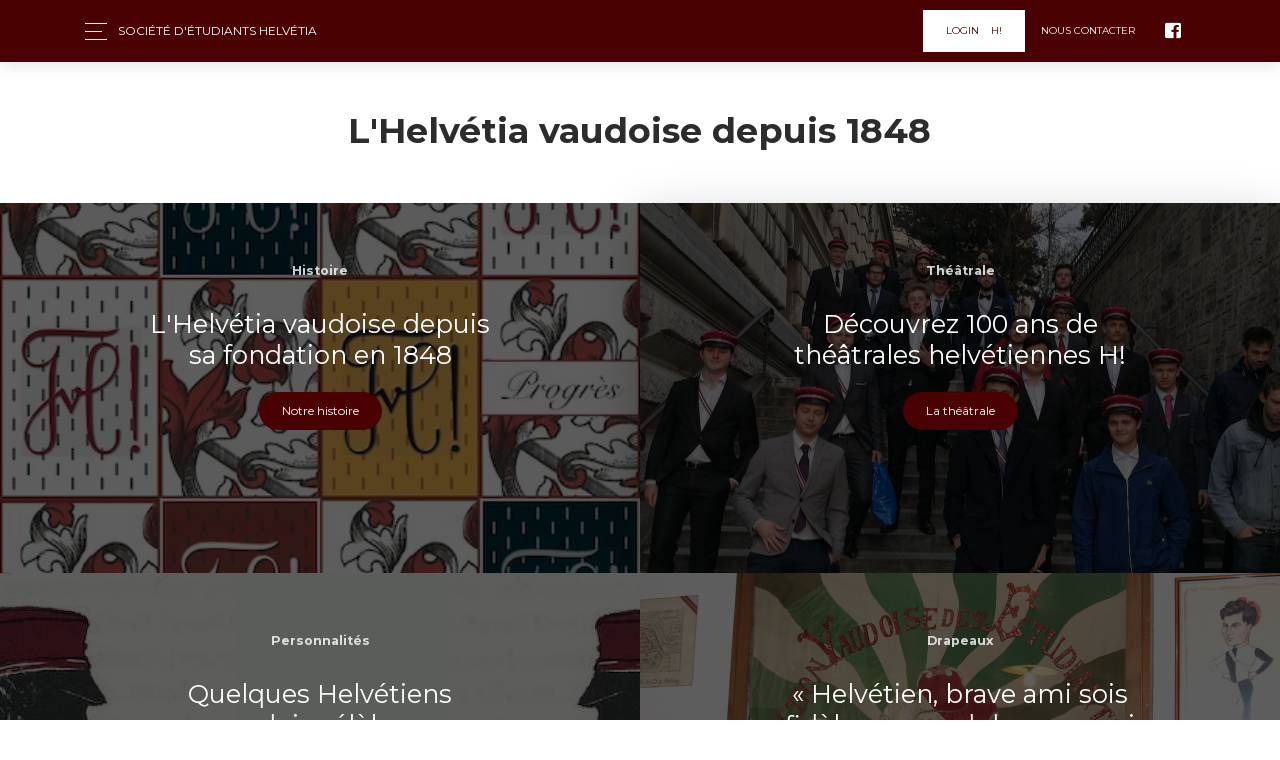

--- FILE ---
content_type: text/html
request_url: https://helvetia-vaud.ch/histoires.html
body_size: 3663
content:
<!doctype html>
<html lang="en">
<head>
    <meta charset="utf-8"/>
    <meta http-equiv="X-UA-Compatible" content="IE=edge,chrome=1"/>
    <title>
        Société d'étudiants Helvétia
    </title>
    <link rel="icon" href="assets/img/tab-icon.png"/>
    <meta content='width=device-width, initial-scale=1.0, maximum-scale=1.0, user-scalable=0, shrink-to-fit=no'
          name='viewport'/>
    <!--     Fonts and icons     -->
    <link href="https://fonts.googleapis.com/css?family=Montserrat:400,700,200" rel="stylesheet"/>
    <link rel="stylesheet" href="https://use.fontawesome.com/releases/v5.7.1/css/all.css"
          integrity="sha384-fnmOCqbTlWIlj8LyTjo7mOUStjsKC4pOpQbqyi7RrhN7udi9RwhKkMHpvLbHG9Sr" crossorigin="anonymous">
    <!-- CSS Files -->
    <link href="assets/css/bootstrap.min.css" rel="stylesheet"/>
    <link href="assets/css/now-ui-kit.css?v=1.3.0" rel="stylesheet"/>
    <link rel="canonical" href="https://helvetia-vaud.ch" />
</head>

<body class="sidebar-collapse">
<!-- Navbar -->
<nav class="navbar navbar-expand-lg bg-primary fixed-top">
    <div class="container">
        <div class="dropdown button-dropdown">
            <a class="dropdown-toggle" id="navbarDropdown" data-toggle="dropdown">
                <span class="button-bar"></span>
                <span class="button-bar"></span>
                <span class="button-bar"></span>
            </a>
            <div class="dropdown-menu" aria-labelledby="navbarDropdown">
                <a class="dropdown-header">Menu</a>
                <a class="dropdown-item" href="valeurs.html">Nous découvrir</a>
                <a class="dropdown-item" href="activites.html">Nos activités</a>
                <a class="dropdown-item" href="histoires.html">Notre histoire</a>
                <a class="dropdown-item" href="maison.html">Notre maison</a>
                <a class="dropdown-item" href="suisse.html">L'Helvétia Suisse</a>
				<!-- <a class="dropdown-item" href="e-stamm.html">E-Stamm</a>-->
                <div class="dropdown-divider"></div>
                <a class="dropdown-item" href="theatrale.html">La théâtrale H!</a>
                <div class="dropdown-divider"></div>
                <a class="dropdown-item" href="https://helvetia1832.sharepoint.com/sites/HelvetiaVaud">Login H</a>
                <a class="dropdown-item" href="compte.html">S'inscrire</a>
            </div>
        </div>
        <div class="navbar-translate">
            <a class="navbar-brand" href="home.html" rel="tooltip" data-placement="bottom">
                Société d'étudiants Helvétia
            </a>
            <button class="navbar-toggler" type="button" data-toggle="collapse" data-target="#navigation"
                    aria-controls="navigation-index" aria-expanded="true" aria-label="Toggle navigation">
                <span class="navbar-toggler-bar top-bar"></span>
                <span class="navbar-toggler-bar middle-bar"></span>
                <span class="navbar-toggler-bar bottom-bar"></span>
            </button>
        </div>
        <div class="navbar-collapse justify-content-end" id="navigation"
             data-nav-image="../assets/img/blurred-image-1.jpg">
            <ul class="navbar-nav">
                <li class="d-lg-none nav-item">
                    <a class="nav-link" href="valeurs.html">Nous découvrir</a>
                </li>
                <li class="d-lg-none nav-item">
                    <a class="nav-link" href="activites.html">Nos activités</a>
                </li>
                <li class="d-lg-none nav-item">
                    <a class="nav-link" href="histoires.html">Notre histoire</a>
                </li>
                <li class="d-lg-none nav-item">
                    <a class="nav-link" href="maison.html">Notre maison</a>
                </li>
				<!-- <li class="d-lg-none nav-item">
                    <a class="nav-link" href="e-stamm.html">E-Stamm</a>
                </li>-->
                <li class="d-lg-none nav-item">
                    <a class="nav-link" href="suisse.html">L'Helvétia Suisse</a>
                </li>
                <li class="d-lg-none nav-item">
                    <a class="nav-link" href="theatrale.html">La théâtrale H!</a>
                </li>
                <li class="d-lg-none nav-item">
                    <a class="nav-link" href="https://helvetia1832.sharepoint.com/sites/HelvetiaVaud">Login H</a>
                </li>
                <li class="d-lg-none nav-item">
                    <a class="nav-link" href="compte.html">S'inscrire</a>
                </li>
                <li class="d-none d-lg-block d-xl-block nav-item">
                    <a class="nav-link" href="https://helvetia1832.sharepoint.com/sites/HelvetiaVaud" style="background-color: white; color: #490101">&nbsp;&nbsp;&nbsp;&nbsp;Login&nbsp;&nbsp;&nbsp;&nbsp;H!&nbsp;&nbsp;&nbsp;&nbsp;</a>
                </li>
                <li class="nav-item">
                    <a class="nav-link" href="home.html#contactus">Nous contacter</a>
                </li>
                <li class="nav-item">
                    <a class="nav-link" rel="tooltip" title="Follow us on Facebook" data-placement="bottom"
                       href="https://www.facebook.com/HelvetiaVd" target="_blank">
                        <i class="fab fa-facebook-square"></i>
                        <p class="d-lg-none d-xl-none">Facebook</p>
                    </a>
                </li>
            </ul>
        </div>
    </div>
</nav>
<!-- End Navbar -->
<div class="cd-section" id="projects">
    <!--     *********    PROJECTS 1     *********      -->
    <div class="projects-1">
        <div class="container-fluid">
            <div class="row">
                <div class="col-md-8 ml-auto mr-auto text-center">
                    <h2 class="title">L'Helvétia vaudoise depuis 1848</h2>
                    <br/>
                </div>
            </div>
            <div class="row">
                <div class="col-md-6 px-0">
                    <div class="card card-background card-background-product card-no-shadow"
                         style="background-image: url('assets/img/index/h5.jpg')">
                        <div class="card-body">
                            <h6 class="category">Histoire</h6>
                            <h3 class="card-title">
                                L'Helvétia vaudoise depuis sa fondation en 1848
                            </h3>
                            <a href="histoire.html" class="btn btn-primary btn-round">Notre histoire</a>
                        </div>
                    </div>
                </div>
                <div class="col-md-6 px-0">
                    <div class="card card-raised card-background card-background-product card-no-shadow"
                         style="background-image: url('assets/img/theatrale/h9.jpg')">
                        <div class="card-body">
                            <h6 class="category">Théâtrale</h6>
                            <h3 class="card-title">Découvrez 100 ans de théâtrales helvétiennes
                                H!</h3>
                            <a href="theatrale.html" class="btn btn-primary btn-round">La théâtrale</a>
                        </div>
                    </div>
                </div>
                <div class="col-md-6 px-0">
                    <div class="card card-background card-background-product card-no-shadow"
                         style="background-image: url('assets/img/personnalite/h18.png')">
                        <div class="card-body">
                            <h6 class="category">Personnalités</h6>
                            <h3 class="card-title">Quelques Helvétiens vaudois célèbres</h3>
                            <a href="personnalite.html" class="btn btn-primary btn-round">Les personnalités</a>
                        </div>
                    </div>
                </div>
                <div class="col-md-6 px-0">
                    <div class="card card-background card-background-product card-no-shadow"
                         style="background-image: url('assets/img/drapeaux/h15.jpg')">
                        <div class="card-body">
                            <h6 class="category">Drapeaux</h6>
                            <h3 class="card-title">&#171; Helvétien, brave ami sois fidèle au grand drapeau qui flotte devant toi... &#187</h3>
                            <a href="drapeaux.html" class="btn btn-primary btn-round">Nos drapeaux</a>
                        </div>
                    </div>
                </div>
            </div>
        </div>
    </div>
    <div class="cd-section" id="contactus">
        <!--     *********    CONTACT US 1     *********      -->
        <div class="contactus-1 section-image" style="background-image: url('assets/img/contact1.jpg')">
            <div class="container">
                <div class="row">
                    <div class="col-md-5">
                        <h2 class="title">Nous trouver</h2>
                        <h4 class="description">Tu souhaites en savoir plus sur notre société. C'est avec plaisir qu'on
                            t'invite a l'un de nos événements afin de faire plus ample connaissance.</h4>
                        <div class="info info-horizontal">
                            <div class="icon icon-primary">
                                <i class="now-ui-icons location_pin"></i>
                            </div>
                            <div class="description">
                                <h4 class="info-title">La maison Helvétienne</h4>
                                <p class="description"> Rue Pierre Viret, nr. 6,
                                    <br> 1003 Lausanne,
                                    <br> Suisse
                                </p>
                            </div>
                        </div>
                        <div class="info info-horizontal">
                            <div class="icon icon-primary">
                                <i class="now-ui-icons ui-1_email-85"></i>
                            </div>
                            <div class="description">
                                <h4 class="info-title">Envoie nous un email</h4>
                                <p class="description"> Comité de l'Helvétia
                                    <br> comite@helvetia-vaud.ch
                                </p>
                            </div>
                        </div>
                    </div>
                    <div class="col-md-6 ml-auto mr-auto">
                        <div class="card card-contact card-raised">
                            <form action="contact.php" id="contact-form" method="post" role="form">
                                <div class="card-header text-center">
                                    <h4 class="card-title">Nous contacter</h4>
                                </div>
                                <div class="card-body">
                                    <div class="row">
                                        <div class="col-md-6 pr-2">
                                            <label for="form_name">Prénom *</label>
                                            <div class="input-group">
                                                <div class="input-group-prepend">
                                                    <span class="input-group-text"><i
                                                            class="now-ui-icons users_circle-08"></i>&nbsp;&nbsp;</span>
                                                </div>
                                                <input aria-label="First Name..." autocomplete="given-name"
                                                       class="form-control" data-error="Ne pas oublier votre prénom!"
                                                       id="form_name" name="prenom"
                                                       placeholder="Prénom *" required="required"
                                                       type="text">
                                                <div class="help-block with-errors"></div>
                                            </div>
                                        </div>
                                        <div class="col-md-6 pl-2">
                                            <div class="form-group">
                                                <label for="form_lastname">Nom *</label>
                                                <div class="input-group">
                                                    <div class="input-group-prepend">
                                                        <span class="input-group-text"><i
                                                                class="now-ui-icons text_caps-small"></i>&nbsp;&nbsp;</span>
                                                    </div>
                                                    <input aria-label="Last Name..." autocomplete="family-name"
                                                           class="form-control"
                                                           data-error="Ne pas oublier votre nom de famille"
                                                           id="form_lastname"
                                                           name="nom" placeholder="Nom *"
                                                           required="required"
                                                           type="text">
                                                    <div class="help-block with-errors"></div>
                                                </div>
                                            </div>
                                        </div>
                                    </div>
                                    <div class="form-group">
                                        <label for="form_email">Adresse email *</label>
                                        <div class="input-group">
                                            <div class="input-group-prepend">
                                                <span class="input-group-text"><i
                                                        class="now-ui-icons ui-1_email-85"></i>&nbsp;&nbsp;</span>
                                            </div>
                                            <input autocomplete="email" class="form-control"
                                                   data-error="Valid email is required." id="form_email"
                                                   name="email" placeholder="Email *" required="required"
                                                   type="email">
                                            <div class="help-block with-errors"></div>
                                        </div>
                                    </div>
                                    <div class="form-group">
                                        <label for="form_message">Votre message *</label>
                                        <textarea class="form-control" data-error="Please, leave us a message."
                                                  id="form_message"
                                                  name="message" required="required"
                                                  rows="6"></textarea>
                                        <div class="help-block with-errors"></div>
                                    </div>
                                    <div class="row">
                                        <div class="col-md-6">
                                            <div class="form-group">
                                                <div class="g-recaptcha"
                                                     data-callback="verifyRecaptchaCallback"
                                                     data-expired-callback="expiredRecaptchaCallback"
                                                     data-sitekey="6LfRAHsUAAAAABi_8vjO48gN0WqPHOaBPEXEXH1d"></div>
                                                <div class="form-control d-none"
                                                     data-error="Please complete the Captcha"
                                                     data-recaptcha="true"></div>
                                                <div class="help-block with-errors"></div>
                                            </div>
                                            <input class="btn btn-primary btn-round btn-send" type="submit"
                                                   value="Envoyer">
                                        </div>
                                    </div>
                                </div>
                            </form>
                        </div>
                    </div>
                </div>
            </div>
        </div>

        <!--     *********    END CONTACT US 1      *********      -->
        <footer class="footer footer-default">
            <div class="container">
                <nav>
                    <ul>
                        <li>
                            <a>
                                Société d'étudiants Helvétia
                            </a>
                        </li>
                    </ul>
                </nav>
                <div class="copyright" id="copyright">
                    &copy; PICSOU & SHADY
                    <script>
                        document.getElementById('copyright').appendChild(document.createTextNode(new Date().getFullYear()))
                    </script>
                </div>
            </div>
        </footer>
    </div>
</div>

<!-- Plugins -->
<script src="assets/js/plugins/jasny-bootstrap.min.js"></script>
<!--   Core JS Files   -->
<script src="assets/js/core/jquery.min.js" type="text/javascript"></script>
<script src="assets/js/core/popper.min.js" type="text/javascript"></script>
<script src="assets/js/core/bootstrap.min.js" type="text/javascript"></script>
<!--  Plugin for Switches, full documentation here: http://www.jque.re/plugins/version3/bootstrap.switch/ -->
<script src="assets/js/plugins/bootstrap-switch.js"></script>
<!--  Plugin for the Sliders, full documentation here: http://refreshless.com/nouislider/ -->
<script src="assets/js/plugins/nouislider.min.js" type="text/javascript"></script>
<!--  Plugin for the DatePicker, full documentation here: https://github.com/uxsolutions/bootstrap-datepicker -->
<script src="assets/js/plugins/moment.min.js"></script>
<!--	Plugin for Tags, full documentation here: https://github.com/bootstrap-tagsinput/bootstrap-tagsinputs  -->
<script src="assets/js/plugins/bootstrap-tagsinput.js"></script>
<!--	Plugin for Select, full documentation here: http://silviomoreto.github.io/bootstrap-select -->
<script src="assets/js/plugins/bootstrap-selectpicker.js" type="text/javascript"></script>
<!--  Plugin for the DateTimePicker, full documentation here: https://eonasdan.github.io/bootstrap-datetimepicker/ -->
<script src="assets/js/plugins/bootstrap-datetimepicker.js" type="text/javascript"></script>
<!-- Control Center for Now Ui Kit: parallax effects, scripts for the example pages etc -->
<script src="assets/js/now-ui-kit.js?v=1.3.0" type="text/javascript"></script>
<script src="photosecurity.js"></script>
<script src="https://www.google.com/recaptcha/api.js"></script>
<script src="validator.js"></script>
<script src="contact.js"></script>

</body>
</html>

--- FILE ---
content_type: text/html; charset=utf-8
request_url: https://www.google.com/recaptcha/api2/anchor?ar=1&k=6LfRAHsUAAAAABi_8vjO48gN0WqPHOaBPEXEXH1d&co=aHR0cHM6Ly9oZWx2ZXRpYS12YXVkLmNoOjQ0Mw..&hl=en&v=N67nZn4AqZkNcbeMu4prBgzg&size=normal&anchor-ms=20000&execute-ms=30000&cb=1ivzh9xiy9e
body_size: 49487
content:
<!DOCTYPE HTML><html dir="ltr" lang="en"><head><meta http-equiv="Content-Type" content="text/html; charset=UTF-8">
<meta http-equiv="X-UA-Compatible" content="IE=edge">
<title>reCAPTCHA</title>
<style type="text/css">
/* cyrillic-ext */
@font-face {
  font-family: 'Roboto';
  font-style: normal;
  font-weight: 400;
  font-stretch: 100%;
  src: url(//fonts.gstatic.com/s/roboto/v48/KFO7CnqEu92Fr1ME7kSn66aGLdTylUAMa3GUBHMdazTgWw.woff2) format('woff2');
  unicode-range: U+0460-052F, U+1C80-1C8A, U+20B4, U+2DE0-2DFF, U+A640-A69F, U+FE2E-FE2F;
}
/* cyrillic */
@font-face {
  font-family: 'Roboto';
  font-style: normal;
  font-weight: 400;
  font-stretch: 100%;
  src: url(//fonts.gstatic.com/s/roboto/v48/KFO7CnqEu92Fr1ME7kSn66aGLdTylUAMa3iUBHMdazTgWw.woff2) format('woff2');
  unicode-range: U+0301, U+0400-045F, U+0490-0491, U+04B0-04B1, U+2116;
}
/* greek-ext */
@font-face {
  font-family: 'Roboto';
  font-style: normal;
  font-weight: 400;
  font-stretch: 100%;
  src: url(//fonts.gstatic.com/s/roboto/v48/KFO7CnqEu92Fr1ME7kSn66aGLdTylUAMa3CUBHMdazTgWw.woff2) format('woff2');
  unicode-range: U+1F00-1FFF;
}
/* greek */
@font-face {
  font-family: 'Roboto';
  font-style: normal;
  font-weight: 400;
  font-stretch: 100%;
  src: url(//fonts.gstatic.com/s/roboto/v48/KFO7CnqEu92Fr1ME7kSn66aGLdTylUAMa3-UBHMdazTgWw.woff2) format('woff2');
  unicode-range: U+0370-0377, U+037A-037F, U+0384-038A, U+038C, U+038E-03A1, U+03A3-03FF;
}
/* math */
@font-face {
  font-family: 'Roboto';
  font-style: normal;
  font-weight: 400;
  font-stretch: 100%;
  src: url(//fonts.gstatic.com/s/roboto/v48/KFO7CnqEu92Fr1ME7kSn66aGLdTylUAMawCUBHMdazTgWw.woff2) format('woff2');
  unicode-range: U+0302-0303, U+0305, U+0307-0308, U+0310, U+0312, U+0315, U+031A, U+0326-0327, U+032C, U+032F-0330, U+0332-0333, U+0338, U+033A, U+0346, U+034D, U+0391-03A1, U+03A3-03A9, U+03B1-03C9, U+03D1, U+03D5-03D6, U+03F0-03F1, U+03F4-03F5, U+2016-2017, U+2034-2038, U+203C, U+2040, U+2043, U+2047, U+2050, U+2057, U+205F, U+2070-2071, U+2074-208E, U+2090-209C, U+20D0-20DC, U+20E1, U+20E5-20EF, U+2100-2112, U+2114-2115, U+2117-2121, U+2123-214F, U+2190, U+2192, U+2194-21AE, U+21B0-21E5, U+21F1-21F2, U+21F4-2211, U+2213-2214, U+2216-22FF, U+2308-230B, U+2310, U+2319, U+231C-2321, U+2336-237A, U+237C, U+2395, U+239B-23B7, U+23D0, U+23DC-23E1, U+2474-2475, U+25AF, U+25B3, U+25B7, U+25BD, U+25C1, U+25CA, U+25CC, U+25FB, U+266D-266F, U+27C0-27FF, U+2900-2AFF, U+2B0E-2B11, U+2B30-2B4C, U+2BFE, U+3030, U+FF5B, U+FF5D, U+1D400-1D7FF, U+1EE00-1EEFF;
}
/* symbols */
@font-face {
  font-family: 'Roboto';
  font-style: normal;
  font-weight: 400;
  font-stretch: 100%;
  src: url(//fonts.gstatic.com/s/roboto/v48/KFO7CnqEu92Fr1ME7kSn66aGLdTylUAMaxKUBHMdazTgWw.woff2) format('woff2');
  unicode-range: U+0001-000C, U+000E-001F, U+007F-009F, U+20DD-20E0, U+20E2-20E4, U+2150-218F, U+2190, U+2192, U+2194-2199, U+21AF, U+21E6-21F0, U+21F3, U+2218-2219, U+2299, U+22C4-22C6, U+2300-243F, U+2440-244A, U+2460-24FF, U+25A0-27BF, U+2800-28FF, U+2921-2922, U+2981, U+29BF, U+29EB, U+2B00-2BFF, U+4DC0-4DFF, U+FFF9-FFFB, U+10140-1018E, U+10190-1019C, U+101A0, U+101D0-101FD, U+102E0-102FB, U+10E60-10E7E, U+1D2C0-1D2D3, U+1D2E0-1D37F, U+1F000-1F0FF, U+1F100-1F1AD, U+1F1E6-1F1FF, U+1F30D-1F30F, U+1F315, U+1F31C, U+1F31E, U+1F320-1F32C, U+1F336, U+1F378, U+1F37D, U+1F382, U+1F393-1F39F, U+1F3A7-1F3A8, U+1F3AC-1F3AF, U+1F3C2, U+1F3C4-1F3C6, U+1F3CA-1F3CE, U+1F3D4-1F3E0, U+1F3ED, U+1F3F1-1F3F3, U+1F3F5-1F3F7, U+1F408, U+1F415, U+1F41F, U+1F426, U+1F43F, U+1F441-1F442, U+1F444, U+1F446-1F449, U+1F44C-1F44E, U+1F453, U+1F46A, U+1F47D, U+1F4A3, U+1F4B0, U+1F4B3, U+1F4B9, U+1F4BB, U+1F4BF, U+1F4C8-1F4CB, U+1F4D6, U+1F4DA, U+1F4DF, U+1F4E3-1F4E6, U+1F4EA-1F4ED, U+1F4F7, U+1F4F9-1F4FB, U+1F4FD-1F4FE, U+1F503, U+1F507-1F50B, U+1F50D, U+1F512-1F513, U+1F53E-1F54A, U+1F54F-1F5FA, U+1F610, U+1F650-1F67F, U+1F687, U+1F68D, U+1F691, U+1F694, U+1F698, U+1F6AD, U+1F6B2, U+1F6B9-1F6BA, U+1F6BC, U+1F6C6-1F6CF, U+1F6D3-1F6D7, U+1F6E0-1F6EA, U+1F6F0-1F6F3, U+1F6F7-1F6FC, U+1F700-1F7FF, U+1F800-1F80B, U+1F810-1F847, U+1F850-1F859, U+1F860-1F887, U+1F890-1F8AD, U+1F8B0-1F8BB, U+1F8C0-1F8C1, U+1F900-1F90B, U+1F93B, U+1F946, U+1F984, U+1F996, U+1F9E9, U+1FA00-1FA6F, U+1FA70-1FA7C, U+1FA80-1FA89, U+1FA8F-1FAC6, U+1FACE-1FADC, U+1FADF-1FAE9, U+1FAF0-1FAF8, U+1FB00-1FBFF;
}
/* vietnamese */
@font-face {
  font-family: 'Roboto';
  font-style: normal;
  font-weight: 400;
  font-stretch: 100%;
  src: url(//fonts.gstatic.com/s/roboto/v48/KFO7CnqEu92Fr1ME7kSn66aGLdTylUAMa3OUBHMdazTgWw.woff2) format('woff2');
  unicode-range: U+0102-0103, U+0110-0111, U+0128-0129, U+0168-0169, U+01A0-01A1, U+01AF-01B0, U+0300-0301, U+0303-0304, U+0308-0309, U+0323, U+0329, U+1EA0-1EF9, U+20AB;
}
/* latin-ext */
@font-face {
  font-family: 'Roboto';
  font-style: normal;
  font-weight: 400;
  font-stretch: 100%;
  src: url(//fonts.gstatic.com/s/roboto/v48/KFO7CnqEu92Fr1ME7kSn66aGLdTylUAMa3KUBHMdazTgWw.woff2) format('woff2');
  unicode-range: U+0100-02BA, U+02BD-02C5, U+02C7-02CC, U+02CE-02D7, U+02DD-02FF, U+0304, U+0308, U+0329, U+1D00-1DBF, U+1E00-1E9F, U+1EF2-1EFF, U+2020, U+20A0-20AB, U+20AD-20C0, U+2113, U+2C60-2C7F, U+A720-A7FF;
}
/* latin */
@font-face {
  font-family: 'Roboto';
  font-style: normal;
  font-weight: 400;
  font-stretch: 100%;
  src: url(//fonts.gstatic.com/s/roboto/v48/KFO7CnqEu92Fr1ME7kSn66aGLdTylUAMa3yUBHMdazQ.woff2) format('woff2');
  unicode-range: U+0000-00FF, U+0131, U+0152-0153, U+02BB-02BC, U+02C6, U+02DA, U+02DC, U+0304, U+0308, U+0329, U+2000-206F, U+20AC, U+2122, U+2191, U+2193, U+2212, U+2215, U+FEFF, U+FFFD;
}
/* cyrillic-ext */
@font-face {
  font-family: 'Roboto';
  font-style: normal;
  font-weight: 500;
  font-stretch: 100%;
  src: url(//fonts.gstatic.com/s/roboto/v48/KFO7CnqEu92Fr1ME7kSn66aGLdTylUAMa3GUBHMdazTgWw.woff2) format('woff2');
  unicode-range: U+0460-052F, U+1C80-1C8A, U+20B4, U+2DE0-2DFF, U+A640-A69F, U+FE2E-FE2F;
}
/* cyrillic */
@font-face {
  font-family: 'Roboto';
  font-style: normal;
  font-weight: 500;
  font-stretch: 100%;
  src: url(//fonts.gstatic.com/s/roboto/v48/KFO7CnqEu92Fr1ME7kSn66aGLdTylUAMa3iUBHMdazTgWw.woff2) format('woff2');
  unicode-range: U+0301, U+0400-045F, U+0490-0491, U+04B0-04B1, U+2116;
}
/* greek-ext */
@font-face {
  font-family: 'Roboto';
  font-style: normal;
  font-weight: 500;
  font-stretch: 100%;
  src: url(//fonts.gstatic.com/s/roboto/v48/KFO7CnqEu92Fr1ME7kSn66aGLdTylUAMa3CUBHMdazTgWw.woff2) format('woff2');
  unicode-range: U+1F00-1FFF;
}
/* greek */
@font-face {
  font-family: 'Roboto';
  font-style: normal;
  font-weight: 500;
  font-stretch: 100%;
  src: url(//fonts.gstatic.com/s/roboto/v48/KFO7CnqEu92Fr1ME7kSn66aGLdTylUAMa3-UBHMdazTgWw.woff2) format('woff2');
  unicode-range: U+0370-0377, U+037A-037F, U+0384-038A, U+038C, U+038E-03A1, U+03A3-03FF;
}
/* math */
@font-face {
  font-family: 'Roboto';
  font-style: normal;
  font-weight: 500;
  font-stretch: 100%;
  src: url(//fonts.gstatic.com/s/roboto/v48/KFO7CnqEu92Fr1ME7kSn66aGLdTylUAMawCUBHMdazTgWw.woff2) format('woff2');
  unicode-range: U+0302-0303, U+0305, U+0307-0308, U+0310, U+0312, U+0315, U+031A, U+0326-0327, U+032C, U+032F-0330, U+0332-0333, U+0338, U+033A, U+0346, U+034D, U+0391-03A1, U+03A3-03A9, U+03B1-03C9, U+03D1, U+03D5-03D6, U+03F0-03F1, U+03F4-03F5, U+2016-2017, U+2034-2038, U+203C, U+2040, U+2043, U+2047, U+2050, U+2057, U+205F, U+2070-2071, U+2074-208E, U+2090-209C, U+20D0-20DC, U+20E1, U+20E5-20EF, U+2100-2112, U+2114-2115, U+2117-2121, U+2123-214F, U+2190, U+2192, U+2194-21AE, U+21B0-21E5, U+21F1-21F2, U+21F4-2211, U+2213-2214, U+2216-22FF, U+2308-230B, U+2310, U+2319, U+231C-2321, U+2336-237A, U+237C, U+2395, U+239B-23B7, U+23D0, U+23DC-23E1, U+2474-2475, U+25AF, U+25B3, U+25B7, U+25BD, U+25C1, U+25CA, U+25CC, U+25FB, U+266D-266F, U+27C0-27FF, U+2900-2AFF, U+2B0E-2B11, U+2B30-2B4C, U+2BFE, U+3030, U+FF5B, U+FF5D, U+1D400-1D7FF, U+1EE00-1EEFF;
}
/* symbols */
@font-face {
  font-family: 'Roboto';
  font-style: normal;
  font-weight: 500;
  font-stretch: 100%;
  src: url(//fonts.gstatic.com/s/roboto/v48/KFO7CnqEu92Fr1ME7kSn66aGLdTylUAMaxKUBHMdazTgWw.woff2) format('woff2');
  unicode-range: U+0001-000C, U+000E-001F, U+007F-009F, U+20DD-20E0, U+20E2-20E4, U+2150-218F, U+2190, U+2192, U+2194-2199, U+21AF, U+21E6-21F0, U+21F3, U+2218-2219, U+2299, U+22C4-22C6, U+2300-243F, U+2440-244A, U+2460-24FF, U+25A0-27BF, U+2800-28FF, U+2921-2922, U+2981, U+29BF, U+29EB, U+2B00-2BFF, U+4DC0-4DFF, U+FFF9-FFFB, U+10140-1018E, U+10190-1019C, U+101A0, U+101D0-101FD, U+102E0-102FB, U+10E60-10E7E, U+1D2C0-1D2D3, U+1D2E0-1D37F, U+1F000-1F0FF, U+1F100-1F1AD, U+1F1E6-1F1FF, U+1F30D-1F30F, U+1F315, U+1F31C, U+1F31E, U+1F320-1F32C, U+1F336, U+1F378, U+1F37D, U+1F382, U+1F393-1F39F, U+1F3A7-1F3A8, U+1F3AC-1F3AF, U+1F3C2, U+1F3C4-1F3C6, U+1F3CA-1F3CE, U+1F3D4-1F3E0, U+1F3ED, U+1F3F1-1F3F3, U+1F3F5-1F3F7, U+1F408, U+1F415, U+1F41F, U+1F426, U+1F43F, U+1F441-1F442, U+1F444, U+1F446-1F449, U+1F44C-1F44E, U+1F453, U+1F46A, U+1F47D, U+1F4A3, U+1F4B0, U+1F4B3, U+1F4B9, U+1F4BB, U+1F4BF, U+1F4C8-1F4CB, U+1F4D6, U+1F4DA, U+1F4DF, U+1F4E3-1F4E6, U+1F4EA-1F4ED, U+1F4F7, U+1F4F9-1F4FB, U+1F4FD-1F4FE, U+1F503, U+1F507-1F50B, U+1F50D, U+1F512-1F513, U+1F53E-1F54A, U+1F54F-1F5FA, U+1F610, U+1F650-1F67F, U+1F687, U+1F68D, U+1F691, U+1F694, U+1F698, U+1F6AD, U+1F6B2, U+1F6B9-1F6BA, U+1F6BC, U+1F6C6-1F6CF, U+1F6D3-1F6D7, U+1F6E0-1F6EA, U+1F6F0-1F6F3, U+1F6F7-1F6FC, U+1F700-1F7FF, U+1F800-1F80B, U+1F810-1F847, U+1F850-1F859, U+1F860-1F887, U+1F890-1F8AD, U+1F8B0-1F8BB, U+1F8C0-1F8C1, U+1F900-1F90B, U+1F93B, U+1F946, U+1F984, U+1F996, U+1F9E9, U+1FA00-1FA6F, U+1FA70-1FA7C, U+1FA80-1FA89, U+1FA8F-1FAC6, U+1FACE-1FADC, U+1FADF-1FAE9, U+1FAF0-1FAF8, U+1FB00-1FBFF;
}
/* vietnamese */
@font-face {
  font-family: 'Roboto';
  font-style: normal;
  font-weight: 500;
  font-stretch: 100%;
  src: url(//fonts.gstatic.com/s/roboto/v48/KFO7CnqEu92Fr1ME7kSn66aGLdTylUAMa3OUBHMdazTgWw.woff2) format('woff2');
  unicode-range: U+0102-0103, U+0110-0111, U+0128-0129, U+0168-0169, U+01A0-01A1, U+01AF-01B0, U+0300-0301, U+0303-0304, U+0308-0309, U+0323, U+0329, U+1EA0-1EF9, U+20AB;
}
/* latin-ext */
@font-face {
  font-family: 'Roboto';
  font-style: normal;
  font-weight: 500;
  font-stretch: 100%;
  src: url(//fonts.gstatic.com/s/roboto/v48/KFO7CnqEu92Fr1ME7kSn66aGLdTylUAMa3KUBHMdazTgWw.woff2) format('woff2');
  unicode-range: U+0100-02BA, U+02BD-02C5, U+02C7-02CC, U+02CE-02D7, U+02DD-02FF, U+0304, U+0308, U+0329, U+1D00-1DBF, U+1E00-1E9F, U+1EF2-1EFF, U+2020, U+20A0-20AB, U+20AD-20C0, U+2113, U+2C60-2C7F, U+A720-A7FF;
}
/* latin */
@font-face {
  font-family: 'Roboto';
  font-style: normal;
  font-weight: 500;
  font-stretch: 100%;
  src: url(//fonts.gstatic.com/s/roboto/v48/KFO7CnqEu92Fr1ME7kSn66aGLdTylUAMa3yUBHMdazQ.woff2) format('woff2');
  unicode-range: U+0000-00FF, U+0131, U+0152-0153, U+02BB-02BC, U+02C6, U+02DA, U+02DC, U+0304, U+0308, U+0329, U+2000-206F, U+20AC, U+2122, U+2191, U+2193, U+2212, U+2215, U+FEFF, U+FFFD;
}
/* cyrillic-ext */
@font-face {
  font-family: 'Roboto';
  font-style: normal;
  font-weight: 900;
  font-stretch: 100%;
  src: url(//fonts.gstatic.com/s/roboto/v48/KFO7CnqEu92Fr1ME7kSn66aGLdTylUAMa3GUBHMdazTgWw.woff2) format('woff2');
  unicode-range: U+0460-052F, U+1C80-1C8A, U+20B4, U+2DE0-2DFF, U+A640-A69F, U+FE2E-FE2F;
}
/* cyrillic */
@font-face {
  font-family: 'Roboto';
  font-style: normal;
  font-weight: 900;
  font-stretch: 100%;
  src: url(//fonts.gstatic.com/s/roboto/v48/KFO7CnqEu92Fr1ME7kSn66aGLdTylUAMa3iUBHMdazTgWw.woff2) format('woff2');
  unicode-range: U+0301, U+0400-045F, U+0490-0491, U+04B0-04B1, U+2116;
}
/* greek-ext */
@font-face {
  font-family: 'Roboto';
  font-style: normal;
  font-weight: 900;
  font-stretch: 100%;
  src: url(//fonts.gstatic.com/s/roboto/v48/KFO7CnqEu92Fr1ME7kSn66aGLdTylUAMa3CUBHMdazTgWw.woff2) format('woff2');
  unicode-range: U+1F00-1FFF;
}
/* greek */
@font-face {
  font-family: 'Roboto';
  font-style: normal;
  font-weight: 900;
  font-stretch: 100%;
  src: url(//fonts.gstatic.com/s/roboto/v48/KFO7CnqEu92Fr1ME7kSn66aGLdTylUAMa3-UBHMdazTgWw.woff2) format('woff2');
  unicode-range: U+0370-0377, U+037A-037F, U+0384-038A, U+038C, U+038E-03A1, U+03A3-03FF;
}
/* math */
@font-face {
  font-family: 'Roboto';
  font-style: normal;
  font-weight: 900;
  font-stretch: 100%;
  src: url(//fonts.gstatic.com/s/roboto/v48/KFO7CnqEu92Fr1ME7kSn66aGLdTylUAMawCUBHMdazTgWw.woff2) format('woff2');
  unicode-range: U+0302-0303, U+0305, U+0307-0308, U+0310, U+0312, U+0315, U+031A, U+0326-0327, U+032C, U+032F-0330, U+0332-0333, U+0338, U+033A, U+0346, U+034D, U+0391-03A1, U+03A3-03A9, U+03B1-03C9, U+03D1, U+03D5-03D6, U+03F0-03F1, U+03F4-03F5, U+2016-2017, U+2034-2038, U+203C, U+2040, U+2043, U+2047, U+2050, U+2057, U+205F, U+2070-2071, U+2074-208E, U+2090-209C, U+20D0-20DC, U+20E1, U+20E5-20EF, U+2100-2112, U+2114-2115, U+2117-2121, U+2123-214F, U+2190, U+2192, U+2194-21AE, U+21B0-21E5, U+21F1-21F2, U+21F4-2211, U+2213-2214, U+2216-22FF, U+2308-230B, U+2310, U+2319, U+231C-2321, U+2336-237A, U+237C, U+2395, U+239B-23B7, U+23D0, U+23DC-23E1, U+2474-2475, U+25AF, U+25B3, U+25B7, U+25BD, U+25C1, U+25CA, U+25CC, U+25FB, U+266D-266F, U+27C0-27FF, U+2900-2AFF, U+2B0E-2B11, U+2B30-2B4C, U+2BFE, U+3030, U+FF5B, U+FF5D, U+1D400-1D7FF, U+1EE00-1EEFF;
}
/* symbols */
@font-face {
  font-family: 'Roboto';
  font-style: normal;
  font-weight: 900;
  font-stretch: 100%;
  src: url(//fonts.gstatic.com/s/roboto/v48/KFO7CnqEu92Fr1ME7kSn66aGLdTylUAMaxKUBHMdazTgWw.woff2) format('woff2');
  unicode-range: U+0001-000C, U+000E-001F, U+007F-009F, U+20DD-20E0, U+20E2-20E4, U+2150-218F, U+2190, U+2192, U+2194-2199, U+21AF, U+21E6-21F0, U+21F3, U+2218-2219, U+2299, U+22C4-22C6, U+2300-243F, U+2440-244A, U+2460-24FF, U+25A0-27BF, U+2800-28FF, U+2921-2922, U+2981, U+29BF, U+29EB, U+2B00-2BFF, U+4DC0-4DFF, U+FFF9-FFFB, U+10140-1018E, U+10190-1019C, U+101A0, U+101D0-101FD, U+102E0-102FB, U+10E60-10E7E, U+1D2C0-1D2D3, U+1D2E0-1D37F, U+1F000-1F0FF, U+1F100-1F1AD, U+1F1E6-1F1FF, U+1F30D-1F30F, U+1F315, U+1F31C, U+1F31E, U+1F320-1F32C, U+1F336, U+1F378, U+1F37D, U+1F382, U+1F393-1F39F, U+1F3A7-1F3A8, U+1F3AC-1F3AF, U+1F3C2, U+1F3C4-1F3C6, U+1F3CA-1F3CE, U+1F3D4-1F3E0, U+1F3ED, U+1F3F1-1F3F3, U+1F3F5-1F3F7, U+1F408, U+1F415, U+1F41F, U+1F426, U+1F43F, U+1F441-1F442, U+1F444, U+1F446-1F449, U+1F44C-1F44E, U+1F453, U+1F46A, U+1F47D, U+1F4A3, U+1F4B0, U+1F4B3, U+1F4B9, U+1F4BB, U+1F4BF, U+1F4C8-1F4CB, U+1F4D6, U+1F4DA, U+1F4DF, U+1F4E3-1F4E6, U+1F4EA-1F4ED, U+1F4F7, U+1F4F9-1F4FB, U+1F4FD-1F4FE, U+1F503, U+1F507-1F50B, U+1F50D, U+1F512-1F513, U+1F53E-1F54A, U+1F54F-1F5FA, U+1F610, U+1F650-1F67F, U+1F687, U+1F68D, U+1F691, U+1F694, U+1F698, U+1F6AD, U+1F6B2, U+1F6B9-1F6BA, U+1F6BC, U+1F6C6-1F6CF, U+1F6D3-1F6D7, U+1F6E0-1F6EA, U+1F6F0-1F6F3, U+1F6F7-1F6FC, U+1F700-1F7FF, U+1F800-1F80B, U+1F810-1F847, U+1F850-1F859, U+1F860-1F887, U+1F890-1F8AD, U+1F8B0-1F8BB, U+1F8C0-1F8C1, U+1F900-1F90B, U+1F93B, U+1F946, U+1F984, U+1F996, U+1F9E9, U+1FA00-1FA6F, U+1FA70-1FA7C, U+1FA80-1FA89, U+1FA8F-1FAC6, U+1FACE-1FADC, U+1FADF-1FAE9, U+1FAF0-1FAF8, U+1FB00-1FBFF;
}
/* vietnamese */
@font-face {
  font-family: 'Roboto';
  font-style: normal;
  font-weight: 900;
  font-stretch: 100%;
  src: url(//fonts.gstatic.com/s/roboto/v48/KFO7CnqEu92Fr1ME7kSn66aGLdTylUAMa3OUBHMdazTgWw.woff2) format('woff2');
  unicode-range: U+0102-0103, U+0110-0111, U+0128-0129, U+0168-0169, U+01A0-01A1, U+01AF-01B0, U+0300-0301, U+0303-0304, U+0308-0309, U+0323, U+0329, U+1EA0-1EF9, U+20AB;
}
/* latin-ext */
@font-face {
  font-family: 'Roboto';
  font-style: normal;
  font-weight: 900;
  font-stretch: 100%;
  src: url(//fonts.gstatic.com/s/roboto/v48/KFO7CnqEu92Fr1ME7kSn66aGLdTylUAMa3KUBHMdazTgWw.woff2) format('woff2');
  unicode-range: U+0100-02BA, U+02BD-02C5, U+02C7-02CC, U+02CE-02D7, U+02DD-02FF, U+0304, U+0308, U+0329, U+1D00-1DBF, U+1E00-1E9F, U+1EF2-1EFF, U+2020, U+20A0-20AB, U+20AD-20C0, U+2113, U+2C60-2C7F, U+A720-A7FF;
}
/* latin */
@font-face {
  font-family: 'Roboto';
  font-style: normal;
  font-weight: 900;
  font-stretch: 100%;
  src: url(//fonts.gstatic.com/s/roboto/v48/KFO7CnqEu92Fr1ME7kSn66aGLdTylUAMa3yUBHMdazQ.woff2) format('woff2');
  unicode-range: U+0000-00FF, U+0131, U+0152-0153, U+02BB-02BC, U+02C6, U+02DA, U+02DC, U+0304, U+0308, U+0329, U+2000-206F, U+20AC, U+2122, U+2191, U+2193, U+2212, U+2215, U+FEFF, U+FFFD;
}

</style>
<link rel="stylesheet" type="text/css" href="https://www.gstatic.com/recaptcha/releases/N67nZn4AqZkNcbeMu4prBgzg/styles__ltr.css">
<script nonce="mnzwn44Yw_ocdR29Beee-A" type="text/javascript">window['__recaptcha_api'] = 'https://www.google.com/recaptcha/api2/';</script>
<script type="text/javascript" src="https://www.gstatic.com/recaptcha/releases/N67nZn4AqZkNcbeMu4prBgzg/recaptcha__en.js" nonce="mnzwn44Yw_ocdR29Beee-A">
      
    </script></head>
<body><div id="rc-anchor-alert" class="rc-anchor-alert"></div>
<input type="hidden" id="recaptcha-token" value="[base64]">
<script type="text/javascript" nonce="mnzwn44Yw_ocdR29Beee-A">
      recaptcha.anchor.Main.init("[\x22ainput\x22,[\x22bgdata\x22,\x22\x22,\[base64]/[base64]/[base64]/[base64]/[base64]/UltsKytdPUU6KEU8MjA0OD9SW2wrK109RT4+NnwxOTI6KChFJjY0NTEyKT09NTUyOTYmJk0rMTxjLmxlbmd0aCYmKGMuY2hhckNvZGVBdChNKzEpJjY0NTEyKT09NTYzMjA/[base64]/[base64]/[base64]/[base64]/[base64]/[base64]/[base64]\x22,\[base64]\x22,\x22wpLDrcOgwqvCrsOew6XDp8OjGMKsVmPDrsKiRk0Dw7nDjwHCosK9BsKBwoBFwoDCk8OIw6YswojCmHAZNsOHw4IfM18hXW0BVH4VWsOMw49ldRnDrWLCsxUwIV/ChMOyw6NJVHhTwo0ZSnJRMQV3w5hmw5gCwrIawrXCti/DlEHCkxPCuzPDgWZ8HBYhZ3bCiARiEsOSwrvDtWzCpsKfbsO7H8O1w5jDpcKxDMKMw65AwpzDrifCg8KiYzAqMSE1wogkHg03w5oYwrVdKMKbHcOkwpUkHnXCiA7DvVfCksObw4ZYagtLwobDu8KFOsOzN8KJwoPCucKxVFtpKDLCsUTCssKhTsO/asKxBHvChsK7RMO4RsKZB8Obw6PDkyvDrHQTZsO8woPCkhfDowsOwqfDn8O3w7LCuMKBEkTCl8Kqwpo+w5LChsOBw4TDuHDDqsKHwrzDgibCtcK7w4HDrWzDisKNfA3CpMKxwo/DtHXDoTHDqwggw5NlHsOwSsOzwqfCohnCk8Onw5VGXcK0wrHCncKMQ0AlwprDmkrCpsK2wqh/wqEHMcKlPMK8DsOhYTsVwrNBFMKWwojCpXDCkj9+woPCoMKeDcOsw68ORcKvdjcywqd9wpQ4fMKPLMKiYMOIaG5iwpnCtsOtIkA2WE1aInBCZUvDsGMMNsOnTMO7wpzDs8KEbDxXQsOtPiI+e8KZw4/Dtilwwp9JdCzCrFd+TVXDm8Oaw7nDiMK7DS/[base64]/DpMOhw5vDs8KENnsMw6s4KBXDlUTDqcObLcKOwrDDlQTDn8OXw6V3w5UJwqxqwoBWw6DCqjBnw402aSB0wqLDucK+w7PCgcKhwoDDk8KIw54HSW0iUcKFw4g9cEdNJiRVPWbDiMKiwrgPFMK7w44zd8KUaUrCjRDDisKrwqXDt1U9w7/CszNZQ8K8w7/DsnIcM8OAfFnDmsK8wq7DgsKRDsO9IMOpwojCkTfDhAd4NBvDkMKwMcK+wrnCnkTDo8Kow7VfwrTCqXHCgwvCtcOHR8Otw71nUcOkw6jDoMOvw5dRwrLDr0PCjwMrWSUbCFElT8Oza3PDkCjDg8O1wqbDvMOzw743w4DCmDRGwphDwoDDgMKWQgQ6B8KQQsOyacO/wpzDr8Onw4vCmWfDuEkrK8OwEsKOTsKoJcOHw7fDrVsqwprCpkxCwqcXw4MKw6/Dr8Ktw6HDpG/DsHHDqMOuHwrDpyLCs8OmK1tWw49jw6/DuMOKw5sGKg/[base64]/CryBqw786BwTDmiHDkFvCjWlbCmkkLsK2w7h0OsKnK33Dj8O7wpvDssONbMOyfcKJwpjDgz/Cn8O0ZXBcw6LDvybDgcKIGsKNHMOyw7DCt8KfTsKuwrrChsOrSMKUw6HCk8Kow5fCpMOXdnEDwpDDgFnDiMKAw6pKc8Kzw4xMZ8ORD8ObPRXCh8O3WsOQQMOww5Q6TcKLwoXDuURgwrQ5FT97KMOuSTrCgAcPFcOlf8OgwqzDiTXChnvCoWQcw73CjWc2wr/CgQNrJDfDvsOUw4ECw7J0NRfCr3dbwrfCoHkZOHvDl8KXw7TDo2x/TcKPwoYAw6HDhMOGw5LDvsOYYsKgwrwWecO8F8K/M8OIFy51wp/Cg8O5bcKkUwAcBMO8QW7ClMK/w5IheCbDjFPCojnCucOnw7XDuAbCvQ/ClMOLwqQ7w7FRwqYPwoPCusKmwpnCihZawrR/SnDCg8KFw5ttfVg7ZjVnRzzDicKSdh04JzxIbsO9L8OOScKbVgrCoMONCQDDr8KXD8OAw5vDsjMqFyESwo4fa8OBw6/CoBNsJMK0VgXDpsOywo9ww58ZBsO0IRzDnRjCoB0Aw4gNw6/[base64]/DgW1bw41aI8ONw7ctwq/DpXzChXcac8O4w7RcwpxkesKBwo3DvgTDrlfDr8Kmw6/Dl3hnfhppwoHDkjMDw57CjhHCqXXCmmEywo5mV8K0w6g/wq1Sw5QqPMKMw6nCosK8w61sdmzDsMOcIHQCL8OBecOcKR3DhsOWK8KRIjZtc8K+SGPCksO6woDDmMKsDnbDjMOpw6rDvMKsZztlwq/CqWnDn3AZw60KKsKJw4kTwpMIYMKSwqvDnCrCpBlnwqXDtsKPEA7DqcO0w5cAdcKyPB/Dpk/Dp8OQw7vDgyrCpsONQizDp2vDhzVCQsKVwqclw445w7wfwot9wpEOZFZSLGROTcKcw6rDu8KJXXnDoz3Ck8OVw7dKwpPCscKuJQHCt157XcOLeMOOAQ/DtgIDZMOwCjrDr0/[base64]/RsKedGnCssKFGQjCi1/CpGlawrPDml1SEcO/wq3DiyMKLhdvw7zDscOYODgQA8O8KMKEw7jCjnTDuMOvFcOKw5Jmw5DCqMK5w6bDuX/DsV7DvsOiwp7Co0bCo3XCi8Kow6Qcw7p7wrFuXxAPw4nCh8Ktw5wWwp/DlcKScMOAwrtnHsOSw5YzH0fDpiBSw5wZw7Qnwollwo3CgsO4fWbCkW3CuxXCsz3DrcK9wqDCrcOVfMOuc8OmXHA5wpt3w7bCjD7DrMKYMcKnw69IwonCmzErOivClCbCsj9OwrXDgTQKDjfDusK8YRJFw4RhasKFPFvCqSNoA8Kdw4tdw6LDosKBZD/DpMKqwp5VEMOfTn7DnwcAwrxjw51DIW8CwqjDuMOGw5MwLk5NO2bCgcKaO8KVQ8Kgw6BrZHpcwpw7wqvCiF0MwrfDpcOjNcKLKsKAHsOaSkLCvzcwd1DCv8KiwpVxQcO5w4DDgMOiZV3Cs3vDucOMS8KLwrYnwqfCq8OTwo/[base64]/Ds2vDj1DCuH9jw6gbbcKlw7TCjsO7wpsxwovDsMK8d0hqw7VQK8OvYDtCwrwhw7vDmlxeNnfDkjDDgMK3w5tfY8Ocwq0ww5Quw63DtsKpEHl8wrXClHYAQ8KXOcK/NsKpwpjCi3E9Y8K4w7/DqMO+ABJvw53Dt8Ogw4FGY8KWw5DCviMRaHvDqxDDmcOHw4sqw4fDkcKaworDhinDrQHClQnDicOdwpN0wrl0eMOJwrxmSAgbS8KWIEdsC8KqwqEMw5XCnhDClV/[base64]/DpmHDucOvBiLDqsKWw6PCpcKrMCV2wqXDnzJ/[base64]/CnW45wp7Cs8OHw7/DjGrDssKeAhITP8Klw6rDrBtTw6XDmMKBwo7DvsK6TynCgkpvBwgTfC/DulTClDTDjGInw7JOw5/DosO8ZkQmw5PDjcO0w7khVAnDg8K9cMOvS8O1QsK6wpFmKkA7w5FSw5DDh1rDnsKmd8KSw73CqsKSw5TDmAxWQn9cw6NzCMKVw4EPKDzDtxjCicOFw6PDucKew5HDgsOkP3/DocKUwoXCvmTCrsOcPn7Cl8O2wovDrQ/Cky4ow4oGw5TDrMKVYlxsBkHCvMOkwoHCosK0UcOaV8OcKsK4Y8KWFcOPZwnChg4cHcKLwprDpMKkwqTCmEQ1PcKJwrzDs8O6SXcOwpDDmsKyNmfDoEUXS3HCm3soNcKZdSDDnDQAakfCgsKdZxPCt2QSwrUoP8OJfcK5w73DicOSwo1Xwq/CjiLCkcKdwpvCkVp7w7TClsKqwrw3wpQiOcO+w4YbAcOzRE9qwovCv8KxwoZRwoNJwpvCnsKrbcOKOMOER8KvLMKnw7kLaQjDk0jCssOAw7gjLMO/UcKWeDbCvMK4w40rwp3DgDLDhVHCtMKIw5xvw6ZUTMK+wprCjcOHIMKnd8OSwq/[base64]/[base64]/CrWPCuTrDrjciw7IAw5bDqVDCsg0FTsOvZTwBw6XCpMKWHmzCmy7Cg8OIw6Ilwo8Lw6kIaFTCgALCosKow4BRwrEsSWUGw5dBIsOtTsOnQ8Ovwq9twoXDhC46w53DisKuSEDCvsKpw7s1wrPCk8K5K8ORUETCgjTDkifCmD/CthrCo0lIwrZqwqLDusOkw7wNwqo5D8OjCClFw6/ChMOYw4TDk1Jhw6sZw6fCiMOow4Rya0DCqcKTUcKCw6khw6nCqMK5P8KZClhWw4k4JGAdw4XDjknDvTjDlsKzw7NtDXrDpsObH8Olwr5AY33Dv8K2L8KNw5zCjMKvXcKbHmQnZ8O/AToiwq7CjcKmM8O1wrk1f8OoK00/FGdXwrhweMKHw6TCtkrCvyTDunAEwqXCt8ODwrDCuMOobMKOQRg+wqpnw4sDfcOWw6YhenRawrdDPnM7BsKVw4vDtcK0KsKMwoPDt1fDhj7CsX3CkDdJC8Kdwpsww4cawr5cw7VjwobCsz/DrFd/IBpqcTbDvMOnHsOMaHPCh8Krw6tCL1oiJsOXw4gEA1Bswo1qHMO0wrARJVDCmmHCsMOCwpkTa8OYAcOLwo/Dt8KJwq81TsKYD8OuY8KAw5QbXcOcEAc/DsKbFw/DrsOmw60GMMOEMj3DvcKMwoXDrsKGwpZlfkZ7CRE0wrfCvGAhw5kRYk/[base64]/[base64]/Dn8KZC8Kswphrw7bDusK3wo3Dh8KnS8KJAH43ccOqMjTDmEvDtMK9D8KNwo/[base64]/DlcOrZMK8wqnChVJAbsObwq8Bb8KIwqYATn8uwpVPw5vCtVF8UsOpw4zDicO6M8KMw5RuwptPwoB+w7tZCC0UwpDCm8OxTwvCmBUAZsOwFMOuK8Kow58nMTfCn8Olw4HClMKgw4LCtxbCjCrDoS/[base64]/CqiZqwqQkJcKYwp/DtnBgV2/Dg13DqF1rw67ClzJxSsO9HmXChGvCjmJkVzbDpsOAw49YcsOrOMKnwoJ/wrwbwpY2C2Rswq7Dh8K+wqjCjVlLwoLDsUgMKC15PcKIwqnCsDnDsiwIwo/[base64]/Cp8OhBnnChcO/[base64]/DmcKZCkECw6TCkSHCjyMmworDvsKew6onwqjCqsOaTsKXfsK+NMOdw7kFGibCq1d2ewzCkMOzdhUQM8OAwpwRwqlmV8Knw5sUw7tKw6UQfsOCKMO/w6VNdnVQw4BUw4LClcOhQcKnSCzCtcONwoRMw7HDjMKjVsOUw4PDhsKwwp8gw7bDscO+AxXDuW0jwo7DlsONZnFvRcKbIEHDvsKQwr5mw4DDusOmwrolwpLDgXdyw49gwrE+wrUSNjDCim/[base64]/DlQt/wrfDqlFKwrPDjmIjw6TDm3sowq0Lw7wXwqkOw5gtw605N8KMwrLDr27CtMO0JsKROsKzworCtD19ehQ2Y8K1w4rCpcOvKsKSw6Zaw4M9CUYZwoLDgmBDw7/[base64]/Ch0/DgsO8woAIN8KfIMKCIcKnw5dmHMKyw7HDv8ObJcKAw6rCu8O2FUvDmsKBw7k6KTjCvzLDvR4DDcKiAlU8w6vCgWPCkcOfS2XCkVB6w49Pw7bCgcKOwpzCuMKIdSLCt0rCpcKVwqnCk8Oyf8OVw6U0wqrChMKPBE9hbx4MFcKjw7bCgS/Drn3Ctn8QwoQkwqTCosK/[base64]/Dum7CrH5QQBg1w7bDpsOwYELDi25TEjYzd8K/[base64]/[base64]/DukUDw7DDnsKHRWMwTsK4BMKjSi1VwqvChAx7VwxHNMKjwozDnzgAwpd/w7JFG0nDiE3Cg8KKMcKnwoHDksOYwpvChsO0NhzChMKOTTPCocK1wqpDwrrDvcK8woZ2bcOswp5twrUBwqvDqVIKw4RTRsOTwqYKGcOBw6XCtsOXw5gowoPDncOIXMOEw4JXwqHCowADIMOow4U2w7nCin3Cpk/DkBoxwp1qaVHCtHrDtCMLwrDDosOzbyJSw5ZGJGnCtsO2w7zCtTTDih3DuBjCnsOpwqNPw4VWw5/[base64]/wr3CssKPTMKTwpFdDnZHB8K8EMONw7cewrNPZsKgwp8FazB5w5FsBsKhwpspw5fDjWthSjHDkMODwojCt8OXKzHDlcOowrQIwoYrw6JGMsOzdS1yL8OfTcKMAMOaMTbDrWwZw6/DoEYDw6Q2wqlAw5zCukgrN8Knw4fDvU4ew7fCum7Cq8OnGF/DkcOOHWZdIEApDMOUwrLDtHzCp8Ogw4jDgWDDr8OAYQHDvldjwo1hw7ZrwqDCtsK4w54NBsKlHhPCkB/DtA7CvjzDhlspw6vDiMKLHAovw7IbSMOtwpYMX8O4RXpbH8OwCcOLQMKowpXDnGPCt04dCcOxCyfCp8KBwoDCuEBOwo9OHMOQBsOHw6fDoR5xw6HDpzR6w7XCssK/wpfDj8Onwr/CrQLDljR3w7PCkAPCk8OXO0oxw5rDs8OFBkTDqsKfw4MkVBnDpHTCmsO7woLCrhcFwqXCj0HDuMOJw7ZXwoUFw5rDuCssIMO/[base64]/[base64]/[base64]/[base64]/CqsOxbcKIAnMuw7RBR8KTN8Krw4JAw5bCk8O1ZQMlw684wofCoiPCmsO/cMOgFT/DiMOowoRPw4AXw6HDkHzDi0l3w70gKC7CjhghGsOgwpbDuFcDw53DisOAZmwRw7fCv8OQwpnDtMOKfjd6wqhYwqnChT4TTizCmT/Do8OSwo7CkBpTZ8KtKcOTwprDoy/Cr1DChcK3LhIvw6hgRWnDnMKSZMK8w6zCsH/[base64]/w7hWwqXCi8KSw7DDnm9TEBDCn8KXw6jDolZQwoVVwqHCsgQmwrnCsgnDr8K5w58gw6DDsMOLw6A/[base64]/CvsKIAMKFw6YxXXsYSsK5fcOSwqXCssOywpYwRsKNdMKZw6Btw6fCmsKsEnrCkhUew5R8Ok9/w6bCiQXCr8OLP2FpwoteTX3DrcOLwojCvMOdwqvCn8KSwo7DshkSwrzDk17CvMKmwo8uQgrCg8ObwpzCo8K9woVLwpLDoEgoTWDDpxvCuw86R1bDmQ4wwqDCpBQNNcO1I35jPMKnwqHDj8KEw4LDiEd1b8KQCMK7A8OjwoA2M8KCXcKgwqzDkxnCocOCwosFwp/Cp2VAKkTCi8KMwoEhGD5/w4VCw7ApYsKsw57Dm0Ixw6FcEj3DqMOkw5wfw5PDusK3ecKnYwZ/Kylcb8OVwpzCjcOsHC1Mw7tCw7LDlMKwwowIw7LDsn4owovCjmbDn0fCusO7wrwRwr7ClcOxwocIw5jDiMKZw7fDgMOUVsO0KGzDgkowwrHCiMKfwo5Cw6TDh8OiwqAKHSbDuMODw5MJwrJDwoTCrgt/[base64]/wp/Dm8KmwpdRZcOaw5bChMO5w7wRFivDvlZqDhkVwpg2w4xpw7HCqlrDmU4GVCTDnsODd3XDkC/Dp8KSLR/DkcKyw7bCqcKqDmVzLlpSPcKZw6IfAlnCqFxIw5XDrEdKw68BwoLDrcK+A8O/w4vDg8KNP3TCmMOFFsKJwrdGwofDg8KWN2HDgCcyw47DjEYtEcKnD2ltw4/Cs8OYwojDj8KOLCjCoHkPOMO+E8KaW8OFwohELSnCr8OKw6DCvMODwqXClcOSw44nT8O/wovDj8KsJTvCmcKLIsOiwrc/[base64]/ISZzw7rDmMKHMVYLfcODKsOocgnDjHVxwofDk8K4wr0/DTDDi8KFBsKGMnrCsR3CgcKtTDQ9PBzCv8ODwq4mwqpRP8KJWMKNwoPCnMORPXVjwoczV8OkL8Kfw4jCjG1uMMKqwrlNGA0BEsO8w73Cg2vDvMOPw6zDrMO3w5/CpsK7acK5VDZFV2XDq8KDw5EqMMOnw4jCtXjClcOqw53CjMKqw47CqsKlw4/[base64]/Dj8K3w5zCoDdbbMKofMKkfQbDmlHDrcOIwqTDr8OmwrvDsMOlW3ZCwq5RcgZWXcOfWi7CvsOBdcK1EcOYw5DCgX/[base64]/DsWfDmDHDu8OmwoEkdBPDgklZF8Oow4QHwqfDn8KKwpYsw40UIcOzH8KNwotHGMK7w6DCt8Kxw40/w591w5RiwphBA8Ouwp9KMi7CrVwrwpDDqwPCncOrwqAcLXHDuxJBwqM7wp0SO8OOYMK8wqQGw5p2w59owpxQWWnDqDXDniHCv2hWw7PCqsKxU8KAwo7Dv8K/[base64]/DsMOHwpjCt8OqI8K6OMKdZUQ8eMOxNMK+DsKOw7cBwpNhQA8rasOew7gXb8OOw4LCosOPwqofIWjCssOTAcOFwprDnF/Dhgw4wpkWwoBOwo1idMKYTcOhw68qYDzDjDPCiSnCg8OoUmRoSRc1w43Dg3t7F8KjwpZ/wrg5wovCjVrCqcOacMKCT8KUeMKDwqkfw5wiKmQYbB5Fwp4ww5xbw7sfRE7DicKOW8K7w5d6wqnDjMK1w6DCqHkQw73ChMK8OcKiwoDCrcKuKFTClV3DvsKNwr/[base64]/wqLDg8OBw5sVMVV+fgE9RsKYScORbMOsGQfDl8KuX8OlCsKWwpDCgDnChDBsRFMIwo3Dg8KSSR3CvsKlLUPDq8KVZi/DoCXDsFzDtgbCgMKEw4AFw6rClUE5cHzDhsOzf8KjwoFFeljCk8KHFCJDwookPQ4YP28Lw7rCk8OJwol7wpvCu8ODAMOFGcO/FSzDkcKoG8OuA8O7w7JfQwPChcOGHsOKGMKow7V/OTliwpXDoXE0M8OwwqrDksOBwrJOw7HCg3BBXhwJMcO7f8K+w5hMw411QsOvZwxXwq/[base64]/[base64]/PxI0JsO0wqdEKMO2HcKBMsKawpTDiMKpwqAufMKXPCfCrh/Dt0/Cr2bCuUlew5AwbF47f8KBwozDqH/DqAwIw4LCpFrDm8O/UMKawotRwq7DvcObwpYtwqLCmMKaw7NQw5pKwqXDlsKPw7/Cs2HDgk/CpsOQSxbCqsKQIsOOwqfDoX7Do8KGwpZrUMKsw7IyAsOqcMK5wqY4MsKTw6nDjMKtQjrCnizDmlA/w7YGVXI9Ix7DpiDCpcOqX3xXwpA9w45uw5fDh8Onw58YNsObw6x7wqdDwoTDpRHDpnjCk8K1w7XDkWDCjsOewrPDuyPCgMO0SsKXKSbCuTTCjlXDiMOCKkZvw4/DtMOow4IbVCtiwoLDsT3DsMKMfX7ClMKGw7XCnsKww6nCmcK5wpcvwqfCvmvCnCDChXzDscKncjrDscKiCMOSCsOlM3FSw4bCj2HCjxATw6DDkcO/[base64]/[base64]/w57DuMKJwo0Swqp4NG0/[base64]/CjsKXZjfCisOsf0Aqw7fClGPDvcKAUsOCHBnCmMKowrzDuMKhwrrCp2k9dCVES8OoS3JtwrE+IMOswow8MHJJwpzCvhwBPR5kw7LDgsKuNcO/w6Vtw6R4w4BiwoTDt1hcCjx9JTNRIGfCoMOsSw49Ik/DukPDlh/Cn8O1FnV1F0UBZMKAwqLDolpcOxtuw6nCvcOlJ8O4w78ET8O6AEc0H3HDv8K4BhjCmmV8ScK8w6HCgsKsCsKbIsODMgvDr8OYwpfDgRrDv2UnZMKFwr7Dr8O/w4RBw6AuwoTChEPDuB10CMOiwovCjsOMBAtnUMKew65PwrbDmAjCvcKBYHwSw5gWwrF6CcKmdAIOS8K6UMOHw5/DhhpCwp9xwo/Dpno7wqwvwr7DocKeX8KlwqrDqw1AwrpLER4Ew63Du8Kbw7LDk8KTcX3DiELDjsKrSAE8MlDDhcK2e8ODdz1NI0AaFn/CvMO9XH1LKmxvwrrDiD3DosKXw74aw7rCh2oRwp83w59cd3HCtsOhI8KwwoPClMKdUcOOdsO2PDtbOCFHKDwTwpLDo2vCnXo9IhPDkMO4I13DncK5fU/CoCc/[base64]/wrHDmsO0woofIGzDtsOjwojDtiEvw6XDusKxPsKGw57DvxXDjcOgwpvCssK1wrnCksOdwrXDi1zDo8Obw69yQANQwqTCm8Kaw6zDmy0DPS/Cj35bT8KdL8O5w7DDsMKHwq5JwoNzEsOAdXPDiT7CsVTDmMKoIsORwqJqLMO3H8OmwrrClMK5E8KXYMO1w4XCuXRrLMK8b2/[base64]/[base64]/Dgy7DokDCn2BNMsOwwq0iDx0JP8KawrI+w4DCsMOkw7V+w6XDjAoewoLDuQrCocKJwpVTb2/Cui3Dg1LDuwnDq8OUwrV9wp7CkFJVDsKGbSXCijtfBkDCkXbDvsOMw4nCnMOIwrjDjDDCkEEwG8O/woDCo8OlecK8w5tKwoLDv8KTwpMKwqRQw7kPMsOzwoEWcsOJwolPw4BWfMKBw4JFw7rCh1sCwovDnMKpU2/DqjF8MUHCh8OyR8KLw5/CgsOGwokZW3LDucOlw7jClsKhcMK9I1nCk1Fqw68ow7zCgcKSwqLClMKrQcKcw4Itwr5jwqbCgMOFeWZjWVN5wo51w5YDw7DCucOew6PDpCjDm0PCtMK/CBjCicKuQcOYe8KFcMKrZCvDtsOhwo89wrjCmGF2PBPCmsKLw7EqU8KBMHrCjQHDiWAzwoYlcS5Owq83W8OPFlnDtBHCq8OAw492wocaw4nCpjPDn8O/wqdrwrhfw7NWw6M4GQbCgMKcw58zJ8KQHMORwoN2BjNANxgmDsKBw7MLw7jDqkkdwrnDjRs8bMK7fsK2NMKNI8KDwrdVSsKgw4wyw5zDuShtw7N8NcKQw5c9AwgHw74RajPDkjdiw4NdN8O1w5jCt8K2QjZAwq9kBB/[base64]/Du8Kzwr0RbMOKZsODw4XCrsOSwrJYw6jClsO5XMO4wrXCvm7CgxBOU8OEa0LCjXDCm1p8bXPCv8KXwqwUw4VPbcObSnDCvMOsw57DvsOxQlzDssOvwqh0wqtfSHZrH8OqWQ1kwpXCocOjYDc0SlhqBMKfRsOQQxfCkEJsa8KwZ8K4MHlmwr/DncKHS8KHw4tFUmjDnUtFJVrDlsOdw4/DigPCp1rCoG/CgcKuJjVZDcORdTIywpgnwoTDosO5B8KXacKHNAp4wpDCj08GFcKew5LCsMK9CMKuwo3DucOfGi4YJsOpQcOXw7bCvSnDl8KVcjLCqsOoSg/DvsOpcj4LwoBNwokwwrjCqQjDrMKlw6lvSMOZE8KOOMKJUsKuYMOSbsOmEcO2woFFw5MiwrE2wrtwc8K4bkHCgcK8axk4WkMhA8OLQMO2HsKwwrNZQGvCml/[base64]/w6PDlcOIwonDsyIYw6Y3wr7DozDCn27Dj1nCoH3CjcOpw4TDvsOQRl5EwrE8w77Dok/[base64]/DjlFKNGUaPCDDmMO6PQISwoXCgkPCmXjCl8KEwpzDm8KAKDbCninClzsrYm/CvQ3CggjDv8OgOUrCpsKaw4bDjSNswpRswrHCrk/[base64]/DscOFw4AowpN0QsOKJcKgwowVw4APwpnDvj7DhsKRFQJjwonDoDXCmGzCrnHCg1PCpUrCv8K+w7dRdsKQcXpweMKsFcKnQQdHfyzCtQHDkMOKw7LDoyR2wpgWTSMmwpMaw61Pw7/Cnj/CjHlkwoAwW0jDhsKyw5/[base64]/DkgYKwptWTBhFw4zDrCXCr0hYOxcbwqDDmTIbwoMjwpMmw71uLcOlw4HCq2fCr8OIw7HDh8K0w4ZOeMKEwoc4w4dzw5w9UsKHO8O2w5/CgMOvw73DpnzDv8OLw5zDpsOhw6pfeEsMwrXChUzDkMKAYGN/ZMOyET9Kw7zDo8Ksw5nDk2lBwp4hw699wpjDp8O9HUIrw7rDpcO1RMOBw69COyLCjcOLEGs/w7ZmTsKdwpbDqRnCkmbCtcOIGU3DhMOZw4vDncO5dWTCm8KTw5k8amrCv8KSwqxLwrLClF9TTlnDr3HCtsO7alnCq8K6CgJ8PMOXcMKfIcOnw5Zbw7rCo2tHPsKsQMOQJ8K9QsOUBAbCgnPCjHPDhMK2ccOcGcKnw5pgKcK/ccO3w6spwqgJWFxKR8OUbAnChcKlwp/DlcK2w6LDvsOFP8KBcMOqQ8OPH8Omw5ZCwrrCuhjCt0FdemzCicKmT2nDngA8Q2zDhmcZwpU+CsK9eG/CrTU6wpoFwq/DvjHDqcOnw7w8w5dyw7sDRGnDucOiwq0aQ2x+w4PDsjrDvcK8DMKwdcKiw4HDkRMnKVZgKRXCtlrCgSDDhhPCoXANaVEPZsOYWDvCumvDlGbDkMOKwoTDocO7ccO4wrhNLcKbBcODwpLDmWDCiU8cN8KGwp5HMXdBH2sQJMKcH1PDqcOLwocEw5pSwplKJS/DjirCj8O4w5TCjlsRw4nCh196wp3DoBrDjD0jMDvDlsKVw4nCtMK2wo5iw7DCkzHCv8OkwrTCnWDCgD3CgsK2VldPQsOOwpZ5wp/DmV9qw4xQwrlKN8OCwq4ZQTnCo8Kwwop9wqkyWcKcGcKHwrkWwptYw7sFw6fCsg/[base64]/Cm8OAw6nDnMOJccKOEcOdwpvCgxPDvMOFw7NWYxddwr7Dg8KXdMKMPMOJFsO1wptiIXpFHhtKahnDnhfDigjCvMKNwoLDlFnCg8KPH8K4X8OcawUBwoRPBms2w5M3w6jDnMKlwpBNcgHDv8Orwp7Dj2fDj8Kzw7ltasKjw5heXMOCdmLDuSVEw6lVWF/[base64]/w6zCiCcxPhHDgH3Cq1/[base64]/DrSRTPGLDpkZMw7MsdsOHwpBpcMKuwqUWwrIORcK6BsO1wqXDtsKSwp8SI3vDrVzClHYBbVInw7MhwonCqMOHw5syd8Oyw4bCsx/CmSzDiV/ChsKwwqRmw5rDpsOPaMOnR8K/wqhhwo4YMgvDgsOSwpPCrMKVNErDqcKowrfDgSs7w7MYw7kAw5tLAVpiw6nDosKjcAxhw6VVWThwA8KLdcOtw7JLKDbDhMK/YSHDpjsdPcO6fzfCn8OwKMKJegY8aB3DusKWUVp/wqnDoRrDjcK6EEHDrsOYPXh0wpBtwoEXwq0SwoJYHcO0CU7CisOFNsOsA1NpwqnCjQfDg8Orw79zw7I7IcKsw7pAw68Nw7rDu8OzwrQvEWZDw5LDjcK6TsKWcgrCvwxLwrLCm8KPw6EBEixcw7fDgcO+XjxFwo/Dj8KHW8Knw4/CjVpAahjCjcOXacOvw5TDqjvDl8OIwobCl8KTY0QvNcKEw44lw5nCnsKOwrrCtQXDvcKlwrYpf8OfwrR+DcKYwotvccKuHMOewoZ/LsOtKsOCwpfDo2Abw6tMwqkywrcPNMOYw5cNw4IQw6hhwpvCjsONwoV6JHHDo8Kzw7sVRMKGw4UCwrgJw6XCt2nDnjgswpfDt8ODwrNrw4sfcMKVW8KUwrDChVfCnAHCiirDvcOrWMKuVcOeZcKsP8Kaw4tew5bCu8O0w6vCoMObw4TDicOSSy8kw6d9aMO/Di/[base64]/CmjUWNAEpVAt6fWd1w5ooW8KfZsKzBzLDk1/CucKsw4ARdm3DmkpAwrrCpcKMwrjDtsKCw5nDr8OYw7Udw6vCvDbCncKNScOEwoJmw69ew74NG8OZTG3CoRNyw5rDvsONY2bCiBRqwq8JJMOZw6rDpU7CocKZcQTDo8KaTn7DmsKzYgvCiTvDkWA9MMOSw6Ilw6TDjAXChcKOwo/DtsKsesOFwpJIwo/[base64]/V1kNw4cCXWlmY8KUUMOracKiwovDvcObwqV/w6o7KMO3w6lXWAsXwqbDlFE2QcO2ZmAdwrrDn8Kmwrx5w7DCrsK/ZMO2w4DCvBXDmcOFJ8KQw7zDqB7Dry3CsMOGwr0/w5TDrn/CtcO8esOyEEjDoMObH8KQH8Oiw7kgwq9iwrcsYGbCh2rCoCrCmMOUMkMvLgjCt3cEwow5bCbCjcK9bCgqLcKuw4x9w7HDhEHDlsOaw61pw5LCk8O4wr5OUsOAwrZew7rDosKqUkzCtRLDvMOvwpVEcxPCj8O/FVPDgsOLacOYPAJIb8K4wofDsMKuakzDmMOewrd0REvDpMOWEijDtsKdBAXDo8K7wpF2woPDrGnDj3lHw5RjD8O+wpRQw6ldLcOkTW0Pa38MUMOba1kRb8Olw7INS2LDtULCuxJfUTxDwrXCtcK9bcKjw5RIJcKMwrEAZBDCq2jCv1dewqsxw4LCtx/[base64]/w4fChcKLbiVcw6/[base64]/MsKyZcKlw6/CpsOVwrZPw5vCi20pcV96MsOUZMKRNQDDgcK8wpF5WWVPw4DCl8OiHsKXdXTDr8OtbSYtwr9HecOeCMK2wqJyw5NhNMKew6pnwo0Xwp/DssOSfh8NCsORYxfCpiLCjMKpw5IdwrVIwrRswozDmMKTw4/Ct07DoxLCrcOJYMKVRzJCTUPDqj3DmsKZOXpSbyxTfEbDtBgqYgg8woTCi8KPesOLDzodw73DilbDsibCgcK5w47CvxNzaMOEw7EjTcKRBS/Cl0nCosKvwql6wr3DhifCpMOrZhYZw7HDqMO9Z8ODNMO/wpLCkW/[base64]/[base64]/Do8O6Xm5/LE/[base64]/[base64]/Ci8K8wr7ChBojYVd8wrECw7p1wo7Cl1zCvsKJwqHDgkcXARdMwrQiVRdkUzLCkMOONcK0JFJqHiDDqcKGOUDDpMKSdljDhMKAAsOrw4kPwqIHWhXDvMORwpjCpsOfwrrDkcK/wrbDh8OtwpnCqsKVQ8OuR1PDq1bChcKTXMOAwopeTDUXSnfDkC1hU3/Dkm59w4kEPl53L8OewoTDpMKiwqPCh3PDq3/[base64]/woA/PMKXBMOaw4fCuTHCpMKlw7zCgl7CgWtRb8OgGsKaY8KAwosiwrfDs3QRFsOtwprCrwwmBsOtw5DDpcOeBMKww4LDlsOaw7h2fH17wpoUBsKSw4XDpT8rworDkw/CnR7DuMKow6EbccKQwrl/[base64]/Cn8OewoABGSHDqRVXw50UbcOFwpvDnW7Dh8K6wrcGw4nDksKxRkfDpsKLw43CujoWLEfDl8OqwoJBW3pKd8O2wojCusKUDHMRwo7Ct8O7w4TDqsKrw4ATJcOyesOSwoQPw5TDhFxqQX9nRsOualXDrMOleFAvw4jCisKkwo1JCzXDsXrChcObecO/LT/[base64]\x22],null,[\x22conf\x22,null,\x226LfRAHsUAAAAABi_8vjO48gN0WqPHOaBPEXEXH1d\x22,0,null,null,null,1,[21,125,63,73,95,87,41,43,42,83,102,105,109,121],[7059694,594],0,null,null,null,null,0,null,0,1,700,1,null,0,\[base64]/76lBhn6iwkZoQoZnOKMAhnM8xEZ\x22,0,0,null,null,1,null,0,0,null,null,null,0],\x22https://helvetia-vaud.ch:443\x22,null,[1,1,1],null,null,null,0,3600,[\x22https://www.google.com/intl/en/policies/privacy/\x22,\x22https://www.google.com/intl/en/policies/terms/\x22],\x22IcGybqoH1tAPCPHlbmaOQo1jPYfCxYy6r8E8g9u+eZ0\\u003d\x22,0,0,null,1,1769826786271,0,0,[74,165,185],null,[64],\x22RC-EJARcbFhgXqQJA\x22,null,null,null,null,null,\x220dAFcWeA5i6rFuzCTLHuj23IvwUH8B9lcq2SeR3B89a3SKWqL9KiHgobXNec2BixSG9ooBpMhCMEOrFXW-3zWPV4GqJIwxOox4HA\x22,1769909586408]");
    </script></body></html>

--- FILE ---
content_type: text/css
request_url: https://helvetia-vaud.ch/assets/css/now-ui-kit.css?v=1.3.0
body_size: 34181
content:
/*!

 =========================================================
 * Now UI Kit Pro - v1.3.0
 =========================================================

 * Product Page: https://www.creative-tim.com/product/now-ui-kit-pro
 * Copyright 2019 Creative Tim (http://www.creative-tim.com)

 * Designed by www.invisionapp.com Coded by www.creative-tim.com

 =========================================================

 * The above copyright notice and this permission notice shall be included in all copies or substantial portions of the Software.

 */
/*     brand Colors              */
/*      light colors         */
/* ========================================================================
 * bootstrap-switch - v3.3.2
 * http://www.bootstrap-switch.org
 * ========================================================================
 * Copyright 2012-2013 Mattia Larentis
 * http://www.apache.org/licenses/LICENSE-2.0
 */
.bootstrap-switch {
  display: inline-block;
  direction: ltr;
  cursor: pointer;
  border-radius: 30px;
  border: 0;
  position: relative;
  text-align: left;
  margin-bottom: 10px;
  line-height: 8px;
  width: 59px !important;
  height: 22px;
  outline: none;
  z-index: 0;
  -webkit-user-select: none;
  -moz-user-select: none;
  -ms-user-select: none;
  user-select: none;
  vertical-align: middle;
  transition: border-color ease-in-out .15s, box-shadow ease-in-out .15s;
  margin-right: 20px;
  background: rgba(44, 44, 44, 0.2); }

.bootstrap-switch .bootstrap-switch-container {
  display: inline-flex;
  top: 0;
  height: 22px;
  border-radius: 4px;
  -webkit-transform: translate3d(0, 0, 0);
  transform: translate3d(0, 0, 0);
  width: 100px !important; }

.bootstrap-switch .bootstrap-switch-handle-on,
.bootstrap-switch .bootstrap-switch-handle-off,
.bootstrap-switch .bootstrap-switch-label {
  box-sizing: border-box;
  cursor: pointer;
  display: inline-block !important;
  height: 100%;
  color: #fff;
  padding: 6px 12px;
  font-size: 11px;
  text-indent: -5px;
  line-height: 15px;
  transition: 0.25s ease-out; }

.bootstrap-switch .bootstrap-switch-handle-on,
.bootstrap-switch .bootstrap-switch-handle-off {
  text-align: center;
  z-index: 1;
  float: left;
  line-height: 11px;
  width: 50% !important; }

.bootstrap-switch .bootstrap-switch-handle-on.bootstrap-switch-brown,
.bootstrap-switch .bootstrap-switch-handle-off.bootstrap-switch-brown {
  color: #fff;
  background: #490101; }

.bootstrap-switch .bootstrap-switch-handle-on.bootstrap-switch-blue,
.bootstrap-switch .bootstrap-switch-handle-off.bootstrap-switch-blue {
  color: #fff;
  background: #2CA8FF; }

.bootstrap-switch .bootstrap-switch-handle-on.bootstrap-switch-green,
.bootstrap-switch .bootstrap-switch-handle-off.bootstrap-switch-green {
  color: #fff;
  background: #18ce0f; }

.bootstrap-switch .bootstrap-switch-handle-on.bootstrap-switch-orange,
.bootstrap-switch .bootstrap-switch-handle-off.bootstrap-switch-orange {
  background: #FFB236;
  color: #fff; }

.bootstrap-switch .bootstrap-switch-handle-on.bootstrap-switch-red,
.bootstrap-switch .bootstrap-switch-handle-off.bootstrap-switch-red {
  color: #fff;
  background: #FF3636; }

.bootstrap-switch .bootstrap-switch-handle-on.bootstrap-switch-default,
.bootstrap-switch .bootstrap-switch-handle-off.bootstrap-switch-default {
  color: #fff; }

.bootstrap-switch .bootstrap-switch-label {
  text-align: center;
  z-index: 100;
  color: #333333;
  background: #ffffff;
  width: 22px !important;
  height: 22px !important;
  margin: 0px -11px;
  border-radius: 20px;
  position: absolute;
  float: left;
  top: 0;
  left: 50%;
  padding: 0;
  box-shadow: 0 1px 11px rgba(0, 0, 0, 0.25); }

.bootstrap-switch.bootstrap-switch-off .bootstrap-switch-label {
  background-color: rgba(23, 23, 23, 0.4); }

.bootstrap-switch.bootstrap-switch-on:hover .bootstrap-switch-label {
  width: 27px !important;
  margin-left: -16px; }

.bootstrap-switch.bootstrap-switch-off:hover .bootstrap-switch-label {
  width: 27px !important;
  margin-left: -11px; }

.bootstrap-switch .bootstrap-switch-handle-on {
  border-bottom-left-radius: 3px;
  border-top-left-radius: 3px; }

.bootstrap-switch .bootstrap-switch-handle-off {
  text-indent: 6px; }

.bootstrap-switch input[type='radio'],
.bootstrap-switch input[type='checkbox'] {
  position: absolute !important;
  top: 0;
  left: 0;
  opacity: 0;
  filter: alpha(opacity=0);
  z-index: -1; }

.bootstrap-switch input[type='radio'].form-control,
.bootstrap-switch input[type='checkbox'].form-control {
  height: auto; }

.bootstrap-switch.bootstrap-switch-mini .bootstrap-switch-handle-on,
.bootstrap-switch.bootstrap-switch-mini .bootstrap-switch-handle-off,
.bootstrap-switch.bootstrap-switch-mini .bootstrap-switch-label {
  padding: 1px 5px;
  font-size: 12px;
  line-height: 1.5; }

.bootstrap-switch.bootstrap-switch-small .bootstrap-switch-handle-on,
.bootstrap-switch.bootstrap-switch-small .bootstrap-switch-handle-off,
.bootstrap-switch.bootstrap-switch-small .bootstrap-switch-label {
  padding: 5px 10px;
  font-size: 12px;
  line-height: 1.5; }

.bootstrap-switch.bootstrap-switch-large .bootstrap-switch-handle-on,
.bootstrap-switch.bootstrap-switch-large .bootstrap-switch-handle-off,
.bootstrap-switch.bootstrap-switch-large .bootstrap-switch-label {
  padding: 6px 16px;
  font-size: 18px;
  line-height: 1.33; }

.bootstrap-switch.bootstrap-switch-disabled,
.bootstrap-switch.bootstrap-switch-readonly,
.bootstrap-switch.bootstrap-switch-indeterminate {
  cursor: default !important; }

.bootstrap-switch.bootstrap-switch-disabled .bootstrap-switch-handle-on,
.bootstrap-switch.bootstrap-switch-readonly .bootstrap-switch-handle-on,
.bootstrap-switch.bootstrap-switch-indeterminate .bootstrap-switch-handle-on,
.bootstrap-switch.bootstrap-switch-disabled .bootstrap-switch-handle-off,
.bootstrap-switch.bootstrap-switch-readonly .bootstrap-switch-handle-off,
.bootstrap-switch.bootstrap-switch-indeterminate .bootstrap-switch-handle-off,
.bootstrap-switch.bootstrap-switch-disabled .bootstrap-switch-label,
.bootstrap-switch.bootstrap-switch-readonly .bootstrap-switch-label,
.bootstrap-switch.bootstrap-switch-indeterminate .bootstrap-switch-label {
  opacity: 0.5;
  filter: alpha(opacity=50);
  cursor: default !important; }

.bootstrap-switch.bootstrap-switch-animate .bootstrap-switch-container {
  transition: margin-left 0.5s; }

.bootstrap-switch.bootstrap-switch-inverse .bootstrap-switch-handle-on {
  border-bottom-left-radius: 0;
  border-top-left-radius: 0;
  border-bottom-right-radius: 3px;
  border-top-right-radius: 3px; }

.bootstrap-switch.bootstrap-switch-inverse .bootstrap-switch-handle-off {
  border-bottom-right-radius: 0;
  border-top-right-radius: 0;
  border-bottom-left-radius: 3px;
  border-top-left-radius: 3px; }

.bootstrap-switch.bootstrap-switch-on .bootstrap-switch-container {
  margin-left: -2px !important; }

.bootstrap-switch.bootstrap-switch-off .bootstrap-switch-container {
  margin-left: -39px !important; }

.bootstrap-switch.bootstrap-switch-on .bootstrap-switch-label:before {
  background-color: #FFFFFF; }

.bootstrap-switch.bootstrap-switch-on .bootstrap-switch-red ~ .bootstrap-switch-default {
  background-color: #FF3636; }

.bootstrap-switch.bootstrap-switch-on .bootstrap-switch-orange ~ .bootstrap-switch-default {
  background-color: #FFB236; }

.bootstrap-switch.bootstrap-switch-on .bootstrap-switch-green ~ .bootstrap-switch-default {
  background-color: #18ce0f; }

.bootstrap-switch.bootstrap-switch-on .bootstrap-switch-brown ~ .bootstrap-switch-default {
  background-color: #490101; }

.bootstrap-switch.bootstrap-switch-on .bootstrap-switch-blue ~ .bootstrap-switch-default {
  background-color: #2CA8FF; }

.bootstrap-switch.bootstrap-switch-off .bootstrap-switch-red,
.bootstrap-switch.bootstrap-switch-off .bootstrap-switch-brown,
.bootstrap-switch.bootstrap-switch-off .bootstrap-switch-blue,
.bootstrap-switch.bootstrap-switch-off .bootstrap-switch-orange,
.bootstrap-switch.bootstrap-switch-off .bootstrap-switch-green {
  background-color: #E3E3E3; }

.bootstrap-switch-off .bootstrap-switch-handle-on {
  opacity: 0; }

.bootstrap-switch-on .bootstrap-switch-handle-off {
  opacity: 0; }

/*! nouislider - 13.1.4 */
/* Functional styling;
 * These styles are required for noUiSlider to function.
 * You don't need to change these rules to apply your design.
 */
.noUi-target,
.noUi-target * {
  -webkit-touch-callout: none;
  -webkit-tap-highlight-color: rgba(0, 0, 0, 0);
  -webkit-user-select: none;
  touch-action: none;
  -ms-user-select: none;
  -moz-user-select: none;
  user-select: none;
  box-sizing: border-box; }

.noUi-target {
  position: relative;
  direction: ltr; }

.noUi-base,
.noUi-connects {
  width: 100%;
  height: 100%;
  position: relative;
  z-index: 1; }

/* Wrapper for all connect elements.
 */
.noUi-connects {
  overflow: hidden;
  z-index: 0; }

.noUi-connect,
.noUi-origin {
  will-change: transform;
  position: absolute;
  z-index: 1;
  top: 0;
  left: 0;
  height: 100%;
  width: 100%;
  -webkit-transform-origin: 0 0;
  transform-origin: 0 0; }

/* Offset direction
 */
html:not([dir="rtl"]) .noUi-horizontal .noUi-origin {
  left: auto;
  right: 0; }

/* Give origins 0 height/width so they don't interfere with clicking the
 * connect elements.
 */
.noUi-vertical .noUi-origin {
  width: 0; }

.noUi-horizontal .noUi-origin {
  height: 0; }

.noUi-handle {
  position: absolute; }

.noUi-state-tap .noUi-connect,
.noUi-state-tap .noUi-origin {
  transition: -webkit-transform 0.3s;
  transition: transform 0.3s;
  transition: transform 0.3s, -webkit-transform 0.3s; }

.noUi-state-drag * {
  cursor: inherit !important; }

/* Slider size and handle placement;
 */
.noUi-horizontal {
  height: 1px; }

.noUi-horizontal .noUi-handle {
  border-radius: 50%;
  background-color: #FFFFFF;
  box-shadow: 0 1px 13px 0 rgba(0, 0, 0, 0.2);
  height: 15px;
  width: 15px;
  cursor: pointer;
  margin-top: -7px;
  outline: none; }

.noUi-vertical {
  width: 18px; }

.noUi-vertical .noUi-handle {
  width: 28px;
  height: 34px;
  left: -6px;
  top: -17px; }

html:not([dir="rtl"]) .noUi-horizontal .noUi-handle {
  right: -15px;
  left: auto; }

/* Styling;
 * Giving the connect element a border radius causes issues with using transform: scale
 */
.noUi-target {
  background-color: rgba(182, 182, 182, 0.3);
  border-radius: 3px; }

.noUi-connects {
  border-radius: 3px; }

.noUi-connect {
  background: #888888;
  border-radius: 3px;
  transition: background 450ms; }

/* Handles and cursors;
 */
.noUi-draggable {
  cursor: ew-resize; }

.noUi-vertical .noUi-draggable {
  cursor: ns-resize; }

.noUi-handle {
  border-radius: 3px;
  background: #FFF;
  cursor: default;
  box-shadow: inset 0 0 1px #FFF, inset 0 1px 7px #EBEBEB, 0 3px 6px -3px #BBB;
  -webkit-transition: 300ms ease 0s;
  -moz-transition: 300ms ease 0s;
  -ms-transition: 300ms ease 0s;
  -o-transform: 300ms ease 0s;
  transition: 300ms ease 0s; }

.noUi-active {
  -webkit-transform: scale3d(1.5, 1.5, 1);
  transform: scale3d(1.5, 1.5, 1); }

/* Handle stripes;
 */
.noUi-handle:before,
.noUi-handle:after {
  display: none; }

.noUi-handle:after {
  left: 17px; }

.noUi-vertical .noUi-handle:before,
.noUi-vertical .noUi-handle:after {
  width: 14px;
  height: 1px;
  left: 6px;
  top: 14px; }

.noUi-vertical .noUi-handle:after {
  top: 17px; }

/* Disabled state;
 */
[disabled] .noUi-connect {
  background: #B8B8B8; }

[disabled].noUi-target,
[disabled].noUi-handle,
[disabled] .noUi-handle {
  cursor: not-allowed; }

/* Base;
 *
 */
.noUi-pips,
.noUi-pips * {
  box-sizing: border-box; }

.noUi-pips {
  position: absolute;
  color: #999; }

/* Values;
 *
 */
.noUi-value {
  position: absolute;
  white-space: nowrap;
  text-align: center; }

.noUi-value-sub {
  color: #ccc;
  font-size: 10px; }

/* Markings;
 *
 */
.noUi-marker {
  position: absolute;
  background: #CCC; }

.noUi-marker-sub {
  background: #AAA; }

.noUi-marker-large {
  background: #AAA; }

/* Horizontal layout;
 *
 */
.noUi-pips-horizontal {
  padding: 10px 0;
  height: 80px;
  top: 100%;
  left: 0;
  width: 100%; }

.noUi-value-horizontal {
  -webkit-transform: translate(-50%, 50%);
  transform: translate(-50%, 50%); }

.noUi-rtl .noUi-value-horizontal {
  -webkit-transform: translate(50%, 50%);
  transform: translate(50%, 50%); }

.noUi-marker-horizontal.noUi-marker {
  margin-left: -1px;
  width: 2px;
  height: 5px; }

.noUi-marker-horizontal.noUi-marker-sub {
  height: 10px; }

.noUi-marker-horizontal.noUi-marker-large {
  height: 15px; }

/* Vertical layout;
 *
 */
.noUi-pips-vertical {
  padding: 0 10px;
  height: 100%;
  top: 0;
  left: 100%; }

.noUi-value-vertical {
  -webkit-transform: translate(0, -50%);
  transform: translate(0, -50%, 0);
  padding-left: 25px; }

.noUi-rtl .noUi-value-vertical {
  -webkit-transform: translate(0, 50%);
  transform: translate(0, 50%); }

.noUi-marker-vertical.noUi-marker {
  width: 5px;
  height: 2px;
  margin-top: -1px; }

.noUi-marker-vertical.noUi-marker-sub {
  width: 10px; }

.noUi-marker-vertical.noUi-marker-large {
  width: 15px; }

.noUi-tooltip {
  display: block;
  position: absolute;
  border: 1px solid #D9D9D9;
  border-radius: 3px;
  background: #fff;
  color: #000;
  padding: 5px;
  text-align: center;
  white-space: nowrap; }

.noUi-horizontal .noUi-tooltip {
  -webkit-transform: translate(-50%, 0);
  transform: translate(-50%, 0);
  left: 50%;
  bottom: 120%; }

.noUi-vertical .noUi-tooltip {
  -webkit-transform: translate(0, -50%);
  transform: translate(0, -50%);
  top: 50%;
  right: 120%; }

.slider.slider-neutral .noUi-connect, .slider.slider-neutral.noUi-connect {
  background-color: #FFFFFF; }

.slider.slider-neutral.noUi-target {
  background-color: rgba(255, 255, 255, 0.3); }

.slider.slider-neutral .noUi-handle {
  background-color: #FFFFFF; }

.slider.slider-primary .noUi-connect, .slider.slider-primary.noUi-connect {
  background-color: #490101; }

.slider.slider-primary.noUi-target {
  background-color: rgba(249, 99, 50, 0.3); }

.slider.slider-primary .noUi-handle {
  background-color: #490101; }

.slider.slider-info .noUi-connect, .slider.slider-info.noUi-connect {
  background-color: #2CA8FF; }

.slider.slider-info.noUi-target {
  background-color: rgba(44, 168, 255, 0.3); }

.slider.slider-info .noUi-handle {
  background-color: #2CA8FF; }

.slider.slider-success .noUi-connect, .slider.slider-success.noUi-connect {
  background-color: #18ce0f; }

.slider.slider-success.noUi-target {
  background-color: rgba(24, 206, 15, 0.3); }

.slider.slider-success .noUi-handle {
  background-color: #18ce0f; }

.slider.slider-warning .noUi-connect, .slider.slider-warning.noUi-connect {
  background-color: #FFB236; }

.slider.slider-warning.noUi-target {
  background-color: rgba(255, 178, 54, 0.3); }

.slider.slider-warning .noUi-handle {
  background-color: #FFB236; }

.slider.slider-danger .noUi-connect, .slider.slider-danger.noUi-connect {
  background-color: #FF3636; }

.slider.slider-danger.noUi-target {
  background-color: rgba(255, 54, 54, 0.3); }

.slider.slider-danger .noUi-handle {
  background-color: #FF3636; }

/*!
 * Bootstrap-select v1.13.1 (https://developer.snapappointments.com/bootstrap-select)
 *
 * Copyright 2012-2018 SnapAppointments, LLC
 * Licensed under MIT (https://github.com/snapappointments/bootstrap-select/blob/master/LICENSE)
 */
select.bs-select-hidden,
.bootstrap-select > select.bs-select-hidden,
select.selectpicker {
  display: none !important; }

.bootstrap-select {
  width: 220px \0;
  /*IE9 and below*/ }
  .bootstrap-select > .dropdown-menu {
    overflow: visible !important; }
  .bootstrap-select .dropdown-item.active, .bootstrap-select .dropdown-item:active {
    background-color: inherit; }
  .bootstrap-select.dropup .dropdown-menu:not(.inner) {
    top: auto !important;
    bottom: 100%; }

.bootstrap-select > .dropdown-toggle {
  position: relative;
  width: 100%;
  z-index: 1;
  text-align: right;
  white-space: nowrap;
  margin: 0; }

.bootstrap-select > select {
  position: absolute !important;
  bottom: 0;
  left: 50%;
  display: block !important;
  width: 0.5px !important;
  height: 100% !important;
  padding: 0 !important;
  opacity: 0 !important;
  border: none; }

.bootstrap-select > select.mobile-device {
  top: 0;
  left: 0;
  display: block !important;
  width: 100% !important;
  z-index: 2; }

.has-error .bootstrap-select .dropdown-toggle,
.error .bootstrap-select .dropdown-toggle,
.bootstrap-select.is-invalid .dropdown-toggle,
.was-validated .bootstrap-select .selectpicker:invalid + .dropdown-toggle {
  border-color: #b94a48; }

.bootstrap-select.is-valid .dropdown-toggle,
.was-validated .bootstrap-select .selectpicker:valid + .dropdown-toggle {
  border-color: #28a745; }

.bootstrap-select.fit-width {
  width: auto !important; }

.bootstrap-select:not([class*="col-"]):not([class*="form-control"]):not(.input-group-btn) {
  width: 220px; }

.bootstrap-select.form-control {
  margin-bottom: 0;
  padding: 0;
  border: none; }

:not(.input-group) > .bootstrap-select.form-control:not([class*="col-"]) {
  width: 100%; }

.bootstrap-select.form-control.input-group-btn {
  z-index: auto; }

.bootstrap-select.form-control.input-group-btn:not(:first-child):not(:last-child) > .btn {
  border-radius: 0; }

.bootstrap-select:not(.input-group-btn),
.bootstrap-select[class*="col-"] {
  float: none;
  display: inline-block;
  margin-left: 0; }

.bootstrap-select.dropdown-menu-right,
.bootstrap-select[class*="col-"].dropdown-menu-right,
.row .bootstrap-select[class*="col-"].dropdown-menu-right {
  float: right; }

.form-inline .bootstrap-select,
.form-horizontal .bootstrap-select,
.form-group .bootstrap-select {
  margin-bottom: 0; }

.form-group-lg .bootstrap-select.form-control,
.form-group-sm .bootstrap-select.form-control {
  padding: 0; }

.form-group-lg .bootstrap-select.form-control .dropdown-toggle,
.form-group-sm .bootstrap-select.form-control .dropdown-toggle {
  height: 100%;
  font-size: inherit;
  line-height: inherit;
  border-radius: inherit; }

.bootstrap-select.form-control-sm .dropdown-toggle,
.bootstrap-select.form-control-lg .dropdown-toggle {
  font-size: inherit;
  line-height: inherit;
  border-radius: inherit; }

.bootstrap-select.form-control-sm .dropdown-toggle {
  padding: 0.25rem 0.5rem; }

.bootstrap-select.form-control-lg .dropdown-toggle {
  padding: 0.5rem 1rem; }

.form-inline .bootstrap-select .form-control {
  width: 100%; }

.bootstrap-select.disabled,
.bootstrap-select > .disabled {
  cursor: not-allowed; }

.bootstrap-select.disabled:focus,
.bootstrap-select > .disabled:focus {
  outline: none !important; }

.bootstrap-select.bs-container {
  position: absolute;
  top: 0;
  left: 0;
  height: 0 !important;
  padding: 0 !important; }

.bootstrap-select.bs-container .dropdown-menu {
  z-index: 1060; }

.bootstrap-select .dropdown-toggle:before {
  content: '';
  display: inline-block; }

.bootstrap-select .dropdown-toggle .filter-option {
  position: absolute;
  top: 0;
  left: 0;
  padding-top: inherit;
  padding-right: inherit;
  padding-bottom: inherit;
  padding-left: inherit;
  height: 100%;
  width: 100%;
  text-align: left;
  outline: none; }

.bootstrap-select .dropdown-toggle .filter-option-inner {
  padding-right: inherit; }

.bootstrap-select .dropdown-toggle .filter-option-inner-inner {
  overflow: hidden; }

.bootstrap-select .dropdown-toggle .caret {
  position: absolute;
  top: 50%;
  right: 12px;
  margin-top: -2px;
  vertical-align: middle; }

.input-group .bootstrap-select.form-control .dropdown-toggle {
  border-radius: inherit; }

.bootstrap-select[class*="col-"] .dropdown-toggle {
  width: 100%; }

.bootstrap-select .dropdown-menu {
  min-width: 100%;
  box-sizing: border-box; }

.bootstrap-select .dropdown-menu > .inner:focus {
  outline: none !important; }

.bootstrap-select .dropdown-menu.inner {
  position: static;
  float: none;
  border: 0;
  padding: 0;
  margin: 0;
  border-radius: 0;
  box-shadow: none; }

.bootstrap-select .dropdown-menu li {
  position: relative; }

.bootstrap-select .dropdown-menu li.active small {
  color: #fff; }

.bootstrap-select .dropdown-menu li.disabled a {
  cursor: not-allowed; }

.bootstrap-select .dropdown-menu li a {
  cursor: pointer;
  -webkit-user-select: none;
  -moz-user-select: none;
  -ms-user-select: none;
  user-select: none; }

.bootstrap-select .dropdown-menu li a.opt {
  position: relative;
  padding-left: 2.25em; }

.bootstrap-select .dropdown-menu li a span.check-mark {
  display: none; }

.bootstrap-select .dropdown-menu li a span.text {
  display: inline-block; }

.bootstrap-select .dropdown-menu li small {
  padding-left: 0.5em; }

.bootstrap-select .dropdown-menu .notify {
  position: absolute;
  bottom: 5px;
  width: 96%;
  margin: 0 2%;
  min-height: 26px;
  padding: 3px 5px;
  background: #f5f5f5;
  border: 1px solid #e3e3e3;
  box-shadow: inset 0 1px 1px rgba(0, 0, 0, 0.05);
  pointer-events: none;
  opacity: 0.9;
  box-sizing: border-box; }

.bootstrap-select .no-results {
  padding: 3px;
  background: #f5f5f5;
  margin: 0 5px;
  white-space: nowrap; }

.bootstrap-select.fit-width .dropdown-toggle .filter-option {
  position: static;
  display: inline;
  padding: 0; }

.bootstrap-select.fit-width .dropdown-toggle .filter-option-inner,
.bootstrap-select.fit-width .dropdown-toggle .filter-option-inner-inner {
  display: inline; }

.bootstrap-select.fit-width .dropdown-toggle .caret {
  position: static;
  top: auto;
  margin-top: -1px; }

.bootstrap-select.show-tick .dropdown-menu .selected span.check-mark {
  position: absolute;
  display: inline-block;
  right: 15px;
  top: 14px; }

.bootstrap-select.show-tick .dropdown-menu li a span.text {
  margin-right: 34px; }

.bootstrap-select .bs-ok-default:after {
  content: '';
  display: block;
  width: 0.5em;
  height: 1em;
  border-style: solid;
  border-width: 0 0.26em 0.26em 0;
  -webkit-transform: rotate(45deg);
  transform: rotate(45deg); }

.bootstrap-select.show-menu-arrow.open > .dropdown-toggle,
.bootstrap-select.show-menu-arrow.show > .dropdown-toggle {
  z-index: 1061; }

.bootstrap-select.show-menu-arrow .dropdown-toggle .filter-option:before {
  content: '';
  border-left: 7px solid transparent;
  border-right: 7px solid transparent;
  border-bottom: 7px solid rgba(204, 204, 204, 0.2);
  position: absolute;
  bottom: -4px;
  left: 9px;
  display: none; }

.bootstrap-select.show-menu-arrow .dropdown-toggle .filter-option:after {
  content: '';
  border-left: 6px solid transparent;
  border-right: 6px solid transparent;
  border-bottom: 6px solid white;
  position: absolute;
  bottom: -4px;
  left: 10px;
  display: none; }

.bootstrap-select.show-menu-arrow.dropup .dropdown-toggle .filter-option:before {
  bottom: auto;
  top: -4px;
  border-top: 7px solid rgba(204, 204, 204, 0.2);
  border-bottom: 0; }

.bootstrap-select.show-menu-arrow.dropup .dropdown-toggle .filter-option:after {
  bottom: auto;
  top: -4px;
  border-top: 6px solid white;
  border-bottom: 0; }

.bootstrap-select.show-menu-arrow.pull-right .dropdown-toggle .filter-option:before {
  right: 12px;
  left: auto; }

.bootstrap-select.show-menu-arrow.pull-right .dropdown-toggle .filter-option:after {
  right: 13px;
  left: auto; }

.bootstrap-select.show-menu-arrow.open > .dropdown-toggle .filter-option:before,
.bootstrap-select.show-menu-arrow.show > .dropdown-toggle .filter-option:before,
.bootstrap-select.show-menu-arrow.open > .dropdown-toggle .filter-option:after,
.bootstrap-select.show-menu-arrow.show > .dropdown-toggle .filter-option:after {
  display: block; }

.bs-searchbox,
.bs-actionsbox,
.bs-donebutton {
  padding: 4px 8px; }

.bs-actionsbox {
  width: 100%;
  box-sizing: border-box; }

.bs-actionsbox .btn-group button {
  width: 50%; }

.bs-donebutton {
  float: left;
  width: 100%;
  box-sizing: border-box; }

.bs-donebutton .btn-group button {
  width: 100%; }

.bs-searchbox + .bs-actionsbox {
  padding: 0 8px 4px; }

.bs-searchbox .form-control {
  margin-bottom: 0;
  width: 100%;
  float: none; }

/*# sourceMappingURL=bootstrap-select.css.map */
/*
 * bootstrap-tagsinput v0.8.0
 *
 */
.bootstrap-tagsinput {
  display: inline-block;
  padding: 4px 6px;
  max-width: 100%;
  line-height: 22px;
  background-color: transparent !important; }
  .bootstrap-tagsinput input {
    border: none;
    box-shadow: none;
    outline: none;
    background-color: transparent;
    margin: 0;
    width: 74px;
    max-width: inherit; }
    .bootstrap-tagsinput input:focus {
      border: none;
      box-shadow: none; }
  .bootstrap-tagsinput.form-control input::-moz-placeholder {
    color: #777;
    opacity: 1; }
  .bootstrap-tagsinput.form-control input:-ms-input-placeholder,
  .bootstrap-tagsinput.form-control input::-webkit-input-placeholder {
    color: #777; }
  .bootstrap-tagsinput .tag {
    cursor: pointer;
    margin: 5px 3px 5px 0;
    position: relative;
    padding: 3px 8px;
    border-radius: 12px;
    color: #FFFFFF;
    font-weight: 500;
    font-size: 0.75em;
    text-transform: uppercase;
    display: inline-block;
    line-height: 1.5em;
    padding-left: 0.8em; }
    .bootstrap-tagsinput .tag:hover {
      padding-right: 22px; }
      .bootstrap-tagsinput .tag:hover [data-role="remove"] {
        opacity: 1;
        padding-right: 4px; }
    .bootstrap-tagsinput .tag [data-role="remove"] {
      cursor: pointer;
      position: absolute;
      top: 3px;
      right: 0px;
      opacity: 0;
      background-color: transparent; }
    .bootstrap-tagsinput .tag [data-role="remove"]:after {
      font-family: 'Nucleo Outline';
      content: "\ea53";
      padding: 0px 2px; }
  .bootstrap-tagsinput.badge-primary .badge {
    background-color: #490101;
    color: #FFFFFF;
    border: none; }
    .bootstrap-tagsinput.badge-primary .badge .tagsinput-remove-link {
      color: #FFFFFF; }
    .bootstrap-tagsinput.badge-primary .badge .tagsinput-add {
      color: #490101; }
  .bootstrap-tagsinput.badge-info .badge {
    background-color: #2CA8FF;
    color: #FFFFFF;
    border: none; }
    .bootstrap-tagsinput.badge-info .badge .tagsinput-remove-link {
      color: #FFFFFF; }
    .bootstrap-tagsinput.badge-info .badge .tagsinput-add {
      color: #2CA8FF; }
  .bootstrap-tagsinput.badge-success .badge {
    background-color: #18ce0f;
    color: #FFFFFF;
    border: none; }
    .bootstrap-tagsinput.badge-success .badge .tagsinput-remove-link {
      color: #FFFFFF; }
    .bootstrap-tagsinput.badge-success .badge .tagsinput-add {
      color: #18ce0f; }
  .bootstrap-tagsinput.badge-warning .badge {
    background-color: #FFB236;
    color: #FFFFFF;
    border: none; }
    .bootstrap-tagsinput.badge-warning .badge .tagsinput-remove-link {
      color: #FFFFFF; }
    .bootstrap-tagsinput.badge-warning .badge .tagsinput-add {
      color: #FFB236; }
  .bootstrap-tagsinput.badge-danger .badge {
    background-color: #FF3636;
    color: #FFFFFF;
    border: none; }
    .bootstrap-tagsinput.badge-danger .badge .tagsinput-remove-link {
      color: #FFFFFF; }
    .bootstrap-tagsinput.badge-danger .badge .tagsinput-add {
      color: #FF3636; }

.btn-file {
  position: relative;
  overflow: hidden;
  vertical-align: middle; }

.btn-file > input {
  position: absolute;
  top: 0;
  right: 0;
  width: 100%;
  height: 100%;
  margin: 0;
  font-size: 23px;
  cursor: pointer;
  filter: alpha(opacity=0);
  opacity: 0;
  direction: ltr; }

.fileinput {
  display: inline-block;
  margin-bottom: 9px; }

.fileinput .form-control {
  display: inline-block;
  padding-top: 7px;
  padding-bottom: 5px;
  margin-bottom: 0;
  vertical-align: middle;
  cursor: text; }

.fileinput .thumbnail {
  display: inline-block;
  margin-bottom: 10px;
  overflow: hidden;
  text-align: center;
  vertical-align: middle;
  max-width: 360px; }
  .fileinput .thumbnail.img-circle {
    border-radius: 50%;
    max-width: 100px; }

.fileinput .thumbnail > img {
  max-height: 100%; }

.fileinput .btn {
  vertical-align: middle; }

.fileinput-exists .fileinput-new,
.fileinput-new .fileinput-exists {
  display: none; }

.fileinput-inline .fileinput-controls {
  display: inline; }

.fileinput-filename {
  display: inline-block;
  overflow: hidden;
  vertical-align: middle; }

.form-control .fileinput-filename {
  vertical-align: bottom; }

.fileinput.input-group {
  display: table; }

.fileinput.input-group > * {
  position: relative;
  z-index: 2; }

.fileinput.input-group > .btn-file {
  z-index: 1; }

.fileinput-new.input-group .btn-file,
.fileinput-new .input-group .btn-file {
  border-radius: 0 4px 4px 0; }

.fileinput-new.input-group .btn-file.btn-xs,
.fileinput-new .input-group .btn-file.btn-xs,
.fileinput-new.input-group .btn-file.btn-sm,
.fileinput-new .input-group .btn-file.btn-sm {
  border-radius: 0 3px 3px 0; }

.fileinput-new.input-group .btn-file.btn-lg,
.fileinput-new .input-group .btn-file.btn-lg {
  border-radius: 0 6px 6px 0; }

.form-group.has-warning .fileinput .fileinput-preview {
  color: #FFB236; }

.form-group.has-warning .fileinput .thumbnail {
  border-color: #FFB236; }

.form-group.has-error .fileinput .fileinput-preview {
  color: #FF3636; }

.form-group.has-error .fileinput .thumbnail {
  border-color: #FF3636; }

.form-group.has-success .fileinput .fileinput-preview {
  color: #18ce0f; }

.form-group.has-success .fileinput .thumbnail {
  border-color: #18ce0f; }

.input-group-text:not(:first-child) {
  border-left: 0; }

.thumbnail {
  border: 0 none;
  border-radius: 0;
  padding: 0; }

.sr-only,
.bootstrap-datetimepicker-widget .btn[data-action="incrementHours"]::after,
.bootstrap-datetimepicker-widget .btn[data-action="incrementMinutes"]::after,
.bootstrap-datetimepicker-widget .btn[data-action="decrementHours"]::after,
.bootstrap-datetimepicker-widget .btn[data-action="decrementMinutes"]::after,
.bootstrap-datetimepicker-widget .btn[data-action="showHours"]::after,
.bootstrap-datetimepicker-widget .btn[data-action="showMinutes"]::after,
.bootstrap-datetimepicker-widget .btn[data-action="togglePeriod"]::after,
.bootstrap-datetimepicker-widget .btn[data-action="clear"]::after,
.bootstrap-datetimepicker-widget .btn[data-action="today"]::after,
.bootstrap-datetimepicker-widget .picker-switch::after,
.bootstrap-datetimepicker-widget table th.prev::after,
.bootstrap-datetimepicker-widget table th.next::after {
  position: absolute;
  width: 1px;
  height: 1px;
  margin: -1px;
  padding: 0;
  overflow: hidden;
  clip: rect(0, 0, 0, 0);
  border: 0; }

.bootstrap-datetimepicker-widget {
  list-style: none; }

.bootstrap-datetimepicker-widget a .btn:hover {
  background-color: transparent; }

.bootstrap-datetimepicker-widget.dropdown-menu {
  padding: 8px 6px;
  width: 254px;
  max-width: 254px; }
  .bootstrap-datetimepicker-widget.dropdown-menu .now-ui-icons {
    opacity: 1;
    top: 2px; }

@media (min-width: 768px) {
  .bootstrap-datetimepicker-widget.dropdown-menu.timepicker-sbs {
    width: 38em; } }

@media (min-width: 992px) {
  .bootstrap-datetimepicker-widget.dropdown-menu.timepicker-sbs {
    width: 38em; } }

@media (min-width: 1200px) {
  .bootstrap-datetimepicker-widget.dropdown-menu.timepicker-sbs {
    width: 38em; } }

.bootstrap-datetimepicker-widget.dropdown-menu.bottom:before {
  display: inline-block;
  position: absolute;
  width: 0;
  height: 0;
  vertical-align: middle;
  content: "";
  top: -5px;
  left: 10px;
  right: auto;
  color: #FFFFFF;
  border-bottom: .4em solid;
  border-right: .4em solid transparent;
  border-left: .4em solid transparent; }

.bootstrap-datetimepicker-widget.dropdown-menu.top:before {
  display: none; }

.bootstrap-datetimepicker-widget.dropdown-menu.top:after {
  display: inline-block;
  position: absolute;
  width: 0;
  height: 0;
  vertical-align: middle;
  content: "";
  top: auto;
  bottom: -6px;
  right: auto;
  left: 10px;
  color: #FFFFFF;
  border-top: .4em solid;
  border-right: .4em solid transparent;
  border-left: .4em solid transparent; }

.bootstrap-datetimepicker-widget.dropdown-menu.pull-right:before {
  left: auto;
  right: 6px; }

.bootstrap-datetimepicker-widget.dropdown-menu.pull-right:after {
  left: auto;
  right: 7px; }

.bootstrap-datetimepicker-widget .list-unstyled {
  margin: 0; }

.bootstrap-datetimepicker-widget a[data-action] {
  padding: 0;
  border-width: 0;
  background-color: transparent; }
  .bootstrap-datetimepicker-widget a[data-action], .bootstrap-datetimepicker-widget a[data-action]:active {
    color: #66615B !important; }

.bootstrap-datetimepicker-widget a[data-action="togglePicker"],
.bootstrap-datetimepicker-widget a[data-action="togglePicker"]:hover {
  color: #490101; }

.bootstrap-datetimepicker-widget a[data-action]:hover {
  background-color: transparent; }

.bootstrap-datetimepicker-widget a[data-action]:active {
  box-shadow: none; }

.bootstrap-datetimepicker-widget .timepicker-hour,
.bootstrap-datetimepicker-widget .timepicker-minute,
.bootstrap-datetimepicker-widget .timepicker-second {
  width: 40px;
  height: 40px;
  line-height: 40px;
  font-weight: 300;
  font-size: 1.5em;
  margin: 3px;
  border-radius: 50%; }

.bootstrap-datetimepicker-widget button[data-action] {
  width: 38px;
  border-color: transparent;
  background-color: #490101 !important;
  color: #FFFFFF !important;
  height: 38px;
  padding: 0;
  box-shadow: 0px 1px 10px 0px rgba(0, 0, 0, 0.2); }

.bootstrap-datetimepicker-widget .btn {
  margin: 0 !important; }
  .bootstrap-datetimepicker-widget .btn:not([data-action="togglePeriod"]):hover, .bootstrap-datetimepicker-widget .btn:not([data-action="togglePeriod"]):active, .bootstrap-datetimepicker-widget .btn:not([data-action="togglePeriod"]):focus {
    box-shadow: none !important;
    background-color: transparent !important; }

.bootstrap-datetimepicker-widget .btn[data-action="incrementHours"]::after {
  content: "Increment Hours"; }

.bootstrap-datetimepicker-widget .btn[data-action="incrementMinutes"]::after {
  content: "Increment Minutes"; }

.bootstrap-datetimepicker-widget .btn[data-action="decrementHours"]::after {
  content: "Decrement Hours"; }

.bootstrap-datetimepicker-widget .btn[data-action="decrementMinutes"]::after {
  content: "Decrement Minutes"; }

.bootstrap-datetimepicker-widget .btn[data-action="showHours"]::after {
  content: "Show Hours"; }

.bootstrap-datetimepicker-widget .btn[data-action="showMinutes"]::after {
  content: "Show Minutes"; }

.bootstrap-datetimepicker-widget .btn[data-action="togglePeriod"]::after {
  content: "Toggle AM/PM"; }

.bootstrap-datetimepicker-widget .btn[data-action="clear"]::after {
  content: "Clear the picker"; }

.bootstrap-datetimepicker-widget .btn[data-action="today"]::after {
  content: "Set the date to today"; }

.bootstrap-datetimepicker-widget .picker-switch {
  text-align: center;
  border-radius: 3px;
  color: #490101; }

.bootstrap-datetimepicker-widget .picker-switch::after {
  content: "Toggle Date and Time Screens"; }

.bootstrap-datetimepicker-widget .picker-switch td {
  padding: 0;
  margin: 0;
  height: auto;
  width: auto;
  line-height: inherit; }

.bootstrap-datetimepicker-widget .picker-switch td span {
  line-height: 2.5;
  height: 2.5em;
  width: 100%;
  border-radius: 3px;
  margin: 2px 0px !important; }

.bootstrap-datetimepicker-widget table {
  width: 100%;
  margin: 0;
  text-align: center; }

.bootstrap-datetimepicker-widget table td > div, .bootstrap-datetimepicker-widget table th > div {
  text-align: center; }

.bootstrap-datetimepicker-widget table th {
  height: 20px;
  line-height: 20px;
  width: 20px;
  font-weight: 300; }

.bootstrap-datetimepicker-widget table th.picker-switch {
  width: 145px; }

.bootstrap-datetimepicker-widget table th.disabled, .bootstrap-datetimepicker-widget table th.disabled:hover {
  background: none;
  color: #cfcfca;
  cursor: not-allowed; }

.bootstrap-datetimepicker-widget table th.prev span, .bootstrap-datetimepicker-widget table th.next span {
  border-radius: 4px;
  height: 27px;
  width: 27px;
  line-height: 28px;
  font-size: 12px;
  border-radius: 50%;
  text-align: center;
  color: #490101; }

.bootstrap-datetimepicker-widget table th.prev::after {
  content: "Previous Month"; }

.bootstrap-datetimepicker-widget table th.next::after {
  content: "Next Month"; }

.bootstrap-datetimepicker-widget table th.dow {
  text-align: center;
  color: #490101;
  padding-bottom: 5px;
  padding-top: 10px; }

.bootstrap-datetimepicker-widget table thead tr:first-child th {
  cursor: pointer; }

.bootstrap-datetimepicker-widget table thead tr:first-child th:hover span, .bootstrap-datetimepicker-widget table thead tr:first-child th.picker-switch:hover {
  background: #eee; }

.bootstrap-datetimepicker-widget table td.cw > div {
  font-size: .8em;
  height: 20px;
  line-height: 20px;
  color: #cfcfca; }

.bootstrap-datetimepicker-widget table td.day > div,
.bootstrap-datetimepicker-widget table td.minute > div,
.bootstrap-datetimepicker-widget table td.hour > div {
  height: 30px;
  line-height: 2.2;
  width: 30px;
  text-align: center;
  padding: 0px;
  border-radius: 50%;
  margin: 0 auto;
  z-index: -1;
  position: relative;
  font-weight: 300;
  font-size: 14px;
  border: none;
  cursor: pointer;
  transition: all 300ms ease 0s; }

.bootstrap-datetimepicker-widget table td.day:hover > div, .bootstrap-datetimepicker-widget table td.hour:hover > div, .bootstrap-datetimepicker-widget table td.minute:hover > div, .bootstrap-datetimepicker-widget table td.second:hover > div {
  background: #eee;
  cursor: pointer; }

.bootstrap-datetimepicker-widget table td.old > div, .bootstrap-datetimepicker-widget table td.new > div {
  color: #888888; }

.bootstrap-datetimepicker-widget table td.today > div:before {
  content: '';
  display: inline-block;
  border: 0 0 7px 7px solid transparent;
  border-bottom-color: #68B3C8;
  border-top-color: rgba(0, 0, 0, 0.2);
  position: absolute;
  bottom: 4px;
  right: 4px; }

.bootstrap-datetimepicker-widget table td.active > div, .bootstrap-datetimepicker-widget table td.active:hover > div {
  background-color: #490101;
  color: #FFFFFF;
  box-shadow: 0px 1px 10px 0px rgba(0, 0, 0, 0.2); }

.bootstrap-datetimepicker-widget table td.active.today:before > div {
  border-bottom-color: #FFFFFF; }

.bootstrap-datetimepicker-widget table td.disabled > div, .bootstrap-datetimepicker-widget table td.disabled:hover > div {
  background: none;
  color: #cfcfca;
  cursor: not-allowed; }

.bootstrap-datetimepicker-widget table td span {
  display: inline-block;
  width: 40px;
  height: 40px;
  line-height: 40px;
  margin: 0 3px;
  cursor: pointer;
  border-radius: 50%;
  text-align: center; }

.bootstrap-datetimepicker-widget table td span:hover {
  background: #eee; }

.bootstrap-datetimepicker-widget table td span.active {
  background-color: #490101;
  color: #FFFFFF; }

.bootstrap-datetimepicker-widget table td span.old {
  color: #cfcfca; }

.bootstrap-datetimepicker-widget table td span.disabled, .bootstrap-datetimepicker-widget table td span.disabled:hover {
  background: none;
  color: #cfcfca;
  cursor: not-allowed; }

.bootstrap-datetimepicker-widget .timepicker-picker span,
.bootstrap-datetimepicker-widget .timepicker-hours span,
.bootstrap-datetimepicker-widget .timepicker-minutes span {
  border-radius: 50% !important; }

.bootstrap-datetimepicker-widget.usetwentyfour td.hour {
  height: 27px;
  line-height: 27px; }

.input-group.date .input-group-text {
  cursor: pointer; }

.table-condensed > tbody > tr > td,
.table-condensed > tbody > tr > th,
.table-condensed > tfoot > tr > td,
.table-condensed > tfoot > tr > th,
.table-condensed > thead > tr > td,
.table-condensed > thead > tr > th {
  padding: 1px;
  text-align: center;
  z-index: 1;
  cursor: pointer; }

input.datetimepicker[data-color] + .bootstrap-datetimepicker-widget .picker-switch,
input.datetimepicker[data-color] + .bootstrap-datetimepicker-widget table th.prev span,
input.datetimepicker[data-color] + .bootstrap-datetimepicker-widget table th.next span,
input.datetimepicker[data-color] + .bootstrap-datetimepicker-widget table td.day > div,
input.datetimepicker[data-color] + .bootstrap-datetimepicker-widget a[data-action="togglePicker"],
input.datetimepicker[data-color] + .bootstrap-datetimepicker-widget a[data-action="togglePicker"]:hover,
input.datetimepicker[data-color] + .bootstrap-datetimepicker-widget span,
input.datetimepicker[data-color] + .bootstrap-datetimepicker-widget .timepicker-hours span,
input.datetimepicker[data-color] + .bootstrap-datetimepicker-widget .timepicker-minutes span,
input.datetimepicker[data-color] + .bootstrap-datetimepicker-widget .separator,
input.datetimepicker[data-color] + .bootstrap-datetimepicker-widget table td.minute > div,
input.datetimepicker[data-color] + .bootstrap-datetimepicker-widget table td.hour > div {
  color: #FFFFFF; }

input.datetimepicker[data-color] + .bootstrap-datetimepicker-widget table th.dow {
  color: rgba(255, 255, 255, 0.8); }

input.datetimepicker[data-color] + .bootstrap-datetimepicker-widget table td.old > div,
input.datetimepicker[data-color] + .bootstrap-datetimepicker-widget table td.new > div {
  color: rgba(255, 255, 255, 0.4); }

input.datetimepicker[data-color] + .bootstrap-datetimepicker-widget button[data-action] {
  background-color: #FFFFFF !important; }

input.datetimepicker[data-color] + .bootstrap-datetimepicker-widget table td.active > div,
input.datetimepicker[data-color] + .bootstrap-datetimepicker-widget table td.active:hover > div {
  background-color: #FFFFFF; }

input.datetimepicker[data-color] + .bootstrap-datetimepicker-widget table td:not(.active).day:hover > div,
input.datetimepicker[data-color] + .bootstrap-datetimepicker-widget table td.hour:hover > div,
input.datetimepicker[data-color] + .bootstrap-datetimepicker-widget table td.minute:hover > div,
input.datetimepicker[data-color] + .bootstrap-datetimepicker-widget table td.second:hover > div,
input.datetimepicker[data-color] + .bootstrap-datetimepicker-widget table td span:hover {
  background: rgba(255, 255, 255, 0.2); }

input.datetimepicker[data-color] + .bootstrap-datetimepicker-widget table thead tr:first-child th:hover span,
input.datetimepicker[data-color] + .bootstrap-datetimepicker-widget table thead tr:first-child th.picker-switch:hover {
  background-color: rgba(255, 255, 255, 0.2); }

input.datetimepicker[data-color="orange"] + .bootstrap-datetimepicker-widget {
  background-color: #490101; }
  input.datetimepicker[data-color="orange"] + .bootstrap-datetimepicker-widget table td.active > div,
  input.datetimepicker[data-color="orange"] + .bootstrap-datetimepicker-widget table td.active:hover > div,
  input.datetimepicker[data-color="orange"] + .bootstrap-datetimepicker-widget button[data-action], input.datetimepicker[data-color="orange"] + .bootstrap-datetimepicker-widget.dropdown-menu.top:after, input.datetimepicker[data-color="orange"] + .bootstrap-datetimepicker-widget.dropdown-menu.bottom:before {
    color: #490101 !important; }

input.datetimepicker[data-color="blue"] + .bootstrap-datetimepicker-widget {
  background-color: #2CA8FF; }
  input.datetimepicker[data-color="blue"] + .bootstrap-datetimepicker-widget table td.active > div,
  input.datetimepicker[data-color="blue"] + .bootstrap-datetimepicker-widget table td.active:hover > div,
  input.datetimepicker[data-color="blue"] + .bootstrap-datetimepicker-widget button[data-action], input.datetimepicker[data-color="blue"] + .bootstrap-datetimepicker-widget.dropdown-menu.top:after, input.datetimepicker[data-color="blue"] + .bootstrap-datetimepicker-widget.dropdown-menu.bottom:before {
    color: #2CA8FF; }

input.datetimepicker[data-color="green"] + .bootstrap-datetimepicker-widget {
  background-color: #18ce0f; }
  input.datetimepicker[data-color="green"] + .bootstrap-datetimepicker-widget table td.active > div,
  input.datetimepicker[data-color="green"] + .bootstrap-datetimepicker-widget table td.active:hover > div,
  input.datetimepicker[data-color="green"] + .bootstrap-datetimepicker-widget button[data-action], input.datetimepicker[data-color="green"] + .bootstrap-datetimepicker-widget.dropdown-menu.top:after, input.datetimepicker[data-color="green"] + .bootstrap-datetimepicker-widget.dropdown-menu.bottom:before {
    color: #18ce0f; }

input.datetimepicker[data-color="red"] + .bootstrap-datetimepicker-widget {
  background-color: #FF3636; }
  input.datetimepicker[data-color="red"] + .bootstrap-datetimepicker-widget table td.active > div,
  input.datetimepicker[data-color="red"] + .bootstrap-datetimepicker-widget table td.active:hover > div,
  input.datetimepicker[data-color="red"] + .bootstrap-datetimepicker-widget button[data-action], input.datetimepicker[data-color="red"] + .bootstrap-datetimepicker-widget.dropdown-menu.top:after, input.datetimepicker[data-color="red"] + .bootstrap-datetimepicker-widget.dropdown-menu.bottom:before {
    color: #FF3636; }

input.datetimepicker[data-color="yellow"] + .bootstrap-datetimepicker-widget {
  background-color: #FFB236; }
  input.datetimepicker[data-color="yellow"] + .bootstrap-datetimepicker-widget table td.active > div,
  input.datetimepicker[data-color="yellow"] + .bootstrap-datetimepicker-widget table td.active:hover > div,
  input.datetimepicker[data-color="yellow"] + .bootstrap-datetimepicker-widget button[data-action], input.datetimepicker[data-color="yellow"] + .bootstrap-datetimepicker-widget.dropdown-menu.top:after, input.datetimepicker[data-color="yellow"] + .bootstrap-datetimepicker-widget.dropdown-menu.bottom:before {
    color: #FFB236; }

/* --------------------------------

Nucleo Outline Web Font - nucleoapp.com/
License - nucleoapp.com/license/
Created using IcoMoon - icomoon.io

-------------------------------- */
@font-face {
  font-family: 'Nucleo Outline';
  src: url("../fonts/nucleo-outline.eot");
  src: url("../fonts/nucleo-outline.eot") format("embedded-opentype"), url("../fonts/nucleo-outline.woff2") format("woff2"), url("../fonts/nucleo-outline.woff") format("woff"), url("../fonts/nucleo-outline.ttf") format("truetype");
  font-weight: normal;
  font-style: normal; }

/*------------------------
	base class definition
-------------------------*/
.now-ui-icons {
  display: inline-block;
  font: normal normal normal 14px/1 'Nucleo Outline';
  font-size: inherit;
  speak: none;
  text-transform: none;
  /* Better Font Rendering */
  -webkit-font-smoothing: antialiased;
  -moz-osx-font-smoothing: grayscale; }

/*------------------------
  change icon size
-------------------------*/
/*----------------------------------
  add a square/circle background
-----------------------------------*/
.now-ui-icons.circle {
  padding: 0.33333333em;
  vertical-align: -16%;
  background-color: #eee; }

.now-ui-icons.circle {
  border-radius: 50%; }

/*------------------------
  list icons
-------------------------*/
.nc-icon-ul {
  padding-left: 0;
  margin-left: 2.14285714em;
  list-style-type: none; }

.nc-icon-ul > li {
  position: relative; }

.nc-icon-ul > li > .now-ui-icons {
  position: absolute;
  left: -1.57142857em;
  top: 0.14285714em;
  text-align: center; }

.nc-icon-ul > li > .now-ui-icons.circle {
  top: -0.19047619em;
  left: -1.9047619em; }

/*------------------------
  spinning icons
-------------------------*/
.now-ui-icons.spin {
  -webkit-animation: nc-icon-spin 2s infinite linear;
  animation: nc-icon-spin 2s infinite linear; }

@-webkit-keyframes nc-icon-spin {
  0% {
    -webkit-transform: rotate(0deg); }
  100% {
    -webkit-transform: rotate(360deg); } }

@keyframes nc-icon-spin {
  0% {
    -webkit-transform: rotate(0deg);
    transform: rotate(0deg); }
  100% {
    -webkit-transform: rotate(360deg);
    transform: rotate(360deg); } }

/*------------------------
  rotated/flipped icons
-------------------------*/
/*------------------------
	font icons
-------------------------*/
.now-ui-icons.ui-1_check:before {
  content: "\ea22"; }

.now-ui-icons.ui-1_email-85:before {
  content: "\ea2a"; }

.now-ui-icons.arrows-1_cloud-download-93:before {
  content: "\ea21"; }

.now-ui-icons.arrows-1_cloud-upload-94:before {
  content: "\ea24"; }

.now-ui-icons.arrows-1_minimal-down:before {
  content: "\ea39"; }

.now-ui-icons.arrows-1_minimal-left:before {
  content: "\ea3a"; }

.now-ui-icons.arrows-1_minimal-right:before {
  content: "\ea3b"; }

.now-ui-icons.arrows-1_minimal-up:before {
  content: "\ea3c"; }

.now-ui-icons.arrows-1_refresh-69:before {
  content: "\ea44"; }

.now-ui-icons.arrows-1_share-66:before {
  content: "\ea4c"; }

.now-ui-icons.business_badge:before {
  content: "\ea09"; }

.now-ui-icons.business_bank:before {
  content: "\ea0a"; }

.now-ui-icons.business_briefcase-24:before {
  content: "\ea13"; }

.now-ui-icons.business_bulb-63:before {
  content: "\ea15"; }

.now-ui-icons.business_chart-bar-32:before {
  content: "\ea1e"; }

.now-ui-icons.business_chart-pie-36:before {
  content: "\ea1f"; }

.now-ui-icons.business_globe:before {
  content: "\ea2f"; }

.now-ui-icons.business_money-coins:before {
  content: "\ea40"; }

.now-ui-icons.clothes_tie-bow:before {
  content: "\ea5b"; }

.now-ui-icons.design_vector:before {
  content: "\ea61"; }

.now-ui-icons.design_app:before {
  content: "\ea08"; }

.now-ui-icons.design_bullet-list-67:before {
  content: "\ea14"; }

.now-ui-icons.design_image:before {
  content: "\ea33"; }

.now-ui-icons.design_palette:before {
  content: "\ea41"; }

.now-ui-icons.design_scissors:before {
  content: "\ea4a"; }

.now-ui-icons.design-2_html5:before {
  content: "\ea32"; }

.now-ui-icons.design-2_ruler-pencil:before {
  content: "\ea48"; }

.now-ui-icons.emoticons_satisfied:before {
  content: "\ea49"; }

.now-ui-icons.files_box:before {
  content: "\ea12"; }

.now-ui-icons.files_paper:before {
  content: "\ea43"; }

.now-ui-icons.files_single-copy-04:before {
  content: "\ea52"; }

.now-ui-icons.health_ambulance:before {
  content: "\ea07"; }

.now-ui-icons.loader_gear:before {
  content: "\ea4e"; }

.now-ui-icons.loader_refresh:before {
  content: "\ea44"; }

.now-ui-icons.location_bookmark:before {
  content: "\ea10"; }

.now-ui-icons.location_compass-05:before {
  content: "\ea25"; }

.now-ui-icons.location_map-big:before {
  content: "\ea3d"; }

.now-ui-icons.location_pin:before {
  content: "\ea47"; }

.now-ui-icons.location_world:before {
  content: "\ea63"; }

.now-ui-icons.media-1_album:before {
  content: "\ea02"; }

.now-ui-icons.media-1_button-pause:before {
  content: "\ea16"; }

.now-ui-icons.media-1_button-play:before {
  content: "\ea18"; }

.now-ui-icons.media-1_button-power:before {
  content: "\ea19"; }

.now-ui-icons.media-1_camera-compact:before {
  content: "\ea1c"; }

.now-ui-icons.media-2_note-03:before {
  content: "\ea3f"; }

.now-ui-icons.media-2_sound-wave:before {
  content: "\ea57"; }

.now-ui-icons.objects_diamond:before {
  content: "\ea29"; }

.now-ui-icons.objects_globe:before {
  content: "\ea2f"; }

.now-ui-icons.objects_key-25:before {
  content: "\ea38"; }

.now-ui-icons.objects_planet:before {
  content: "\ea46"; }

.now-ui-icons.objects_spaceship:before {
  content: "\ea55"; }

.now-ui-icons.objects_support-17:before {
  content: "\ea56"; }

.now-ui-icons.objects_umbrella-13:before {
  content: "\ea5f"; }

.now-ui-icons.education_agenda-bookmark:before {
  content: "\ea01"; }

.now-ui-icons.education_atom:before {
  content: "\ea0c"; }

.now-ui-icons.education_glasses:before {
  content: "\ea2d"; }

.now-ui-icons.education_hat:before {
  content: "\ea30"; }

.now-ui-icons.education_paper:before {
  content: "\ea42"; }

.now-ui-icons.shopping_bag-16:before {
  content: "\ea0d"; }

.now-ui-icons.shopping_basket:before {
  content: "\ea0b"; }

.now-ui-icons.shopping_box:before {
  content: "\ea11"; }

.now-ui-icons.shopping_cart-simple:before {
  content: "\ea1d"; }

.now-ui-icons.shopping_credit-card:before {
  content: "\ea28"; }

.now-ui-icons.shopping_delivery-fast:before {
  content: "\ea27"; }

.now-ui-icons.shopping_shop:before {
  content: "\ea50"; }

.now-ui-icons.shopping_tag-content:before {
  content: "\ea59"; }

.now-ui-icons.sport_trophy:before {
  content: "\ea5d"; }

.now-ui-icons.sport_user-run:before {
  content: "\ea60"; }

.now-ui-icons.tech_controller-modern:before {
  content: "\ea26"; }

.now-ui-icons.tech_headphones:before {
  content: "\ea31"; }

.now-ui-icons.tech_laptop:before {
  content: "\ea36"; }

.now-ui-icons.tech_mobile:before {
  content: "\ea3e"; }

.now-ui-icons.tech_tablet:before {
  content: "\ea58"; }

.now-ui-icons.tech_tv:before {
  content: "\ea5e"; }

.now-ui-icons.tech_watch-time:before {
  content: "\ea62"; }

.now-ui-icons.text_align-center:before {
  content: "\ea05"; }

.now-ui-icons.text_align-left:before {
  content: "\ea06"; }

.now-ui-icons.text_bold:before {
  content: "\ea0e"; }

.now-ui-icons.text_caps-small:before {
  content: "\ea1b"; }

.now-ui-icons.gestures_tap-01:before {
  content: "\ea5a"; }

.now-ui-icons.transportation_air-baloon:before {
  content: "\ea03"; }

.now-ui-icons.transportation_bus-front-12:before {
  content: "\ea17"; }

.now-ui-icons.travel_info:before {
  content: "\ea04"; }

.now-ui-icons.travel_istanbul:before {
  content: "\ea34"; }

.now-ui-icons.ui-1_bell-53:before {
  content: "\ea0f"; }

.now-ui-icons.ui-1_calendar-60:before {
  content: "\ea1a"; }

.now-ui-icons.ui-1_lock-circle-open:before {
  content: "\ea35"; }

.now-ui-icons.ui-1_send:before {
  content: "\ea4d"; }

.now-ui-icons.ui-1_settings-gear-63:before {
  content: "\ea4e"; }

.now-ui-icons.ui-1_simple-add:before {
  content: "\ea4f"; }

.now-ui-icons.ui-1_simple-delete:before {
  content: "\ea54"; }

.now-ui-icons.ui-1_simple-remove:before {
  content: "\ea53"; }

.now-ui-icons.ui-1_zoom-bold:before {
  content: "\ea64"; }

.now-ui-icons.ui-2_chat-round:before {
  content: "\ea20"; }

.now-ui-icons.ui-2_favourite-28:before {
  content: "\ea2b"; }

.now-ui-icons.ui-2_like:before {
  content: "\ea37"; }

.now-ui-icons.ui-2_settings-90:before {
  content: "\ea4b"; }

.now-ui-icons.ui-2_time-alarm:before {
  content: "\ea5c"; }

.now-ui-icons.users_circle-08:before {
  content: "\ea23"; }

.now-ui-icons.users_single-02:before {
  content: "\ea51"; }

.all-icons .font-icon-detail {
  text-align: center;
  padding: 45px 0px 30px;
  border: 1px solid #e5e5e5;
  border-radius: 0.1875rem;
  margin: 15px 0;
  min-height: 168px; }

.all-icons [class*="now-ui-icons"] {
  font-size: 32px; }

.all-icons .font-icon-detail p {
  margin: 25px auto 0;
  width: 100%;
  text-align: center;
  display: block;
  color: #B8B8B8;
  padding: 0 10px;
  font-size: 0.7142em; }

.alert {
  border: 0;
  border-radius: 0;
  color: #FFFFFF;
  padding-top: .9rem;
  padding-bottom: .9rem; }
  .alert .alert-link {
    color: #FFFFFF;
    opacity: .8; }
  .alert.alert-success {
    background-color: rgba(24, 206, 15, 0.8); }
  .alert.alert-danger {
    background-color: rgba(255, 54, 54, 0.8); }
  .alert.alert-warning {
    background-color: rgba(255, 178, 54, 0.8); }
  .alert.alert-info {
    background-color: rgba(44, 168, 255, 0.8); }
  .alert.alert-primary {
    background-color: rgba(249, 99, 50, 0.8); }
  .alert .alert-icon {
    display: block;
    float: left;
    margin-right: 15px;
    margin-top: -1px; }
  .alert strong {
    text-transform: uppercase;
    font-size: 12px; }
  .alert i.fa,
  .alert i.now-ui-icons {
    font-size: 20px; }
  .alert .close {
    color: #FFFFFF;
    opacity: .9;
    text-shadow: none;
    line-height: 0;
    outline: 0;
    display: inline-block;
    cursor: pointer; }

.form-check {
  margin-top: .65rem;
  padding-left: 0; }

.form-check .form-check-label {
  display: inline-block;
  position: relative;
  cursor: pointer;
  padding-left: 35px;
  line-height: 26px;
  margin-bottom: 0;
  transition: color 0.3s linear; }

.radio .form-check-sign {
  padding-left: 28px; }

.form-check .form-check-sign::before,
.form-check .form-check-sign::after {
  content: " ";
  display: inline-block;
  position: absolute;
  width: 26px;
  height: 26px;
  left: 0;
  cursor: pointer;
  border-radius: 3px;
  top: 0;
  background-color: transparent;
  border: 1px solid #E3E3E3;
  transition: opacity 0.3s linear; }

.form-check .form-check-sign::after {
  font-family: 'Nucleo Outline';
  content: "\ea22";
  top: 0px;
  text-align: center;
  font-size: 14px;
  opacity: 0;
  color: #555555;
  border: 0;
  background-color: inherit; }

.form-check.disabled .form-check-label,
.form-check.disabled .form-check-label {
  color: #9A9A9A;
  opacity: .5;
  cursor: not-allowed; }

.form-check input[type="checkbox"],
.radio input[type="radio"] {
  opacity: 0;
  position: absolute;
  visibility: hidden; }

.form-check input[type="checkbox"]:checked + .form-check-sign::after {
  opacity: 1; }

.form-control input[type="checkbox"]:disabled + .form-check-sign::before,
.checkbox input[type="checkbox"]:disabled + .form-check-sign::after {
  cursor: not-allowed; }

.form-check input[type="checkbox"]:disabled + .form-check-sign,
.form-check input[type="radio"]:disabled + .form-check-sign {
  pointer-events: none; }

.form-check-radio .form-check-sign::before,
.form-check-radio .form-check-sign::after {
  content: " ";
  width: 20px;
  height: 20px;
  border-radius: 50%;
  border: 1px solid #E3E3E3;
  display: inline-block;
  position: absolute;
  left: 3px;
  top: 3px;
  padding: 1px;
  transition: opacity 0.3s linear; }

.form-check-radio input[type="radio"] + .form-check-sign:after,
.form-check-radio input[type="radio"] {
  opacity: 0; }

.form-check-radio input[type="radio"]:checked + .form-check-sign::after {
  width: 4px;
  height: 4px;
  background-color: #555555;
  border-color: #555555;
  top: 11px;
  left: 11px;
  opacity: 1; }

.form-check-radio input[type="radio"]:checked + .form-check-sign::after {
  opacity: 1; }

.form-check-radio input[type="radio"]:disabled + .form-check-sign {
  color: #9A9A9A; }

.form-check-radio input[type="radio"]:disabled + .form-check-sign::before,
.form-check-radio input[type="radio"]:disabled + .form-check-sign::after {
  color: #9A9A9A; }

/*           badges             */
.badge {
  border-radius: 8px;
  padding: 4px 8px;
  text-transform: uppercase;
  font-size: 0.7142em;
  line-height: 12px;
  background-color: transparent;
  border: 1px solid;
  margin-bottom: 5px;
  color: #FFFFFF;
  border-radius: 0.875rem; }
  .badge:hover, .badge:focus {
    text-decoration: none; }

.badge-icon {
  padding: 0.4em 0.55em; }
  .badge-icon i {
    font-size: 0.8em; }

.badge-default, .badge-default[href]:focus, .badge-default[href]:hover {
  border-color: #888888;
  background-color: #888888;
  color: #FFFFFF; }

.badge-primary, .badge-primary[href]:focus, .badge-primary[href]:hover {
  border-color: #490101;
  background-color: #490101;
  color: #FFFFFF; }

.badge-info, .badge-info[href]:focus, .badge-info[href]:hover {
  border-color: #2CA8FF;
  background-color: #2CA8FF;
  color: #FFFFFF; }

.badge-success, .badge-success[href]:focus, .badge-success[href]:hover {
  border-color: #18ce0f;
  background-color: #18ce0f;
  color: #FFFFFF; }

.badge-warning, .badge-warning[href]:focus, .badge-warning[href]:hover {
  border-color: #FFB236;
  background-color: #FFB236;
  color: #FFFFFF; }

.badge-danger, .badge-danger[href]:focus, .badge-danger[href]:hover {
  border-color: #FF3636;
  background-color: #FF3636;
  color: #FFFFFF; }

.badge-neutral {
  color: inherit !important; }
  .badge-neutral, .badge-neutral[href]:focus, .badge-neutral[href]:hover {
    border-color: #FFFFFF;
    background-color: #FFFFFF;
    color: #FFFFFF; }

.pagination .page-item .page-link {
  border: 0;
  border-radius: 30px !important;
  transition: all .3s;
  padding: 0px 11px;
  margin: 0 3px;
  min-width: 30px;
  text-align: center;
  box-shadow: none;
  height: 30px;
  line-height: 30px;
  color: #2c2c2c;
  cursor: pointer;
  font-size: 14px;
  text-transform: uppercase;
  background: transparent; }
  .pagination .page-item .page-link:hover, .pagination .page-item .page-link:focus {
    color: #2c2c2c;
    background-color: rgba(222, 222, 222, 0.3);
    border: none; }

.pagination .arrow-margin-left,
.pagination .arrow-margin-right {
  position: absolute; }

.pagination .arrow-margin-right {
  right: 0; }

.pagination .arrow-margin-left {
  left: 0; }

.pagination .page-item.active > .page-link {
  color: #E3E3E3;
  box-shadow: 0px 5px 25px 0px rgba(0, 0, 0, 0.2); }
  .pagination .page-item.active > .page-link, .pagination .page-item.active > .page-link:focus, .pagination .page-item.active > .page-link:hover {
    background-color: #888888;
    border-color: #888888;
    color: #FFFFFF; }

.pagination .page-item.disabled > .page-link {
  opacity: .5;
  background-color: rgba(255, 255, 255, 0.2);
  color: #FFFFFF; }

.pagination.pagination-info .page-item.active > .page-link, .pagination.pagination-info .page-item.active > .page-link:focus, .pagination.pagination-info .page-item.active > .page-link:hover {
  background-color: #2CA8FF;
  border-color: #2CA8FF; }

.pagination.pagination-success .page-item.active > .page-link, .pagination.pagination-success .page-item.active > .page-link:focus, .pagination.pagination-success .page-item.active > .page-link:hover {
  background-color: #18ce0f;
  border-color: #18ce0f; }

.pagination.pagination-primary .page-item.active > .page-link, .pagination.pagination-primary .page-item.active > .page-link:focus, .pagination.pagination-primary .page-item.active > .page-link:hover {
  background-color: #490101;
  border-color: #490101; }

.pagination.pagination-warning .page-item.active > .page-link, .pagination.pagination-warning .page-item.active > .page-link:focus, .pagination.pagination-warning .page-item.active > .page-link:hover {
  background-color: #FFB236;
  border-color: #FFB236; }

.pagination.pagination-danger .page-item.active > .page-link, .pagination.pagination-danger .page-item.active > .page-link:focus, .pagination.pagination-danger .page-item.active > .page-link:hover {
  background-color: #FF3636;
  border-color: #FF3636; }

.pagination.pagination-neutral .page-item > .page-link {
  color: #FFFFFF; }
  .pagination.pagination-neutral .page-item > .page-link:focus, .pagination.pagination-neutral .page-item > .page-link:hover {
    background-color: rgba(255, 255, 255, 0.2);
    color: #FFFFFF; }

.pagination.pagination-neutral .page-item.active > .page-link, .pagination.pagination-neutral .page-item.active > .page-link:focus, .pagination.pagination-neutral .page-item.active > .page-link:hover {
  background-color: #FFFFFF;
  border-color: #FFFFFF;
  color: #490101; }

.pagination-container {
  display: flex;
  align-items: center; }

button,
input,
optgroup,
select,
textarea {
  font-family: "Montserrat", "Helvetica Neue", Arial, sans-serif; }

h1, h2, h3, h4, h5, h6 {
  font-weight: 400; }

small {
  font-size: 60%; }

a {
  color: #490101; }
  a:hover, a:focus {
    color: #490101; }

h1, .h1 {
  font-size: 3.5em;
  line-height: 1.15;
  margin-bottom: 30px; }
  h1 small, .h1 small {
    font-weight: 700;
    text-transform: uppercase;
    opacity: .8; }

h2, .h2 {
  font-size: 2.5em;
  margin-bottom: 30px; }

h3, .h3 {
  font-size: 1.825em;
  margin-bottom: 30px;
  line-height: 1.4em; }

h4, .h4 {
  font-size: 1.5em;
  line-height: 1.45em;
  margin-top: 30px;
  margin-bottom: 15px; }
  h4 + .category,
  h4.title + .category, .h4 + .category,
  .h4.title + .category {
    margin-top: -5px; }

h5, .h5 {
  font-size: 1.3em;
  line-height: 1.4em;
  margin-bottom: 15px; }
  h5.category, .h5.category {
    font-weight: 400; }

h6, .h6 {
  font-size: 0.9em;
  font-weight: 700;
  text-transform: uppercase; }

p {
  line-height: 1.61em;
  font-weight: 300;
  font-size: 1.2em; }

.title {
  font-weight: 700;
  padding-top: 30px; }
  .title.title-up {
    text-transform: uppercase; }
    .title.title-up a {
      color: #2c2c2c;
      text-decoration: none; }
  .title + .category {
    margin-top: -25px; }

.description,
.card-description,
.footer-big p {
  color: #9A9A9A;
  font-weight: 300; }

.category {
  text-transform: capitalize;
  font-weight: 700;
  color: #9A9A9A; }

.text-primary {
  color: #490101 !important; }

.text-info {
  color: #2CA8FF !important; }

.text-success {
  color: #18ce0f !important; }

.text-warning {
  color: #FFB236 !important; }

.text-danger {
  color: #FF3636 !important; }

.text-black {
  color: #444; }

.blockquote {
  border-left: none;
  border: 1px solid #888888;
  padding: 20px;
  font-size: 1.1em;
  line-height: 1.8; }
  .blockquote small {
    color: #888888;
    font-size: 0.8571em;
    text-transform: uppercase; }
  .blockquote.blockquote-primary {
    border-color: #490101;
    color: #490101; }
    .blockquote.blockquote-primary small {
      color: #490101; }
  .blockquote.blockquote-danger {
    border-color: #FF3636;
    color: #FF3636; }
    .blockquote.blockquote-danger small {
      color: #FF3636; }
  .blockquote.blockquote-white {
    border-color: rgba(255, 255, 255, 0.8);
    color: #FFFFFF; }
    .blockquote.blockquote-white small {
      color: rgba(255, 255, 255, 0.8); }

body {
  color: #2c2c2c;
  font-size: 14px;
  font-family: "Montserrat", "Helvetica Neue", Arial, sans-serif;
  overflow-x: hidden;
  -moz-osx-font-smoothing: grayscale;
  -webkit-font-smoothing: antialiased; }

.main {
  position: relative;
  background: #FFFFFF; }

/* Animations */
.nav-pills .nav-link,
.nav-item .nav-link,
.navbar,
.nav-tabs .nav-link,
.tag,
.tag [data-role="remove"] {
  transition: all 300ms ease 0s; }

.card a,
.bootstrap-switch-label:before {
  transition: all 150ms ease 0s; }

.dropdown-toggle:after,
[data-toggle="collapse"][data-parent="#accordion"] i {
  transition: -webkit-transform 150ms ease 0s;
  transition: transform 150ms ease 0s;
  transition: transform 150ms ease 0s, -webkit-transform 150ms ease 0s; }

.dropdown-toggle[aria-expanded="true"]:after,
[data-toggle="collapse"][data-parent="#accordion"][aria-expanded="true"] i {
  filter: progid:DXImageTransform.Microsoft.BasicImage(rotation=2);
  -webkit-transform: rotate(180deg);
  transform: rotate(180deg); }

.button-bar {
  display: block;
  position: relative;
  width: 22px;
  height: 1px;
  border-radius: 1px;
  background: #FFFFFF; }
  .button-bar + .button-bar {
    margin-top: 7px; }
  .button-bar:nth-child(2) {
    width: 17px; }

.separator-line {
  height: 2px;
  width: 44px;
  background-color: #888888;
  margin: 20px auto; }
  .separator-line.separator-primary {
    background-color: #490101; }

.section-space {
  height: 62px;
  display: block; }

.pull-left {
  float: left; }

.pull-right {
  float: right; }

.title-up {
  text-transform: uppercase; }

.btn,
.navbar .navbar-nav > a.btn {
  border-width: 2px;
  font-weight: 400;
  font-size: 0.8571em;
  line-height: 1.35em;
  margin: 10px 1px;
  border: none;
  border-radius: 0.1875rem;
  padding: 11px 22px;
  cursor: pointer;
  background-color: #888888;
  color: #FFFFFF; }
  .btn:hover, .btn:focus, .btn:not(:disabled):not(.disabled):active, .btn:not(:disabled):not(.disabled).active, .btn:not(:disabled):not(.disabled):active:focus, .btn:not(:disabled):not(.disabled).active:focus, .btn:active:hover, .btn.active:hover,
  .show > .btn.dropdown-toggle,
  .show > .btn.dropdown-toggle:focus,
  .show > .btn.dropdown-toggle:hover,
  .navbar .navbar-nav > a.btn:hover,
  .navbar .navbar-nav > a.btn:focus,
  .navbar .navbar-nav > a.btn:not(:disabled):not(.disabled):active,
  .navbar .navbar-nav > a.btn:not(:disabled):not(.disabled).active,
  .navbar .navbar-nav > a.btn:not(:disabled):not(.disabled):active:focus,
  .navbar .navbar-nav > a.btn:not(:disabled):not(.disabled).active:focus,
  .navbar .navbar-nav > a.btn:active:hover,
  .navbar .navbar-nav > a.btn.active:hover,
  .show >
  .navbar .navbar-nav > a.btn.dropdown-toggle,
  .show >
  .navbar .navbar-nav > a.btn.dropdown-toggle:focus,
  .show >
  .navbar .navbar-nav > a.btn.dropdown-toggle:hover {
    background-color: #979797;
    color: #FFFFFF;
    box-shadow: none; }
  .btn:hover,
  .navbar .navbar-nav > a.btn:hover {
    box-shadow: 0 3px 8px 0 rgba(0, 0, 0, 0.17); }
  .btn.disabled, .btn.disabled:hover, .btn.disabled:focus, .btn.disabled.focus, .btn.disabled:active, .btn.disabled.active, .btn:disabled, .btn:disabled:hover, .btn:disabled:focus, .btn:disabled.focus, .btn:disabled:active, .btn:disabled.active, .btn[disabled], .btn[disabled]:hover, .btn[disabled]:focus, .btn[disabled].focus, .btn[disabled]:active, .btn[disabled].active,
  fieldset[disabled] .btn,
  fieldset[disabled] .btn:hover,
  fieldset[disabled] .btn:focus,
  fieldset[disabled] .btn.focus,
  fieldset[disabled] .btn:active,
  fieldset[disabled] .btn.active,
  .navbar .navbar-nav > a.btn.disabled,
  .navbar .navbar-nav > a.btn.disabled:hover,
  .navbar .navbar-nav > a.btn.disabled:focus,
  .navbar .navbar-nav > a.btn.disabled.focus,
  .navbar .navbar-nav > a.btn.disabled:active,
  .navbar .navbar-nav > a.btn.disabled.active,
  .navbar .navbar-nav > a.btn:disabled,
  .navbar .navbar-nav > a.btn:disabled:hover,
  .navbar .navbar-nav > a.btn:disabled:focus,
  .navbar .navbar-nav > a.btn:disabled.focus,
  .navbar .navbar-nav > a.btn:disabled:active,
  .navbar .navbar-nav > a.btn:disabled.active,
  .navbar .navbar-nav > a.btn[disabled],
  .navbar .navbar-nav > a.btn[disabled]:hover,
  .navbar .navbar-nav > a.btn[disabled]:focus,
  .navbar .navbar-nav > a.btn[disabled].focus,
  .navbar .navbar-nav > a.btn[disabled]:active,
  .navbar .navbar-nav > a.btn[disabled].active,
  fieldset[disabled]
  .navbar .navbar-nav > a.btn,
  fieldset[disabled]
  .navbar .navbar-nav > a.btn:hover,
  fieldset[disabled]
  .navbar .navbar-nav > a.btn:focus,
  fieldset[disabled]
  .navbar .navbar-nav > a.btn.focus,
  fieldset[disabled]
  .navbar .navbar-nav > a.btn:active,
  fieldset[disabled]
  .navbar .navbar-nav > a.btn.active {
    background-color: #888888;
    border-color: #888888; }
  .btn.btn-simple,
  .navbar .navbar-nav > a.btn.btn-simple {
    color: #888888;
    border-color: #888888; }
    .btn.btn-simple:hover, .btn.btn-simple:focus, .btn.btn-simple:not(:disabled):not(.disabled):active, .btn.btn-simple:not(:disabled):not(.disabled).active, .btn.btn-simple:not(:disabled):not(.disabled):active:focus, .btn.btn-simple:not(:disabled):not(.disabled).active:focus, .btn.btn-simple:active:hover, .btn.btn-simple.active:hover,
    .show > .btn.btn-simple.dropdown-toggle,
    .show > .btn.btn-simple.dropdown-toggle:focus,
    .show > .btn.btn-simple.dropdown-toggle:hover,
    .navbar .navbar-nav > a.btn.btn-simple:hover,
    .navbar .navbar-nav > a.btn.btn-simple:focus,
    .navbar .navbar-nav > a.btn.btn-simple:not(:disabled):not(.disabled):active,
    .navbar .navbar-nav > a.btn.btn-simple:not(:disabled):not(.disabled).active,
    .navbar .navbar-nav > a.btn.btn-simple:not(:disabled):not(.disabled):active:focus,
    .navbar .navbar-nav > a.btn.btn-simple:not(:disabled):not(.disabled).active:focus,
    .navbar .navbar-nav > a.btn.btn-simple:active:hover,
    .navbar .navbar-nav > a.btn.btn-simple.active:hover,
    .show >
    .navbar .navbar-nav > a.btn.btn-simple.dropdown-toggle,
    .show >
    .navbar .navbar-nav > a.btn.btn-simple.dropdown-toggle:focus,
    .show >
    .navbar .navbar-nav > a.btn.btn-simple.dropdown-toggle:hover {
      background-color: transparent;
      color: #979797;
      border-color: #979797;
      box-shadow: none; }
  .btn.btn-link,
  .navbar .navbar-nav > a.btn.btn-link {
    color: #888888; }
    .btn.btn-link:hover, .btn.btn-link:focus, .btn.btn-link:not(:disabled):not(.disabled):active, .btn.btn-link:not(:disabled):not(.disabled).active, .btn.btn-link:not(:disabled):not(.disabled):active:focus, .btn.btn-link:not(:disabled):not(.disabled).active:focus, .btn.btn-link:active:hover, .btn.btn-link.active:hover,
    .show > .btn.btn-link.dropdown-toggle,
    .show > .btn.btn-link.dropdown-toggle:focus,
    .show > .btn.btn-link.dropdown-toggle:hover,
    .navbar .navbar-nav > a.btn.btn-link:hover,
    .navbar .navbar-nav > a.btn.btn-link:focus,
    .navbar .navbar-nav > a.btn.btn-link:not(:disabled):not(.disabled):active,
    .navbar .navbar-nav > a.btn.btn-link:not(:disabled):not(.disabled).active,
    .navbar .navbar-nav > a.btn.btn-link:not(:disabled):not(.disabled):active:focus,
    .navbar .navbar-nav > a.btn.btn-link:not(:disabled):not(.disabled).active:focus,
    .navbar .navbar-nav > a.btn.btn-link:active:hover,
    .navbar .navbar-nav > a.btn.btn-link.active:hover,
    .show >
    .navbar .navbar-nav > a.btn.btn-link.dropdown-toggle,
    .show >
    .navbar .navbar-nav > a.btn.btn-link.dropdown-toggle:focus,
    .show >
    .navbar .navbar-nav > a.btn.btn-link.dropdown-toggle:hover {
      background-color: transparent;
      color: #979797;
      text-decoration: none;
      box-shadow: none; }
  .btn:hover, .btn:focus,
  .navbar .navbar-nav > a.btn:hover,
  .navbar .navbar-nav > a.btn:focus {
    opacity: 1;
    filter: alpha(opacity=100);
    outline: 0 !important; }
  .btn:active, .btn.active,
  .open > .btn.dropdown-toggle,
  .navbar .navbar-nav > a.btn:active,
  .navbar .navbar-nav > a.btn.active,
  .open >
  .navbar .navbar-nav > a.btn.dropdown-toggle {
    box-shadow: none;
    outline: 0 !important; }
  .btn.btn-icon,
  .navbar .navbar-nav > a.btn.btn-icon {
    height: 2.375rem;
    min-width: 2.375rem;
    width: 2.375rem;
    padding: 0;
    font-size: 0.9375rem;
    overflow: hidden;
    position: relative;
    line-height: normal; }
    .btn.btn-icon[class*="btn-outline-"],
    .navbar .navbar-nav > a.btn.btn-icon[class*="btn-outline-"] {
      padding: 0; }
    .btn.btn-icon.btn-sm,
    .navbar .navbar-nav > a.btn.btn-icon.btn-sm {
      height: 1.875rem;
      min-width: 1.875rem;
      width: 1.875rem; }
      .btn.btn-icon.btn-sm i.fab,
      .btn.btn-icon.btn-sm i.now-ui-icons,
      .navbar .navbar-nav > a.btn.btn-icon.btn-sm i.fab,
      .navbar .navbar-nav > a.btn.btn-icon.btn-sm i.now-ui-icons {
        font-size: 0.6875rem; }
    .btn.btn-icon.btn-lg,
    .navbar .navbar-nav > a.btn.btn-icon.btn-lg {
      height: 3.6rem;
      min-width: 3.6rem;
      width: 3.6rem; }
      .btn.btn-icon.btn-lg i.now-ui-icons,
      .btn.btn-icon.btn-lg i.fab,
      .navbar .navbar-nav > a.btn.btn-icon.btn-lg i.now-ui-icons,
      .navbar .navbar-nav > a.btn.btn-icon.btn-lg i.fab {
        font-size: 1.325rem; }
    .btn.btn-icon:not(.btn-footer) i.now-ui-icons,
    .btn.btn-icon:not(.btn-footer) i.fab,
    .navbar .navbar-nav > a.btn.btn-icon:not(.btn-footer) i.now-ui-icons,
    .navbar .navbar-nav > a.btn.btn-icon:not(.btn-footer) i.fab {
      position: absolute;
      top: 50%;
      left: 50%;
      -webkit-transform: translate(-12px, -12px);
              transform: translate(-12px, -12px);
      line-height: 1.5626rem;
      width: 23px; }
  .btn:not(.btn-icon) .now-ui-icons,
  .navbar .navbar-nav > a.btn:not(.btn-icon) .now-ui-icons {
    position: relative;
    top: 1px; }

.btn-primary {
  background-color: #490101;
  color: #FFFFFF; }
  .btn-primary:hover, .btn-primary:focus, .btn-primary:not(:disabled):not(.disabled):active, .btn-primary:not(:disabled):not(.disabled).active, .btn-primary:not(:disabled):not(.disabled):active:focus, .btn-primary:not(:disabled):not(.disabled).active:focus, .btn-primary:active:hover, .btn-primary.active:hover,
  .show > .btn-primary.dropdown-toggle,
  .show > .btn-primary.dropdown-toggle:focus,
  .show > .btn-primary.dropdown-toggle:hover {
    background-color: #670101;
    color: #FFFFFF;
    box-shadow: none; }
  .btn-primary:hover {
    box-shadow: 0 3px 8px 0 rgba(0, 0, 0, 0.17); }
  .btn-primary.disabled, .btn-primary.disabled:hover, .btn-primary.disabled:focus, .btn-primary.disabled.focus, .btn-primary.disabled:active, .btn-primary.disabled.active, .btn-primary:disabled, .btn-primary:disabled:hover, .btn-primary:disabled:focus, .btn-primary:disabled.focus, .btn-primary:disabled:active, .btn-primary:disabled.active, .btn-primary[disabled], .btn-primary[disabled]:hover, .btn-primary[disabled]:focus, .btn-primary[disabled].focus, .btn-primary[disabled]:active, .btn-primary[disabled].active,
  fieldset[disabled] .btn-primary,
  fieldset[disabled] .btn-primary:hover,
  fieldset[disabled] .btn-primary:focus,
  fieldset[disabled] .btn-primary.focus,
  fieldset[disabled] .btn-primary:active,
  fieldset[disabled] .btn-primary.active {
    background-color: #490101;
    border-color: #490101; }
  .btn-primary.btn-simple {
    color: #490101;
    border-color: #490101; }
    .btn-primary.btn-simple:hover, .btn-primary.btn-simple:focus, .btn-primary.btn-simple:not(:disabled):not(.disabled):active, .btn-primary.btn-simple:not(:disabled):not(.disabled).active, .btn-primary.btn-simple:not(:disabled):not(.disabled):active:focus, .btn-primary.btn-simple:not(:disabled):not(.disabled).active:focus, .btn-primary.btn-simple:active:hover, .btn-primary.btn-simple.active:hover,
    .show > .btn-primary.btn-simple.dropdown-toggle,
    .show > .btn-primary.btn-simple.dropdown-toggle:focus,
    .show > .btn-primary.btn-simple.dropdown-toggle:hover {
      background-color: transparent;
      color: #670101;
      border-color: #670101;
      box-shadow: none; }
  .btn-primary.btn-link {
    color: #490101; }
    .btn-primary.btn-link:hover, .btn-primary.btn-link:focus, .btn-primary.btn-link:not(:disabled):not(.disabled):active, .btn-primary.btn-link:not(:disabled):not(.disabled).active, .btn-primary.btn-link:not(:disabled):not(.disabled):active:focus, .btn-primary.btn-link:not(:disabled):not(.disabled).active:focus, .btn-primary.btn-link:active:hover, .btn-primary.btn-link.active:hover,
    .show > .btn-primary.btn-link.dropdown-toggle,
    .show > .btn-primary.btn-link.dropdown-toggle:focus,
    .show > .btn-primary.btn-link.dropdown-toggle:hover {
      background-color: transparent;
      color: #670101;
      text-decoration: none;
      box-shadow: none; }

.btn-success {
  background-color: #18ce0f;
  color: #FFFFFF; }
  .btn-success:hover, .btn-success:focus, .btn-success:not(:disabled):not(.disabled):active, .btn-success:not(:disabled):not(.disabled).active, .btn-success:not(:disabled):not(.disabled):active:focus, .btn-success:not(:disabled):not(.disabled).active:focus, .btn-success:active:hover, .btn-success.active:hover,
  .show > .btn-success.dropdown-toggle,
  .show > .btn-success.dropdown-toggle:focus,
  .show > .btn-success.dropdown-toggle:hover {
    background-color: #1beb11;
    color: #FFFFFF;
    box-shadow: none; }
  .btn-success:hover {
    box-shadow: 0 3px 8px 0 rgba(0, 0, 0, 0.17); }
  .btn-success.disabled, .btn-success.disabled:hover, .btn-success.disabled:focus, .btn-success.disabled.focus, .btn-success.disabled:active, .btn-success.disabled.active, .btn-success:disabled, .btn-success:disabled:hover, .btn-success:disabled:focus, .btn-success:disabled.focus, .btn-success:disabled:active, .btn-success:disabled.active, .btn-success[disabled], .btn-success[disabled]:hover, .btn-success[disabled]:focus, .btn-success[disabled].focus, .btn-success[disabled]:active, .btn-success[disabled].active,
  fieldset[disabled] .btn-success,
  fieldset[disabled] .btn-success:hover,
  fieldset[disabled] .btn-success:focus,
  fieldset[disabled] .btn-success.focus,
  fieldset[disabled] .btn-success:active,
  fieldset[disabled] .btn-success.active {
    background-color: #18ce0f;
    border-color: #18ce0f; }
  .btn-success.btn-simple {
    color: #18ce0f;
    border-color: #18ce0f; }
    .btn-success.btn-simple:hover, .btn-success.btn-simple:focus, .btn-success.btn-simple:not(:disabled):not(.disabled):active, .btn-success.btn-simple:not(:disabled):not(.disabled).active, .btn-success.btn-simple:not(:disabled):not(.disabled):active:focus, .btn-success.btn-simple:not(:disabled):not(.disabled).active:focus, .btn-success.btn-simple:active:hover, .btn-success.btn-simple.active:hover,
    .show > .btn-success.btn-simple.dropdown-toggle,
    .show > .btn-success.btn-simple.dropdown-toggle:focus,
    .show > .btn-success.btn-simple.dropdown-toggle:hover {
      background-color: transparent;
      color: #1beb11;
      border-color: #1beb11;
      box-shadow: none; }
  .btn-success.btn-link {
    color: #18ce0f; }
    .btn-success.btn-link:hover, .btn-success.btn-link:focus, .btn-success.btn-link:not(:disabled):not(.disabled):active, .btn-success.btn-link:not(:disabled):not(.disabled).active, .btn-success.btn-link:not(:disabled):not(.disabled):active:focus, .btn-success.btn-link:not(:disabled):not(.disabled).active:focus, .btn-success.btn-link:active:hover, .btn-success.btn-link.active:hover,
    .show > .btn-success.btn-link.dropdown-toggle,
    .show > .btn-success.btn-link.dropdown-toggle:focus,
    .show > .btn-success.btn-link.dropdown-toggle:hover {
      background-color: transparent;
      color: #1beb11;
      text-decoration: none;
      box-shadow: none; }

.btn-info {
  background-color: #2CA8FF;
  color: #FFFFFF; }
  .btn-info:hover, .btn-info:focus, .btn-info:not(:disabled):not(.disabled):active, .btn-info:not(:disabled):not(.disabled).active, .btn-info:not(:disabled):not(.disabled):active:focus, .btn-info:not(:disabled):not(.disabled).active:focus, .btn-info:active:hover, .btn-info.active:hover,
  .show > .btn-info.dropdown-toggle,
  .show > .btn-info.dropdown-toggle:focus,
  .show > .btn-info.dropdown-toggle:hover {
    background-color: #4bb5ff;
    color: #FFFFFF;
    box-shadow: none; }
  .btn-info:hover {
    box-shadow: 0 3px 8px 0 rgba(0, 0, 0, 0.17); }
  .btn-info.disabled, .btn-info.disabled:hover, .btn-info.disabled:focus, .btn-info.disabled.focus, .btn-info.disabled:active, .btn-info.disabled.active, .btn-info:disabled, .btn-info:disabled:hover, .btn-info:disabled:focus, .btn-info:disabled.focus, .btn-info:disabled:active, .btn-info:disabled.active, .btn-info[disabled], .btn-info[disabled]:hover, .btn-info[disabled]:focus, .btn-info[disabled].focus, .btn-info[disabled]:active, .btn-info[disabled].active,
  fieldset[disabled] .btn-info,
  fieldset[disabled] .btn-info:hover,
  fieldset[disabled] .btn-info:focus,
  fieldset[disabled] .btn-info.focus,
  fieldset[disabled] .btn-info:active,
  fieldset[disabled] .btn-info.active {
    background-color: #2CA8FF;
    border-color: #2CA8FF; }
  .btn-info.btn-simple {
    color: #2CA8FF;
    border-color: #2CA8FF; }
    .btn-info.btn-simple:hover, .btn-info.btn-simple:focus, .btn-info.btn-simple:not(:disabled):not(.disabled):active, .btn-info.btn-simple:not(:disabled):not(.disabled).active, .btn-info.btn-simple:not(:disabled):not(.disabled):active:focus, .btn-info.btn-simple:not(:disabled):not(.disabled).active:focus, .btn-info.btn-simple:active:hover, .btn-info.btn-simple.active:hover,
    .show > .btn-info.btn-simple.dropdown-toggle,
    .show > .btn-info.btn-simple.dropdown-toggle:focus,
    .show > .btn-info.btn-simple.dropdown-toggle:hover {
      background-color: transparent;
      color: #4bb5ff;
      border-color: #4bb5ff;
      box-shadow: none; }
  .btn-info.btn-link {
    color: #2CA8FF; }
    .btn-info.btn-link:hover, .btn-info.btn-link:focus, .btn-info.btn-link:not(:disabled):not(.disabled):active, .btn-info.btn-link:not(:disabled):not(.disabled).active, .btn-info.btn-link:not(:disabled):not(.disabled):active:focus, .btn-info.btn-link:not(:disabled):not(.disabled).active:focus, .btn-info.btn-link:active:hover, .btn-info.btn-link.active:hover,
    .show > .btn-info.btn-link.dropdown-toggle,
    .show > .btn-info.btn-link.dropdown-toggle:focus,
    .show > .btn-info.btn-link.dropdown-toggle:hover {
      background-color: transparent;
      color: #4bb5ff;
      text-decoration: none;
      box-shadow: none; }

.btn-warning {
  background-color: #FFB236;
  color: #FFFFFF; }
  .btn-warning:hover, .btn-warning:focus, .btn-warning:not(:disabled):not(.disabled):active, .btn-warning:not(:disabled):not(.disabled).active, .btn-warning:not(:disabled):not(.disabled):active:focus, .btn-warning:not(:disabled):not(.disabled).active:focus, .btn-warning:active:hover, .btn-warning.active:hover,
  .show > .btn-warning.dropdown-toggle,
  .show > .btn-warning.dropdown-toggle:focus,
  .show > .btn-warning.dropdown-toggle:hover {
    background-color: #ffbe55;
    color: #FFFFFF;
    box-shadow: none; }
  .btn-warning:hover {
    box-shadow: 0 3px 8px 0 rgba(0, 0, 0, 0.17); }
  .btn-warning.disabled, .btn-warning.disabled:hover, .btn-warning.disabled:focus, .btn-warning.disabled.focus, .btn-warning.disabled:active, .btn-warning.disabled.active, .btn-warning:disabled, .btn-warning:disabled:hover, .btn-warning:disabled:focus, .btn-warning:disabled.focus, .btn-warning:disabled:active, .btn-warning:disabled.active, .btn-warning[disabled], .btn-warning[disabled]:hover, .btn-warning[disabled]:focus, .btn-warning[disabled].focus, .btn-warning[disabled]:active, .btn-warning[disabled].active,
  fieldset[disabled] .btn-warning,
  fieldset[disabled] .btn-warning:hover,
  fieldset[disabled] .btn-warning:focus,
  fieldset[disabled] .btn-warning.focus,
  fieldset[disabled] .btn-warning:active,
  fieldset[disabled] .btn-warning.active {
    background-color: #FFB236;
    border-color: #FFB236; }
  .btn-warning.btn-simple {
    color: #FFB236;
    border-color: #FFB236; }
    .btn-warning.btn-simple:hover, .btn-warning.btn-simple:focus, .btn-warning.btn-simple:not(:disabled):not(.disabled):active, .btn-warning.btn-simple:not(:disabled):not(.disabled).active, .btn-warning.btn-simple:not(:disabled):not(.disabled):active:focus, .btn-warning.btn-simple:not(:disabled):not(.disabled).active:focus, .btn-warning.btn-simple:active:hover, .btn-warning.btn-simple.active:hover,
    .show > .btn-warning.btn-simple.dropdown-toggle,
    .show > .btn-warning.btn-simple.dropdown-toggle:focus,
    .show > .btn-warning.btn-simple.dropdown-toggle:hover {
      background-color: transparent;
      color: #ffbe55;
      border-color: #ffbe55;
      box-shadow: none; }
  .btn-warning.btn-link {
    color: #FFB236; }
    .btn-warning.btn-link:hover, .btn-warning.btn-link:focus, .btn-warning.btn-link:not(:disabled):not(.disabled):active, .btn-warning.btn-link:not(:disabled):not(.disabled).active, .btn-warning.btn-link:not(:disabled):not(.disabled):active:focus, .btn-warning.btn-link:not(:disabled):not(.disabled).active:focus, .btn-warning.btn-link:active:hover, .btn-warning.btn-link.active:hover,
    .show > .btn-warning.btn-link.dropdown-toggle,
    .show > .btn-warning.btn-link.dropdown-toggle:focus,
    .show > .btn-warning.btn-link.dropdown-toggle:hover {
      background-color: transparent;
      color: #ffbe55;
      text-decoration: none;
      box-shadow: none; }

.btn-danger {
  background-color: #FF3636;
  color: #FFFFFF; }
  .btn-danger:hover, .btn-danger:focus, .btn-danger:not(:disabled):not(.disabled):active, .btn-danger:not(:disabled):not(.disabled).active, .btn-danger:not(:disabled):not(.disabled):active:focus, .btn-danger:not(:disabled):not(.disabled).active:focus, .btn-danger:active:hover, .btn-danger.active:hover,
  .show > .btn-danger.dropdown-toggle,
  .show > .btn-danger.dropdown-toggle:focus,
  .show > .btn-danger.dropdown-toggle:hover {
    background-color: #ff5555;
    color: #FFFFFF;
    box-shadow: none; }
  .btn-danger:hover {
    box-shadow: 0 3px 8px 0 rgba(0, 0, 0, 0.17); }
  .btn-danger.disabled, .btn-danger.disabled:hover, .btn-danger.disabled:focus, .btn-danger.disabled.focus, .btn-danger.disabled:active, .btn-danger.disabled.active, .btn-danger:disabled, .btn-danger:disabled:hover, .btn-danger:disabled:focus, .btn-danger:disabled.focus, .btn-danger:disabled:active, .btn-danger:disabled.active, .btn-danger[disabled], .btn-danger[disabled]:hover, .btn-danger[disabled]:focus, .btn-danger[disabled].focus, .btn-danger[disabled]:active, .btn-danger[disabled].active,
  fieldset[disabled] .btn-danger,
  fieldset[disabled] .btn-danger:hover,
  fieldset[disabled] .btn-danger:focus,
  fieldset[disabled] .btn-danger.focus,
  fieldset[disabled] .btn-danger:active,
  fieldset[disabled] .btn-danger.active {
    background-color: #FF3636;
    border-color: #FF3636; }
  .btn-danger.btn-simple {
    color: #FF3636;
    border-color: #FF3636; }
    .btn-danger.btn-simple:hover, .btn-danger.btn-simple:focus, .btn-danger.btn-simple:not(:disabled):not(.disabled):active, .btn-danger.btn-simple:not(:disabled):not(.disabled).active, .btn-danger.btn-simple:not(:disabled):not(.disabled):active:focus, .btn-danger.btn-simple:not(:disabled):not(.disabled).active:focus, .btn-danger.btn-simple:active:hover, .btn-danger.btn-simple.active:hover,
    .show > .btn-danger.btn-simple.dropdown-toggle,
    .show > .btn-danger.btn-simple.dropdown-toggle:focus,
    .show > .btn-danger.btn-simple.dropdown-toggle:hover {
      background-color: transparent;
      color: #ff5555;
      border-color: #ff5555;
      box-shadow: none; }
  .btn-danger.btn-link {
    color: #FF3636; }
    .btn-danger.btn-link:hover, .btn-danger.btn-link:focus, .btn-danger.btn-link:not(:disabled):not(.disabled):active, .btn-danger.btn-link:not(:disabled):not(.disabled).active, .btn-danger.btn-link:not(:disabled):not(.disabled):active:focus, .btn-danger.btn-link:not(:disabled):not(.disabled).active:focus, .btn-danger.btn-link:active:hover, .btn-danger.btn-link.active:hover,
    .show > .btn-danger.btn-link.dropdown-toggle,
    .show > .btn-danger.btn-link.dropdown-toggle:focus,
    .show > .btn-danger.btn-link.dropdown-toggle:hover {
      background-color: transparent;
      color: #ff5555;
      text-decoration: none;
      box-shadow: none; }

.btn-neutral {
  background-color: #FFFFFF;
  color: #490101; }
  .btn-neutral:hover, .btn-neutral:focus, .btn-neutral:not(:disabled):not(.disabled):active, .btn-neutral:not(:disabled):not(.disabled).active, .btn-neutral:not(:disabled):not(.disabled):active:focus, .btn-neutral:not(:disabled):not(.disabled).active:focus, .btn-neutral:active:hover, .btn-neutral.active:hover,
  .show > .btn-neutral.dropdown-toggle,
  .show > .btn-neutral.dropdown-toggle:focus,
  .show > .btn-neutral.dropdown-toggle:hover {
    background-color: #FFFFFF;
    color: #FFFFFF;
    box-shadow: none; }
  .btn-neutral:hover {
    box-shadow: 0 3px 8px 0 rgba(0, 0, 0, 0.17); }
  .btn-neutral.disabled, .btn-neutral.disabled:hover, .btn-neutral.disabled:focus, .btn-neutral.disabled.focus, .btn-neutral.disabled:active, .btn-neutral.disabled.active, .btn-neutral:disabled, .btn-neutral:disabled:hover, .btn-neutral:disabled:focus, .btn-neutral:disabled.focus, .btn-neutral:disabled:active, .btn-neutral:disabled.active, .btn-neutral[disabled], .btn-neutral[disabled]:hover, .btn-neutral[disabled]:focus, .btn-neutral[disabled].focus, .btn-neutral[disabled]:active, .btn-neutral[disabled].active,
  fieldset[disabled] .btn-neutral,
  fieldset[disabled] .btn-neutral:hover,
  fieldset[disabled] .btn-neutral:focus,
  fieldset[disabled] .btn-neutral.focus,
  fieldset[disabled] .btn-neutral:active,
  fieldset[disabled] .btn-neutral.active {
    background-color: #FFFFFF;
    border-color: #FFFFFF; }
  .btn-neutral.btn-danger {
    color: #FF3636; }
    .btn-neutral.btn-danger:hover, .btn-neutral.btn-danger:focus, .btn-neutral.btn-danger:active {
      color: #ff5555 !important; }
  .btn-neutral.btn-primary {
    color: #490101; }
    .btn-neutral.btn-primary:hover, .btn-neutral.btn-primary:focus, .btn-neutral.btn-primary:active {
      color: #670101 !important; }
  .btn-neutral.btn-info {
    color: #2CA8FF; }
    .btn-neutral.btn-info:hover, .btn-neutral.btn-info:focus, .btn-neutral.btn-info:active {
      color: #4bb5ff !important; }
  .btn-neutral.btn-warning {
    color: #FFB236; }
    .btn-neutral.btn-warning:hover, .btn-neutral.btn-warning:focus, .btn-neutral.btn-warning:active {
      color: #ffbe55 !important; }
  .btn-neutral.btn-success {
    color: #18ce0f; }
    .btn-neutral.btn-success:hover, .btn-neutral.btn-success:focus, .btn-neutral.btn-success:active {
      color: #1beb11 !important; }
  .btn-neutral.btn-default {
    color: #888888; }
    .btn-neutral.btn-default:hover, .btn-neutral.btn-default:focus, .btn-neutral.btn-default:active {
      color: #979797 !important; }
  .btn-neutral:hover, .btn-neutral:focus, .btn-neutral:not(:disabled):not(.disabled):active, .btn-neutral:not(:disabled):not(.disabled).active, .btn-neutral:not(:disabled):not(.disabled):active:focus, .btn-neutral:not(:disabled):not(.disabled).active:focus, .btn-neutral:active:hover, .btn-neutral.active:hover,
  .show > .btn-neutral.dropdown-toggle,
  .show > .btn-neutral.dropdown-toggle:focus,
  .show > .btn-neutral.dropdown-toggle:hover {
    background-color: #FFFFFF;
    color: #670101;
    box-shadow: none; }
  .btn-neutral:hover, .btn-neutral:focus {
    color: #670101 !important; }
    .btn-neutral:hover:not(.nav-link), .btn-neutral:focus:not(.nav-link) {
      box-shadow: none; }
  .btn-neutral.btn-simple {
    color: #FFFFFF;
    border-color: #FFFFFF; }
    .btn-neutral.btn-simple:hover, .btn-neutral.btn-simple:focus, .btn-neutral.btn-simple:not(:disabled):not(.disabled):active, .btn-neutral.btn-simple:not(:disabled):not(.disabled).active, .btn-neutral.btn-simple:not(:disabled):not(.disabled):active:focus, .btn-neutral.btn-simple:not(:disabled):not(.disabled).active:focus, .btn-neutral.btn-simple:active:hover, .btn-neutral.btn-simple.active:hover,
    .show > .btn-neutral.btn-simple.dropdown-toggle,
    .show > .btn-neutral.btn-simple.dropdown-toggle:focus,
    .show > .btn-neutral.btn-simple.dropdown-toggle:hover {
      background-color: transparent;
      color: #FFFFFF;
      border-color: #FFFFFF;
      box-shadow: none; }
  .btn-neutral.btn-link {
    color: #FFFFFF; }
    .btn-neutral.btn-link:hover, .btn-neutral.btn-link:focus, .btn-neutral.btn-link:not(:disabled):not(.disabled):active, .btn-neutral.btn-link:not(:disabled):not(.disabled).active, .btn-neutral.btn-link:not(:disabled):not(.disabled):active:focus, .btn-neutral.btn-link:not(:disabled):not(.disabled).active:focus, .btn-neutral.btn-link:active:hover, .btn-neutral.btn-link.active:hover,
    .show > .btn-neutral.btn-link.dropdown-toggle,
    .show > .btn-neutral.btn-link.dropdown-toggle:focus,
    .show > .btn-neutral.btn-link.dropdown-toggle:hover {
      background-color: transparent;
      color: #FFFFFF;
      text-decoration: none;
      box-shadow: none; }

.btn-outline-primary {
  color: #490101;
  border-color: #490101; }
  .btn-outline-primary:hover, .btn-outline-primary:focus, .btn-outline-primary:not(:disabled):not(.disabled):active, .btn-outline-primary:not(:disabled):not(.disabled).active, .btn-outline-primary:not(:disabled):not(.disabled):active:focus, .btn-outline-primary:not(:disabled):not(.disabled).active:focus, .btn-outline-primary:active:hover, .btn-outline-primary.active:hover,
  .show > .btn-outline-primary.dropdown-toggle,
  .show > .btn-outline-primary.dropdown-toggle:focus,
  .show > .btn-outline-primary.dropdown-toggle:hover {
    background-color: transparent;
    color: #670101;
    border-color: #670101;
    box-shadow: none; }

.btn-outline-success {
  color: #18ce0f;
  border-color: #18ce0f; }
  .btn-outline-success:hover, .btn-outline-success:focus, .btn-outline-success:not(:disabled):not(.disabled):active, .btn-outline-success:not(:disabled):not(.disabled).active, .btn-outline-success:not(:disabled):not(.disabled):active:focus, .btn-outline-success:not(:disabled):not(.disabled).active:focus, .btn-outline-success:active:hover, .btn-outline-success.active:hover,
  .show > .btn-outline-success.dropdown-toggle,
  .show > .btn-outline-success.dropdown-toggle:focus,
  .show > .btn-outline-success.dropdown-toggle:hover {
    background-color: transparent;
    color: #1beb11;
    border-color: #1beb11;
    box-shadow: none; }

.btn-outline-info {
  color: #2CA8FF;
  border-color: #2CA8FF; }
  .btn-outline-info:hover, .btn-outline-info:focus, .btn-outline-info:not(:disabled):not(.disabled):active, .btn-outline-info:not(:disabled):not(.disabled).active, .btn-outline-info:not(:disabled):not(.disabled):active:focus, .btn-outline-info:not(:disabled):not(.disabled).active:focus, .btn-outline-info:active:hover, .btn-outline-info.active:hover,
  .show > .btn-outline-info.dropdown-toggle,
  .show > .btn-outline-info.dropdown-toggle:focus,
  .show > .btn-outline-info.dropdown-toggle:hover {
    background-color: transparent;
    color: #4bb5ff;
    border-color: #4bb5ff;
    box-shadow: none; }

.btn-outline-warning {
  color: #FFB236;
  border-color: #FFB236; }
  .btn-outline-warning:hover, .btn-outline-warning:focus, .btn-outline-warning:not(:disabled):not(.disabled):active, .btn-outline-warning:not(:disabled):not(.disabled).active, .btn-outline-warning:not(:disabled):not(.disabled):active:focus, .btn-outline-warning:not(:disabled):not(.disabled).active:focus, .btn-outline-warning:active:hover, .btn-outline-warning.active:hover,
  .show > .btn-outline-warning.dropdown-toggle,
  .show > .btn-outline-warning.dropdown-toggle:focus,
  .show > .btn-outline-warning.dropdown-toggle:hover {
    background-color: transparent;
    color: #ffbe55;
    border-color: #ffbe55;
    box-shadow: none; }

.btn-outline-danger {
  color: #FF3636;
  border-color: #FF3636; }
  .btn-outline-danger:hover, .btn-outline-danger:focus, .btn-outline-danger:not(:disabled):not(.disabled):active, .btn-outline-danger:not(:disabled):not(.disabled).active, .btn-outline-danger:not(:disabled):not(.disabled):active:focus, .btn-outline-danger:not(:disabled):not(.disabled).active:focus, .btn-outline-danger:active:hover, .btn-outline-danger.active:hover,
  .show > .btn-outline-danger.dropdown-toggle,
  .show > .btn-outline-danger.dropdown-toggle:focus,
  .show > .btn-outline-danger.dropdown-toggle:hover {
    background-color: transparent;
    color: #ff5555;
    border-color: #ff5555;
    box-shadow: none; }

.btn-outline-default {
  color: #888888;
  border-color: #888888; }
  .btn-outline-default:hover, .btn-outline-default:focus, .btn-outline-default:not(:disabled):not(.disabled):active, .btn-outline-default:not(:disabled):not(.disabled).active, .btn-outline-default:not(:disabled):not(.disabled):active:focus, .btn-outline-default:not(:disabled):not(.disabled).active:focus, .btn-outline-default:active:hover, .btn-outline-default.active:hover,
  .show > .btn-outline-default.dropdown-toggle,
  .show > .btn-outline-default.dropdown-toggle:focus,
  .show > .btn-outline-default.dropdown-toggle:hover {
    background-color: transparent;
    color: #979797;
    border-color: #979797;
    box-shadow: none; }

.btn-round {
  border-width: 1px;
  border-radius: 30px !important;
  padding: 11px 23px; }
  .btn-round[class*="btn-outline-"] {
    padding: 10px 22px; }

[class*="btn-outline-"] {
  border: 1px solid;
  padding: 10px 22px;
  background-color: transparent; }

[class*="btn-outline-"].disabled, [class*="btn-outline-"].disabled:hover, [class*="btn-outline-"].disabled:focus, [class*="btn-outline-"].disabled.focus, [class*="btn-outline-"].disabled:active, [class*="btn-outline-"].disabled.active, [class*="btn-outline-"]:disabled, [class*="btn-outline-"]:disabled:hover, [class*="btn-outline-"]:disabled:focus, [class*="btn-outline-"]:disabled.focus, [class*="btn-outline-"]:disabled:active, [class*="btn-outline-"]:disabled.active, [class*="btn-outline-"][disabled], [class*="btn-outline-"][disabled]:hover, [class*="btn-outline-"][disabled]:focus, [class*="btn-outline-"][disabled].focus, [class*="btn-outline-"][disabled]:active, [class*="btn-outline-"][disabled].active,
fieldset[disabled] [class*="btn-outline-"],
fieldset[disabled] [class*="btn-outline-"]:hover,
fieldset[disabled] [class*="btn-outline-"]:focus,
fieldset[disabled] [class*="btn-outline-"].focus,
fieldset[disabled] [class*="btn-outline-"]:active,
fieldset[disabled] [class*="btn-outline-"].active,
.btn-link.disabled,
.btn-link.disabled:hover,
.btn-link.disabled:focus,
.btn-link.disabled.focus,
.btn-link.disabled:active,
.btn-link.disabled.active,
.btn-link:disabled,
.btn-link:disabled:hover,
.btn-link:disabled:focus,
.btn-link:disabled.focus,
.btn-link:disabled:active,
.btn-link:disabled.active,
.btn-link[disabled],
.btn-link[disabled]:hover,
.btn-link[disabled]:focus,
.btn-link[disabled].focus,
.btn-link[disabled]:active,
.btn-link[disabled].active,
fieldset[disabled]
.btn-link,
fieldset[disabled]
.btn-link:hover,
fieldset[disabled]
.btn-link:focus,
fieldset[disabled]
.btn-link.focus,
fieldset[disabled]
.btn-link:active,
fieldset[disabled]
.btn-link.active {
  background-color: transparent; }

.btn-lg {
  font-size: 1em;
  border-radius: 0.25rem;
  padding: 15px 48px; }
  .btn-lg[class*="btn-outline-"] {
    padding: 14px 47px; }

.btn-sm {
  font-size: 14px;
  border-radius: 0.1875rem;
  padding: 5px 15px; }
  .btn-sm[class*="btn-outline-"] {
    padding: 4px 14px; }

.btn-link {
  border: 0;
  padding: 0.5rem 0.7rem;
  background-color: transparent; }

.btn-wd {
  min-width: 140px; }

.btn-group.select {
  width: 100%; }

.btn-group.select .btn {
  text-align: left; }

.btn-group.select .caret {
  position: absolute;
  top: 50%;
  margin-top: -1px;
  right: 8px; }

.btn.btn-facebook {
  background-color: #3b5998;
  color: #fff; }
  .btn.btn-facebook:hover, .btn.btn-facebook:focus, .btn.btn-facebook:not(:disabled):not(.disabled):active, .btn.btn-facebook:not(:disabled):not(.disabled).active, .btn.btn-facebook:not(:disabled):not(.disabled):active:focus, .btn.btn-facebook:not(:disabled):not(.disabled).active:focus, .btn.btn-facebook:active:hover, .btn.btn-facebook.active:hover,
  .show > .btn.btn-facebook.dropdown-toggle,
  .show > .btn.btn-facebook.dropdown-toggle:focus,
  .show > .btn.btn-facebook.dropdown-toggle:hover {
    background-color: #4466ae;
    color: #fff; }
  .btn.btn-facebook.btn-simple {
    color: #3b5998;
    box-shadow: none;
    background-color: transparent;
    border-color: #3b5998; }
    .btn.btn-facebook.btn-simple:hover, .btn.btn-facebook.btn-simple:focus, .btn.btn-facebook.btn-simple:not(:disabled):not(.disabled):active, .btn.btn-facebook.btn-simple:not(:disabled):not(.disabled).active, .btn.btn-facebook.btn-simple:not(:disabled):not(.disabled):active:focus, .btn.btn-facebook.btn-simple:not(:disabled):not(.disabled).active:focus, .btn.btn-facebook.btn-simple:active:hover, .btn.btn-facebook.btn-simple.active:hover,
    .show > .btn.btn-facebook.btn-simple.dropdown-toggle,
    .show > .btn.btn-facebook.btn-simple.dropdown-toggle:focus,
    .show > .btn.btn-facebook.btn-simple.dropdown-toggle:hover {
      color: #4466ae;
      border-color: #4466ae;
      background-color: transparent; }
  .btn.btn-facebook.btn-neutral {
    color: #3b5998;
    background-color: #FFFFFF; }
    .btn.btn-facebook.btn-neutral:hover, .btn.btn-facebook.btn-neutral:focus, .btn.btn-facebook.btn-neutral:not(:disabled):not(.disabled):active, .btn.btn-facebook.btn-neutral:not(:disabled):not(.disabled).active, .btn.btn-facebook.btn-neutral:not(:disabled):not(.disabled):active:focus, .btn.btn-facebook.btn-neutral:not(:disabled):not(.disabled).active:focus, .btn.btn-facebook.btn-neutral:active:hover, .btn.btn-facebook.btn-neutral.active:hover,
    .show > .btn.btn-facebook.btn-neutral.dropdown-toggle,
    .show > .btn.btn-facebook.btn-neutral.dropdown-toggle:focus,
    .show > .btn.btn-facebook.btn-neutral.dropdown-toggle:hover {
      color: #4466ae;
      background-color: #FFFFFF; }

.btn.btn-twitter {
  background-color: #55acee;
  color: #fff; }
  .btn.btn-twitter:hover, .btn.btn-twitter:focus, .btn.btn-twitter:not(:disabled):not(.disabled):active, .btn.btn-twitter:not(:disabled):not(.disabled).active, .btn.btn-twitter:not(:disabled):not(.disabled):active:focus, .btn.btn-twitter:not(:disabled):not(.disabled).active:focus, .btn.btn-twitter:active:hover, .btn.btn-twitter.active:hover,
  .show > .btn.btn-twitter.dropdown-toggle,
  .show > .btn.btn-twitter.dropdown-toggle:focus,
  .show > .btn.btn-twitter.dropdown-toggle:hover {
    background-color: #71baf1;
    color: #fff; }
  .btn.btn-twitter.btn-simple {
    color: #55acee;
    box-shadow: none;
    background-color: transparent;
    border-color: #55acee; }
    .btn.btn-twitter.btn-simple:hover, .btn.btn-twitter.btn-simple:focus, .btn.btn-twitter.btn-simple:not(:disabled):not(.disabled):active, .btn.btn-twitter.btn-simple:not(:disabled):not(.disabled).active, .btn.btn-twitter.btn-simple:not(:disabled):not(.disabled):active:focus, .btn.btn-twitter.btn-simple:not(:disabled):not(.disabled).active:focus, .btn.btn-twitter.btn-simple:active:hover, .btn.btn-twitter.btn-simple.active:hover,
    .show > .btn.btn-twitter.btn-simple.dropdown-toggle,
    .show > .btn.btn-twitter.btn-simple.dropdown-toggle:focus,
    .show > .btn.btn-twitter.btn-simple.dropdown-toggle:hover {
      color: #71baf1;
      border-color: #71baf1;
      background-color: transparent; }
  .btn.btn-twitter.btn-neutral {
    color: #55acee;
    background-color: #FFFFFF; }
    .btn.btn-twitter.btn-neutral:hover, .btn.btn-twitter.btn-neutral:focus, .btn.btn-twitter.btn-neutral:not(:disabled):not(.disabled):active, .btn.btn-twitter.btn-neutral:not(:disabled):not(.disabled).active, .btn.btn-twitter.btn-neutral:not(:disabled):not(.disabled):active:focus, .btn.btn-twitter.btn-neutral:not(:disabled):not(.disabled).active:focus, .btn.btn-twitter.btn-neutral:active:hover, .btn.btn-twitter.btn-neutral.active:hover,
    .show > .btn.btn-twitter.btn-neutral.dropdown-toggle,
    .show > .btn.btn-twitter.btn-neutral.dropdown-toggle:focus,
    .show > .btn.btn-twitter.btn-neutral.dropdown-toggle:hover {
      color: #71baf1;
      background-color: #FFFFFF; }

.btn.btn-pinterest {
  background-color: #cc2127;
  color: #fff; }
  .btn.btn-pinterest:hover, .btn.btn-pinterest:focus, .btn.btn-pinterest:not(:disabled):not(.disabled):active, .btn.btn-pinterest:not(:disabled):not(.disabled).active, .btn.btn-pinterest:not(:disabled):not(.disabled):active:focus, .btn.btn-pinterest:not(:disabled):not(.disabled).active:focus, .btn.btn-pinterest:active:hover, .btn.btn-pinterest.active:hover,
  .show > .btn.btn-pinterest.dropdown-toggle,
  .show > .btn.btn-pinterest.dropdown-toggle:focus,
  .show > .btn.btn-pinterest.dropdown-toggle:hover {
    background-color: #dd2e34;
    color: #fff; }
  .btn.btn-pinterest.btn-simple {
    color: #cc2127;
    box-shadow: none;
    background-color: transparent;
    border-color: #cc2127; }
    .btn.btn-pinterest.btn-simple:hover, .btn.btn-pinterest.btn-simple:focus, .btn.btn-pinterest.btn-simple:not(:disabled):not(.disabled):active, .btn.btn-pinterest.btn-simple:not(:disabled):not(.disabled).active, .btn.btn-pinterest.btn-simple:not(:disabled):not(.disabled):active:focus, .btn.btn-pinterest.btn-simple:not(:disabled):not(.disabled).active:focus, .btn.btn-pinterest.btn-simple:active:hover, .btn.btn-pinterest.btn-simple.active:hover,
    .show > .btn.btn-pinterest.btn-simple.dropdown-toggle,
    .show > .btn.btn-pinterest.btn-simple.dropdown-toggle:focus,
    .show > .btn.btn-pinterest.btn-simple.dropdown-toggle:hover {
      color: #dd2e34;
      border-color: #dd2e34;
      background-color: transparent; }
  .btn.btn-pinterest.btn-neutral {
    color: #cc2127;
    background-color: #FFFFFF; }
    .btn.btn-pinterest.btn-neutral:hover, .btn.btn-pinterest.btn-neutral:focus, .btn.btn-pinterest.btn-neutral:not(:disabled):not(.disabled):active, .btn.btn-pinterest.btn-neutral:not(:disabled):not(.disabled).active, .btn.btn-pinterest.btn-neutral:not(:disabled):not(.disabled):active:focus, .btn.btn-pinterest.btn-neutral:not(:disabled):not(.disabled).active:focus, .btn.btn-pinterest.btn-neutral:active:hover, .btn.btn-pinterest.btn-neutral.active:hover,
    .show > .btn.btn-pinterest.btn-neutral.dropdown-toggle,
    .show > .btn.btn-pinterest.btn-neutral.dropdown-toggle:focus,
    .show > .btn.btn-pinterest.btn-neutral.dropdown-toggle:hover {
      color: #dd2e34;
      background-color: #FFFFFF; }

.btn.btn-google {
  background-color: #dd4b39;
  color: #fff; }
  .btn.btn-google:hover, .btn.btn-google:focus, .btn.btn-google:not(:disabled):not(.disabled):active, .btn.btn-google:not(:disabled):not(.disabled).active, .btn.btn-google:not(:disabled):not(.disabled):active:focus, .btn.btn-google:not(:disabled):not(.disabled).active:focus, .btn.btn-google:active:hover, .btn.btn-google.active:hover,
  .show > .btn.btn-google.dropdown-toggle,
  .show > .btn.btn-google.dropdown-toggle:focus,
  .show > .btn.btn-google.dropdown-toggle:hover {
    background-color: #e16353;
    color: #fff; }
  .btn.btn-google.btn-simple {
    color: #dd4b39;
    box-shadow: none;
    background-color: transparent;
    border-color: #dd4b39; }
    .btn.btn-google.btn-simple:hover, .btn.btn-google.btn-simple:focus, .btn.btn-google.btn-simple:not(:disabled):not(.disabled):active, .btn.btn-google.btn-simple:not(:disabled):not(.disabled).active, .btn.btn-google.btn-simple:not(:disabled):not(.disabled):active:focus, .btn.btn-google.btn-simple:not(:disabled):not(.disabled).active:focus, .btn.btn-google.btn-simple:active:hover, .btn.btn-google.btn-simple.active:hover,
    .show > .btn.btn-google.btn-simple.dropdown-toggle,
    .show > .btn.btn-google.btn-simple.dropdown-toggle:focus,
    .show > .btn.btn-google.btn-simple.dropdown-toggle:hover {
      color: #e16353;
      border-color: #e16353;
      background-color: transparent; }
  .btn.btn-google.btn-neutral {
    color: #dd4b39;
    background-color: #FFFFFF; }
    .btn.btn-google.btn-neutral:hover, .btn.btn-google.btn-neutral:focus, .btn.btn-google.btn-neutral:not(:disabled):not(.disabled):active, .btn.btn-google.btn-neutral:not(:disabled):not(.disabled).active, .btn.btn-google.btn-neutral:not(:disabled):not(.disabled):active:focus, .btn.btn-google.btn-neutral:not(:disabled):not(.disabled).active:focus, .btn.btn-google.btn-neutral:active:hover, .btn.btn-google.btn-neutral.active:hover,
    .show > .btn.btn-google.btn-neutral.dropdown-toggle,
    .show > .btn.btn-google.btn-neutral.dropdown-toggle:focus,
    .show > .btn.btn-google.btn-neutral.dropdown-toggle:hover {
      color: #e16353;
      background-color: #FFFFFF; }

.btn.btn-linkedin {
  background-color: #0077B5;
  color: #fff; }
  .btn.btn-linkedin:hover, .btn.btn-linkedin:focus, .btn.btn-linkedin:not(:disabled):not(.disabled):active, .btn.btn-linkedin:not(:disabled):not(.disabled).active, .btn.btn-linkedin:not(:disabled):not(.disabled):active:focus, .btn.btn-linkedin:not(:disabled):not(.disabled).active:focus, .btn.btn-linkedin:active:hover, .btn.btn-linkedin.active:hover,
  .show > .btn.btn-linkedin.dropdown-toggle,
  .show > .btn.btn-linkedin.dropdown-toggle:focus,
  .show > .btn.btn-linkedin.dropdown-toggle:hover {
    background-color: #008bd4;
    color: #fff; }
  .btn.btn-linkedin.btn-simple {
    color: #0077B5;
    box-shadow: none;
    background-color: transparent;
    border-color: #0077B5; }
    .btn.btn-linkedin.btn-simple:hover, .btn.btn-linkedin.btn-simple:focus, .btn.btn-linkedin.btn-simple:not(:disabled):not(.disabled):active, .btn.btn-linkedin.btn-simple:not(:disabled):not(.disabled).active, .btn.btn-linkedin.btn-simple:not(:disabled):not(.disabled):active:focus, .btn.btn-linkedin.btn-simple:not(:disabled):not(.disabled).active:focus, .btn.btn-linkedin.btn-simple:active:hover, .btn.btn-linkedin.btn-simple.active:hover,
    .show > .btn.btn-linkedin.btn-simple.dropdown-toggle,
    .show > .btn.btn-linkedin.btn-simple.dropdown-toggle:focus,
    .show > .btn.btn-linkedin.btn-simple.dropdown-toggle:hover {
      color: #008bd4;
      border-color: #008bd4;
      background-color: transparent; }
  .btn.btn-linkedin.btn-neutral {
    color: #0077B5;
    background-color: #FFFFFF; }
    .btn.btn-linkedin.btn-neutral:hover, .btn.btn-linkedin.btn-neutral:focus, .btn.btn-linkedin.btn-neutral:not(:disabled):not(.disabled):active, .btn.btn-linkedin.btn-neutral:not(:disabled):not(.disabled).active, .btn.btn-linkedin.btn-neutral:not(:disabled):not(.disabled):active:focus, .btn.btn-linkedin.btn-neutral:not(:disabled):not(.disabled).active:focus, .btn.btn-linkedin.btn-neutral:active:hover, .btn.btn-linkedin.btn-neutral.active:hover,
    .show > .btn.btn-linkedin.btn-neutral.dropdown-toggle,
    .show > .btn.btn-linkedin.btn-neutral.dropdown-toggle:focus,
    .show > .btn.btn-linkedin.btn-neutral.dropdown-toggle:hover {
      color: #008bd4;
      background-color: #FFFFFF; }

.btn.btn-dribbble {
  background-color: #ea4c89;
  color: #fff; }
  .btn.btn-dribbble:hover, .btn.btn-dribbble:focus, .btn.btn-dribbble:not(:disabled):not(.disabled):active, .btn.btn-dribbble:not(:disabled):not(.disabled).active, .btn.btn-dribbble:not(:disabled):not(.disabled):active:focus, .btn.btn-dribbble:not(:disabled):not(.disabled).active:focus, .btn.btn-dribbble:active:hover, .btn.btn-dribbble.active:hover,
  .show > .btn.btn-dribbble.dropdown-toggle,
  .show > .btn.btn-dribbble.dropdown-toggle:focus,
  .show > .btn.btn-dribbble.dropdown-toggle:hover {
    background-color: #ed679b;
    color: #fff; }
  .btn.btn-dribbble.btn-simple {
    color: #ea4c89;
    box-shadow: none;
    background-color: transparent;
    border-color: #ea4c89; }
    .btn.btn-dribbble.btn-simple:hover, .btn.btn-dribbble.btn-simple:focus, .btn.btn-dribbble.btn-simple:not(:disabled):not(.disabled):active, .btn.btn-dribbble.btn-simple:not(:disabled):not(.disabled).active, .btn.btn-dribbble.btn-simple:not(:disabled):not(.disabled):active:focus, .btn.btn-dribbble.btn-simple:not(:disabled):not(.disabled).active:focus, .btn.btn-dribbble.btn-simple:active:hover, .btn.btn-dribbble.btn-simple.active:hover,
    .show > .btn.btn-dribbble.btn-simple.dropdown-toggle,
    .show > .btn.btn-dribbble.btn-simple.dropdown-toggle:focus,
    .show > .btn.btn-dribbble.btn-simple.dropdown-toggle:hover {
      color: #ed679b;
      border-color: #ed679b;
      background-color: transparent; }
  .btn.btn-dribbble.btn-neutral {
    color: #ea4c89;
    background-color: #FFFFFF; }
    .btn.btn-dribbble.btn-neutral:hover, .btn.btn-dribbble.btn-neutral:focus, .btn.btn-dribbble.btn-neutral:not(:disabled):not(.disabled):active, .btn.btn-dribbble.btn-neutral:not(:disabled):not(.disabled).active, .btn.btn-dribbble.btn-neutral:not(:disabled):not(.disabled):active:focus, .btn.btn-dribbble.btn-neutral:not(:disabled):not(.disabled).active:focus, .btn.btn-dribbble.btn-neutral:active:hover, .btn.btn-dribbble.btn-neutral.active:hover,
    .show > .btn.btn-dribbble.btn-neutral.dropdown-toggle,
    .show > .btn.btn-dribbble.btn-neutral.dropdown-toggle:focus,
    .show > .btn.btn-dribbble.btn-neutral.dropdown-toggle:hover {
      color: #ed679b;
      background-color: #FFFFFF; }

.btn.btn-github {
  background-color: #333333;
  color: #fff; }
  .btn.btn-github:hover, .btn.btn-github:focus, .btn.btn-github:not(:disabled):not(.disabled):active, .btn.btn-github:not(:disabled):not(.disabled).active, .btn.btn-github:not(:disabled):not(.disabled):active:focus, .btn.btn-github:not(:disabled):not(.disabled).active:focus, .btn.btn-github:active:hover, .btn.btn-github.active:hover,
  .show > .btn.btn-github.dropdown-toggle,
  .show > .btn.btn-github.dropdown-toggle:focus,
  .show > .btn.btn-github.dropdown-toggle:hover {
    background-color: #424242;
    color: #fff; }
  .btn.btn-github.btn-simple {
    color: #333333;
    box-shadow: none;
    background-color: transparent;
    border-color: #333333; }
    .btn.btn-github.btn-simple:hover, .btn.btn-github.btn-simple:focus, .btn.btn-github.btn-simple:not(:disabled):not(.disabled):active, .btn.btn-github.btn-simple:not(:disabled):not(.disabled).active, .btn.btn-github.btn-simple:not(:disabled):not(.disabled):active:focus, .btn.btn-github.btn-simple:not(:disabled):not(.disabled).active:focus, .btn.btn-github.btn-simple:active:hover, .btn.btn-github.btn-simple.active:hover,
    .show > .btn.btn-github.btn-simple.dropdown-toggle,
    .show > .btn.btn-github.btn-simple.dropdown-toggle:focus,
    .show > .btn.btn-github.btn-simple.dropdown-toggle:hover {
      color: #424242;
      border-color: #424242;
      background-color: transparent; }
  .btn.btn-github.btn-neutral {
    color: #333333;
    background-color: #FFFFFF; }
    .btn.btn-github.btn-neutral:hover, .btn.btn-github.btn-neutral:focus, .btn.btn-github.btn-neutral:not(:disabled):not(.disabled):active, .btn.btn-github.btn-neutral:not(:disabled):not(.disabled).active, .btn.btn-github.btn-neutral:not(:disabled):not(.disabled):active:focus, .btn.btn-github.btn-neutral:not(:disabled):not(.disabled).active:focus, .btn.btn-github.btn-neutral:active:hover, .btn.btn-github.btn-neutral.active:hover,
    .show > .btn.btn-github.btn-neutral.dropdown-toggle,
    .show > .btn.btn-github.btn-neutral.dropdown-toggle:focus,
    .show > .btn.btn-github.btn-neutral.dropdown-toggle:hover {
      color: #424242;
      background-color: #FFFFFF; }

.btn.btn-youtube {
  background-color: #e52d27;
  color: #fff; }
  .btn.btn-youtube:hover, .btn.btn-youtube:focus, .btn.btn-youtube:not(:disabled):not(.disabled):active, .btn.btn-youtube:not(:disabled):not(.disabled).active, .btn.btn-youtube:not(:disabled):not(.disabled):active:focus, .btn.btn-youtube:not(:disabled):not(.disabled).active:focus, .btn.btn-youtube:active:hover, .btn.btn-youtube.active:hover,
  .show > .btn.btn-youtube.dropdown-toggle,
  .show > .btn.btn-youtube.dropdown-toggle:focus,
  .show > .btn.btn-youtube.dropdown-toggle:hover {
    background-color: #e84842;
    color: #fff; }
  .btn.btn-youtube.btn-simple {
    color: #e52d27;
    box-shadow: none;
    background-color: transparent;
    border-color: #e52d27; }
    .btn.btn-youtube.btn-simple:hover, .btn.btn-youtube.btn-simple:focus, .btn.btn-youtube.btn-simple:not(:disabled):not(.disabled):active, .btn.btn-youtube.btn-simple:not(:disabled):not(.disabled).active, .btn.btn-youtube.btn-simple:not(:disabled):not(.disabled):active:focus, .btn.btn-youtube.btn-simple:not(:disabled):not(.disabled).active:focus, .btn.btn-youtube.btn-simple:active:hover, .btn.btn-youtube.btn-simple.active:hover,
    .show > .btn.btn-youtube.btn-simple.dropdown-toggle,
    .show > .btn.btn-youtube.btn-simple.dropdown-toggle:focus,
    .show > .btn.btn-youtube.btn-simple.dropdown-toggle:hover {
      color: #e84842;
      border-color: #e84842;
      background-color: transparent; }
  .btn.btn-youtube.btn-neutral {
    color: #e52d27;
    background-color: #FFFFFF; }
    .btn.btn-youtube.btn-neutral:hover, .btn.btn-youtube.btn-neutral:focus, .btn.btn-youtube.btn-neutral:not(:disabled):not(.disabled):active, .btn.btn-youtube.btn-neutral:not(:disabled):not(.disabled).active, .btn.btn-youtube.btn-neutral:not(:disabled):not(.disabled):active:focus, .btn.btn-youtube.btn-neutral:not(:disabled):not(.disabled).active:focus, .btn.btn-youtube.btn-neutral:active:hover, .btn.btn-youtube.btn-neutral.active:hover,
    .show > .btn.btn-youtube.btn-neutral.dropdown-toggle,
    .show > .btn.btn-youtube.btn-neutral.dropdown-toggle:focus,
    .show > .btn.btn-youtube.btn-neutral.dropdown-toggle:hover {
      color: #e84842;
      background-color: #FFFFFF; }

.btn.btn-instagram {
  background-color: #125688;
  color: #fff; }
  .btn.btn-instagram:hover, .btn.btn-instagram:focus, .btn.btn-instagram:not(:disabled):not(.disabled):active, .btn.btn-instagram:not(:disabled):not(.disabled).active, .btn.btn-instagram:not(:disabled):not(.disabled):active:focus, .btn.btn-instagram:not(:disabled):not(.disabled).active:focus, .btn.btn-instagram:active:hover, .btn.btn-instagram.active:hover,
  .show > .btn.btn-instagram.dropdown-toggle,
  .show > .btn.btn-instagram.dropdown-toggle:focus,
  .show > .btn.btn-instagram.dropdown-toggle:hover {
    background-color: #1667a3;
    color: #fff; }
  .btn.btn-instagram.btn-simple {
    color: #125688;
    box-shadow: none;
    background-color: transparent;
    border-color: #125688; }
    .btn.btn-instagram.btn-simple:hover, .btn.btn-instagram.btn-simple:focus, .btn.btn-instagram.btn-simple:not(:disabled):not(.disabled):active, .btn.btn-instagram.btn-simple:not(:disabled):not(.disabled).active, .btn.btn-instagram.btn-simple:not(:disabled):not(.disabled):active:focus, .btn.btn-instagram.btn-simple:not(:disabled):not(.disabled).active:focus, .btn.btn-instagram.btn-simple:active:hover, .btn.btn-instagram.btn-simple.active:hover,
    .show > .btn.btn-instagram.btn-simple.dropdown-toggle,
    .show > .btn.btn-instagram.btn-simple.dropdown-toggle:focus,
    .show > .btn.btn-instagram.btn-simple.dropdown-toggle:hover {
      color: #1667a3;
      border-color: #1667a3;
      background-color: transparent; }
  .btn.btn-instagram.btn-neutral {
    color: #125688;
    background-color: #FFFFFF; }
    .btn.btn-instagram.btn-neutral:hover, .btn.btn-instagram.btn-neutral:focus, .btn.btn-instagram.btn-neutral:not(:disabled):not(.disabled):active, .btn.btn-instagram.btn-neutral:not(:disabled):not(.disabled).active, .btn.btn-instagram.btn-neutral:not(:disabled):not(.disabled):active:focus, .btn.btn-instagram.btn-neutral:not(:disabled):not(.disabled).active:focus, .btn.btn-instagram.btn-neutral:active:hover, .btn.btn-instagram.btn-neutral.active:hover,
    .show > .btn.btn-instagram.btn-neutral.dropdown-toggle,
    .show > .btn.btn-instagram.btn-neutral.dropdown-toggle:focus,
    .show > .btn.btn-instagram.btn-neutral.dropdown-toggle:hover {
      color: #1667a3;
      background-color: #FFFFFF; }

.btn.btn-reddit {
  background-color: #ff4500;
  color: #fff; }
  .btn.btn-reddit:hover, .btn.btn-reddit:focus, .btn.btn-reddit:not(:disabled):not(.disabled):active, .btn.btn-reddit:not(:disabled):not(.disabled).active, .btn.btn-reddit:not(:disabled):not(.disabled):active:focus, .btn.btn-reddit:not(:disabled):not(.disabled).active:focus, .btn.btn-reddit:active:hover, .btn.btn-reddit.active:hover,
  .show > .btn.btn-reddit.dropdown-toggle,
  .show > .btn.btn-reddit.dropdown-toggle:focus,
  .show > .btn.btn-reddit.dropdown-toggle:hover {
    background-color: #ff5b1f;
    color: #fff; }
  .btn.btn-reddit.btn-simple {
    color: #ff4500;
    box-shadow: none;
    background-color: transparent;
    border-color: #ff4500; }
    .btn.btn-reddit.btn-simple:hover, .btn.btn-reddit.btn-simple:focus, .btn.btn-reddit.btn-simple:not(:disabled):not(.disabled):active, .btn.btn-reddit.btn-simple:not(:disabled):not(.disabled).active, .btn.btn-reddit.btn-simple:not(:disabled):not(.disabled):active:focus, .btn.btn-reddit.btn-simple:not(:disabled):not(.disabled).active:focus, .btn.btn-reddit.btn-simple:active:hover, .btn.btn-reddit.btn-simple.active:hover,
    .show > .btn.btn-reddit.btn-simple.dropdown-toggle,
    .show > .btn.btn-reddit.btn-simple.dropdown-toggle:focus,
    .show > .btn.btn-reddit.btn-simple.dropdown-toggle:hover {
      color: #ff5b1f;
      border-color: #ff5b1f;
      background-color: transparent; }
  .btn.btn-reddit.btn-neutral {
    color: #ff4500;
    background-color: #FFFFFF; }
    .btn.btn-reddit.btn-neutral:hover, .btn.btn-reddit.btn-neutral:focus, .btn.btn-reddit.btn-neutral:not(:disabled):not(.disabled):active, .btn.btn-reddit.btn-neutral:not(:disabled):not(.disabled).active, .btn.btn-reddit.btn-neutral:not(:disabled):not(.disabled):active:focus, .btn.btn-reddit.btn-neutral:not(:disabled):not(.disabled).active:focus, .btn.btn-reddit.btn-neutral:active:hover, .btn.btn-reddit.btn-neutral.active:hover,
    .show > .btn.btn-reddit.btn-neutral.dropdown-toggle,
    .show > .btn.btn-reddit.btn-neutral.dropdown-toggle:focus,
    .show > .btn.btn-reddit.btn-neutral.dropdown-toggle:hover {
      color: #ff5b1f;
      background-color: #FFFFFF; }

.btn.btn-tumblr {
  background-color: #35465c;
  color: #fff; }
  .btn.btn-tumblr:hover, .btn.btn-tumblr:focus, .btn.btn-tumblr:not(:disabled):not(.disabled):active, .btn.btn-tumblr:not(:disabled):not(.disabled).active, .btn.btn-tumblr:not(:disabled):not(.disabled):active:focus, .btn.btn-tumblr:not(:disabled):not(.disabled).active:focus, .btn.btn-tumblr:active:hover, .btn.btn-tumblr.active:hover,
  .show > .btn.btn-tumblr.dropdown-toggle,
  .show > .btn.btn-tumblr.dropdown-toggle:focus,
  .show > .btn.btn-tumblr.dropdown-toggle:hover {
    background-color: #40556f;
    color: #fff; }
  .btn.btn-tumblr.btn-simple {
    color: #35465c;
    box-shadow: none;
    background-color: transparent;
    border-color: #35465c; }
    .btn.btn-tumblr.btn-simple:hover, .btn.btn-tumblr.btn-simple:focus, .btn.btn-tumblr.btn-simple:not(:disabled):not(.disabled):active, .btn.btn-tumblr.btn-simple:not(:disabled):not(.disabled).active, .btn.btn-tumblr.btn-simple:not(:disabled):not(.disabled):active:focus, .btn.btn-tumblr.btn-simple:not(:disabled):not(.disabled).active:focus, .btn.btn-tumblr.btn-simple:active:hover, .btn.btn-tumblr.btn-simple.active:hover,
    .show > .btn.btn-tumblr.btn-simple.dropdown-toggle,
    .show > .btn.btn-tumblr.btn-simple.dropdown-toggle:focus,
    .show > .btn.btn-tumblr.btn-simple.dropdown-toggle:hover {
      color: #40556f;
      border-color: #40556f;
      background-color: transparent; }
  .btn.btn-tumblr.btn-neutral {
    color: #35465c;
    background-color: #FFFFFF; }
    .btn.btn-tumblr.btn-neutral:hover, .btn.btn-tumblr.btn-neutral:focus, .btn.btn-tumblr.btn-neutral:not(:disabled):not(.disabled):active, .btn.btn-tumblr.btn-neutral:not(:disabled):not(.disabled).active, .btn.btn-tumblr.btn-neutral:not(:disabled):not(.disabled):active:focus, .btn.btn-tumblr.btn-neutral:not(:disabled):not(.disabled).active:focus, .btn.btn-tumblr.btn-neutral:active:hover, .btn.btn-tumblr.btn-neutral.active:hover,
    .show > .btn.btn-tumblr.btn-neutral.dropdown-toggle,
    .show > .btn.btn-tumblr.btn-neutral.dropdown-toggle:focus,
    .show > .btn.btn-tumblr.btn-neutral.dropdown-toggle:hover {
      color: #40556f;
      background-color: #FFFFFF; }

.btn.btn-behance {
  background-color: #1769ff;
  color: #fff; }
  .btn.btn-behance:hover, .btn.btn-behance:focus, .btn.btn-behance:not(:disabled):not(.disabled):active, .btn.btn-behance:not(:disabled):not(.disabled).active, .btn.btn-behance:not(:disabled):not(.disabled):active:focus, .btn.btn-behance:not(:disabled):not(.disabled).active:focus, .btn.btn-behance:active:hover, .btn.btn-behance.active:hover,
  .show > .btn.btn-behance.dropdown-toggle,
  .show > .btn.btn-behance.dropdown-toggle:focus,
  .show > .btn.btn-behance.dropdown-toggle:hover {
    background-color: #367dff;
    color: #fff; }
  .btn.btn-behance.btn-simple {
    color: #1769ff;
    box-shadow: none;
    background-color: transparent;
    border-color: #1769ff; }
    .btn.btn-behance.btn-simple:hover, .btn.btn-behance.btn-simple:focus, .btn.btn-behance.btn-simple:not(:disabled):not(.disabled):active, .btn.btn-behance.btn-simple:not(:disabled):not(.disabled).active, .btn.btn-behance.btn-simple:not(:disabled):not(.disabled):active:focus, .btn.btn-behance.btn-simple:not(:disabled):not(.disabled).active:focus, .btn.btn-behance.btn-simple:active:hover, .btn.btn-behance.btn-simple.active:hover,
    .show > .btn.btn-behance.btn-simple.dropdown-toggle,
    .show > .btn.btn-behance.btn-simple.dropdown-toggle:focus,
    .show > .btn.btn-behance.btn-simple.dropdown-toggle:hover {
      color: #367dff;
      border-color: #367dff;
      background-color: transparent; }
  .btn.btn-behance.btn-neutral {
    color: #1769ff;
    background-color: #FFFFFF; }
    .btn.btn-behance.btn-neutral:hover, .btn.btn-behance.btn-neutral:focus, .btn.btn-behance.btn-neutral:not(:disabled):not(.disabled):active, .btn.btn-behance.btn-neutral:not(:disabled):not(.disabled).active, .btn.btn-behance.btn-neutral:not(:disabled):not(.disabled):active:focus, .btn.btn-behance.btn-neutral:not(:disabled):not(.disabled).active:focus, .btn.btn-behance.btn-neutral:active:hover, .btn.btn-behance.btn-neutral.active:hover,
    .show > .btn.btn-behance.btn-neutral.dropdown-toggle,
    .show > .btn.btn-behance.btn-neutral.dropdown-toggle:focus,
    .show > .btn.btn-behance.btn-neutral.dropdown-toggle:hover {
      color: #367dff;
      background-color: #FFFFFF; }

.form-control::-moz-placeholder {
  color: #888888;
  opacity: 0.8;
  filter: alpha(opacity=80); }

.form-control:-moz-placeholder {
  color: #888888;
  opacity: 0.8;
  filter: alpha(opacity=80); }

.form-control::-webkit-input-placeholder {
  color: #888888;
  opacity: 0.8;
  filter: alpha(opacity=80); }

.form-control:-ms-input-placeholder {
  color: #888888;
  opacity: 0.8;
  filter: alpha(opacity=80); }

.form-control {
  background-color: transparent;
  border: 1px solid #E3E3E3;
  border-radius: 30px;
  color: #2c2c2c;
  height: auto;
  line-height: normal;
  font-size: 0.8571em;
  transition: color 0.3s ease-in-out, border-color 0.3s ease-in-out, background-color 0.3s ease-in-out;
  box-shadow: none; }
  .has-success .form-control {
    border-color: #E3E3E3; }
  .form-control:focus {
    border: 1px solid #490101;
    box-shadow: none;
    outline: 0 !important;
    color: #2c2c2c; }
    .form-control:focus + .input-group-text,
    .form-control:focus ~ .input-group-text {
      border: 1px solid #490101;
      border-left: none;
      background-color: transparent; }
  .has-success .form-control,
  .has-error .form-control,
  .has-success .form-control:focus,
  .has-error .form-control:focus {
    box-shadow: none; }
  .has-success .form-control:focus {
    border-color: #1be611; }
  .has-danger .form-control.form-control-success, .has-danger .form-control.form-control-danger,
  .has-success .form-control.form-control-success,
  .has-success .form-control.form-control-danger {
    background-image: none; }
  .has-danger .form-control {
    border-color: #ffcfcf;
    color: #FF3636;
    background-color: rgba(222, 222, 222, 0.1); }
    .has-danger .form-control:focus {
      background-color: #FFFFFF; }
  .form-control + .form-control-feedback {
    border-radius: 0.25rem;
    font-size: 14px;
    margin-top: -7px;
    position: absolute;
    right: 10px;
    top: 50%;
    vertical-align: middle; }
  .open .form-control {
    border-radius: 0.25rem 0.25rem 0 0;
    border-bottom-color: transparent; }

.has-success:after,
.has-danger:after {
  font-family: 'Nucleo Outline';
  content: "\ea22";
  display: inline-block;
  position: absolute;
  right: 20px;
  top: 12px;
  color: #18ce0f;
  font-size: 11px; }

.has-success.input-lg:after,
.has-danger.input-lg:after {
  font-size: 13px;
  top: 13px; }

.has-danger:after {
  content: "\ea53";
  color: #FF3636; }

.form-group.no-border.input-lg .input-group-text,
.input-group.no-border.input-lg .input-group-text {
  padding: 15px 0 15px 19px; }

.form-group.no-border.input-lg .form-control,
.input-group.no-border.input-lg .form-control {
  padding: 15px 19px; }
  .form-group.no-border.input-lg .form-control + .input-group-text,
  .input-group.no-border.input-lg .form-control + .input-group-text {
    padding: 15px 19px 15px 0; }

.form-group.input-lg .form-control,
.input-group.input-lg .form-control {
  padding: 14px 18px; }
  .form-group.input-lg .form-control + .input-group-text,
  .input-group.input-lg .form-control + .input-group-text {
    padding: 14px 18px 14px 0; }

.form-group.input-lg .input-group-text,
.input-group.input-lg .input-group-text {
  padding: 14px 0 15px 18px; }
  .form-group.input-lg .input-group-text + .form-control,
  .input-group.input-lg .input-group-text + .form-control {
    padding: 15px 18px 15px 16px; }

.form-group.no-border .form-control,
.input-group.no-border .form-control {
  padding: 11px 19px; }
  .form-group.no-border .form-control + .input-group-text,
  .input-group.no-border .form-control + .input-group-text {
    padding: 11px 19px 11px 0; }

.form-group.no-border .input-group-text,
.input-group.no-border .input-group-text {
  padding: 11px 0 11px 19px; }

.form-group .form-control,
.input-group .form-control {
  padding: 10px 18px 10px 18px; }
  .form-group .form-control + .input-group-text,
  .input-group .form-control + .input-group-text {
    padding: 10px 18px 10px 0; }

.form-group .input-group-text,
.input-group .input-group-text {
  padding: 10px 0 10px 18px; }
  .form-group .input-group-text + .form-control,
  .form-group .input-group-text ~ .form-control,
  .input-group .input-group-text + .form-control,
  .input-group .input-group-text ~ .form-control {
    padding: 10px 19px 11px 16px; }

.form-group.no-border .form-control,
.form-group.no-border .form-control + .input-group-text,
.input-group.no-border .form-control,
.input-group.no-border .form-control + .input-group-text {
  background-color: rgba(222, 222, 222, 0.3);
  border: medium none; }
  .form-group.no-border .form-control:focus, .form-group.no-border .form-control:active, .form-group.no-border .form-control:active,
  .form-group.no-border .form-control + .input-group-text:focus,
  .form-group.no-border .form-control + .input-group-text:active,
  .form-group.no-border .form-control + .input-group-text:active,
  .input-group.no-border .form-control:focus,
  .input-group.no-border .form-control:active,
  .input-group.no-border .form-control:active,
  .input-group.no-border .form-control + .input-group-text:focus,
  .input-group.no-border .form-control + .input-group-text:active,
  .input-group.no-border .form-control + .input-group-text:active {
    border: medium none;
    background-color: rgba(222, 222, 222, 0.5); }

.form-group.no-border .form-control:focus + .input-group-text,
.input-group.no-border .form-control:focus + .input-group-text {
  background-color: rgba(222, 222, 222, 0.5); }

.form-group.no-border .input-group-prepend .input-group-text,
.input-group.no-border .input-group-prepend .input-group-text {
  background-color: rgba(222, 222, 222, 0.3);
  border: none;
  border-left: transparent !important; }

.form-group.no-border.input-group-focus.no-border .input-group-text,
.input-group.no-border.input-group-focus.no-border .input-group-text {
  background-color: rgba(222, 222, 222, 0.5); }

.has-error .form-control-feedback, .has-error .control-label {
  color: #FF3636; }

.has-success .form-control-feedback, .has-success .control-label {
  color: #18ce0f; }

.input-group-text {
  background-color: #FFFFFF;
  border: 1px solid #E3E3E3;
  border-radius: 30px;
  color: #555555;
  transition: color 0.3s ease-in-out, border-color 0.3s ease-in-out, background-color 0.3s ease-in-out; }
  .input-group-focus .input-group-text {
    background-color: #FFFFFF;
    border-color: #490101; }
  .has-success .input-group-text,
  .has-danger .input-group-text {
    background-color: #FFFFFF; }
  .has-danger .form-control:focus + .input-group-text {
    color: #FF3636; }
  .has-success .form-control:focus + .input-group-text {
    color: #18ce0f; }
  .input-group-text + .form-control,
  .input-group-text ~ .form-control {
    padding: -0.5rem 0.7rem;
    padding-left: 18px; }
  .input-group-text i {
    width: 17px; }

.input-group,
.form-group {
  margin-bottom: 10px;
  position: relative; }

.input-group[disabled] .input-group-text {
  background-color: #E3E3E3; }

.input-group .input-group-prepend,
.form-group .input-group-prepend {
  margin-right: 0; }
  .input-group .input-group-prepend .input-group-text,
  .form-group .input-group-prepend .input-group-text {
    border-left: 1px solid #E3E3E3; }

.input-group .input-group-append .input-group-text,
.form-group .input-group-append .input-group-text {
  border-right: 1px solid #E3E3E3;
  padding: 10px 18px 10px 0; }

.input-group.input-group-focus .input-group-prepend .input-group-text,
.form-group.input-group-focus .input-group-prepend .input-group-text {
  border-left: 1px solid #f96332; }

.input-group.input-group-focus .input-group-append .input-group-text,
.form-group.input-group-focus .input-group-append .input-group-text {
  border-right: 1px solid #f96332; }

.input-group.input-group-focus.no-border .input-group-prepend .input-group-text,
.form-group.input-group-focus.no-border .input-group-prepend .input-group-text {
  border-left: transparent; }

.input-group .form-control:first-child,
.input-group-text:first-child,
.input-group-btn:first-child > .dropdown-toggle,
.input-group-btn:last-child > .btn:not(:last-child):not(.dropdown-toggle) {
  border-right: 0 none; }

.input-group .form-control:last-child,
.input-group-text:last-child,
.input-group-btn:last-child > .dropdown-toggle,
.input-group-btn:first-child > .btn:not(:first-child) {
  border-left: 0 none; }

.form-control[disabled], .form-control[readonly], fieldset[disabled] .form-control {
  background-color: #E3E3E3;
  color: #888888;
  cursor: not-allowed; }

.input-group-btn .btn {
  border-width: 1px;
  padding: 11px 0.7rem; }

.input-group-btn .btn-default:not(.btn-fill) {
  border-color: #DDDDDD; }

.input-group-btn:last-child > .btn {
  margin-left: 0; }

textarea.form-control {
  max-width: 100%;
  max-height: 80px;
  padding: 10px 10px 0 0;
  resize: none;
  border: none;
  border-bottom: 1px solid #E3E3E3;
  border-radius: 0;
  line-height: 2; }
  textarea.form-control:focus, textarea.form-control:active {
    border-left: none;
    border-top: none;
    border-right: none; }

.has-success.form-group .form-control,
.has-success.form-group.no-border .form-control,
.has-danger.form-group .form-control,
.has-danger.form-group.no-border .form-control {
  padding-right: 40px; }

.form.form-newsletter .form-group {
  float: left;
  width: 78%;
  margin-right: 2%;
  margin-top: 9px; }

.input-group .input-group-btn {
  padding: 0 12px; }

.form-group input[type=file] {
  opacity: 0;
  position: absolute;
  top: 0;
  right: 0;
  bottom: 0;
  left: 0;
  width: 100%;
  height: 100%;
  z-index: 100; }

.progress-container {
  position: relative; }
  .progress-container + .progress-container,
  .progress-container ~ .progress-container {
    margin-top: 15px; }
  .progress-container .progress-badge {
    color: #888888;
    font-size: 0.8571em;
    text-transform: uppercase; }
  .progress-container .progress {
    height: 1px;
    border-radius: 0;
    box-shadow: none;
    background: rgba(222, 222, 222, 0.8);
    margin-top: 14px; }
    .progress-container .progress .progress-bar {
      box-shadow: none;
      background-color: #888888; }
    .progress-container .progress .progress-value {
      position: absolute;
      top: 2px;
      right: 0;
      color: #888888;
      font-size: 0.8571em; }
  .progress-container.progress-neutral .progress {
    background: rgba(255, 255, 255, 0.3); }
  .progress-container.progress-neutral .progress-bar {
    background: #FFFFFF; }
  .progress-container.progress-neutral .progress-value,
  .progress-container.progress-neutral .progress-badge {
    color: #FFFFFF; }
  .progress-container.progress-primary .progress {
    background: rgba(249, 99, 50, 0.3); }
  .progress-container.progress-primary .progress-bar {
    background: #490101; }
  .progress-container.progress-primary .progress-value,
  .progress-container.progress-primary .progress-badge {
    color: #490101; }
  .progress-container.progress-info .progress {
    background: rgba(44, 168, 255, 0.3); }
  .progress-container.progress-info .progress-bar {
    background: #2CA8FF; }
  .progress-container.progress-info .progress-value,
  .progress-container.progress-info .progress-badge {
    color: #2CA8FF; }
  .progress-container.progress-success .progress {
    background: rgba(24, 206, 15, 0.3); }
  .progress-container.progress-success .progress-bar {
    background: #18ce0f; }
  .progress-container.progress-success .progress-value,
  .progress-container.progress-success .progress-badge {
    color: #18ce0f; }
  .progress-container.progress-warning .progress {
    background: rgba(255, 178, 54, 0.3); }
  .progress-container.progress-warning .progress-bar {
    background: #FFB236; }
  .progress-container.progress-warning .progress-value,
  .progress-container.progress-warning .progress-badge {
    color: #FFB236; }
  .progress-container.progress-danger .progress {
    background: rgba(255, 54, 54, 0.3); }
  .progress-container.progress-danger .progress-bar {
    background: #FF3636; }
  .progress-container.progress-danger .progress-value,
  .progress-container.progress-danger .progress-badge {
    color: #FF3636; }

.nav-pills.nav-pills-just-icons .nav-item .nav-link {
  text-align: center;
  border-radius: 50%;
  height: 80px;
  width: 80px;
  padding: 0;
  max-width: 80px;
  min-width: auto;
  margin-bottom: 4px; }
  .nav-pills.nav-pills-just-icons .nav-item .nav-link i {
    line-height: 80px; }

.nav-pills:not(.flex-column) .nav-item:not(:last-child) .nav-link {
  margin-right: 19px; }

.nav-pills .nav-item .nav-link {
  padding: 10px 23px;
  background-color: rgba(222, 222, 222, 0.3);
  min-width: 100px;
  font-weight: 400;
  text-align: center;
  color: #444; }
  .nav-pills .nav-item .nav-link:hover {
    background-color: rgba(222, 222, 222, 0.3); }
  .nav-pills .nav-item .nav-link.active, .nav-pills .nav-item .nav-link.active:focus, .nav-pills .nav-item .nav-link.active:hover {
    background-color: #9A9A9A;
    color: #FFFFFF;
    box-shadow: 0px 5px 35px 0px rgba(0, 0, 0, 0.3); }
  .nav-pills .nav-item .nav-link.disabled, .nav-pills .nav-item .nav-link:disabled, .nav-pills .nav-item .nav-link[disabled] {
    opacity: .5; }

.nav-pills .nav-item i {
  display: block;
  line-height: 60px;
  font-size: 24px; }

.nav-pills.nav-pills-neutral .nav-item .nav-link {
  background-color: rgba(255, 255, 255, 0.2);
  color: #FFFFFF; }
  .nav-pills.nav-pills-neutral .nav-item .nav-link.active, .nav-pills.nav-pills-neutral .nav-item .nav-link.active:focus, .nav-pills.nav-pills-neutral .nav-item .nav-link.active:hover {
    background-color: #FFFFFF;
    color: #490101; }

.nav-pills.nav-pills-primary .nav-item .nav-link.active, .nav-pills.nav-pills-primary .nav-item .nav-link.active:focus, .nav-pills.nav-pills-primary .nav-item .nav-link.active:hover {
  background-color: #490101; }

.nav-pills.nav-pills-info .nav-item .nav-link.active, .nav-pills.nav-pills-info .nav-item .nav-link.active:focus, .nav-pills.nav-pills-info .nav-item .nav-link.active:hover {
  background-color: #2CA8FF; }

.nav-pills.nav-pills-success .nav-item .nav-link.active, .nav-pills.nav-pills-success .nav-item .nav-link.active:focus, .nav-pills.nav-pills-success .nav-item .nav-link.active:hover {
  background-color: #18ce0f; }

.nav-pills.nav-pills-warning .nav-item .nav-link.active, .nav-pills.nav-pills-warning .nav-item .nav-link.active:focus, .nav-pills.nav-pills-warning .nav-item .nav-link.active:hover {
  background-color: #FFB236; }

.nav-pills.nav-pills-danger .nav-item .nav-link.active, .nav-pills.nav-pills-danger .nav-item .nav-link.active:focus, .nav-pills.nav-pills-danger .nav-item .nav-link.active:hover {
  background-color: #FF3636; }

.tab-space {
  padding: 20px 0 50px 0px; }

.nav-align-center {
  text-align: center; }
  .nav-align-center .nav-pills {
    display: inline-flex; }

.nav-pills.flex-column li > a {
  margin-bottom: 15px; }

.nav-pills:not(.nav-pills-icons):not(.nav-pills-just-icons) .nav-item .nav-link {
  border-radius: 30px; }

.nav-pills.nav-pills-icons .nav-item .nav-link {
  background-color: transparent; }

.nav-pills.nav-pills-icons .nav-item i {
  font-size: 20px; }

.nav-tabs {
  border: 0;
  padding: 15px 0.7rem; }
  .nav-tabs:not(.nav-tabs-neutral) > .nav-item > .nav-link.active {
    box-shadow: 0px 5px 35px 0px rgba(0, 0, 0, 0.3); }
  .card .nav-tabs {
    border-top-right-radius: 0.1875rem;
    border-top-left-radius: 0.1875rem; }
  .nav-tabs > .nav-item > .nav-link {
    color: #888888;
    margin: 0;
    margin-right: 5px;
    background-color: transparent;
    border: 1px solid transparent;
    border-radius: 30px;
    font-size: 14px;
    padding: 11px 23px;
    line-height: 1.5; }
    .nav-tabs > .nav-item > .nav-link:hover {
      background-color: transparent; }
    .nav-tabs > .nav-item > .nav-link.active {
      background-color: #444;
      border-radius: 30px;
      color: #FFFFFF; }
    .nav-tabs > .nav-item > .nav-link i.now-ui-icons {
      font-size: 14px;
      position: relative;
      top: 1px;
      margin-right: 3px; }
  .nav-tabs > .nav-item.disabled > .nav-link,
  .nav-tabs > .nav-item.disabled > .nav-link:hover {
    color: rgba(255, 255, 255, 0.5); }
  .nav-tabs.nav-tabs-neutral > .nav-item > .nav-link {
    color: #FFFFFF; }
    .nav-tabs.nav-tabs-neutral > .nav-item > .nav-link.active {
      background-color: rgba(255, 255, 255, 0.2);
      color: #FFFFFF; }
  .nav-tabs.nav-tabs-primary > .nav-item > .nav-link.active {
    background-color: #490101; }
  .nav-tabs.nav-tabs-info > .nav-item > .nav-link.active {
    background-color: #2CA8FF; }
  .nav-tabs.nav-tabs-danger > .nav-item > .nav-link.active {
    background-color: #FF3636; }
  .nav-tabs.nav-tabs-warning > .nav-item > .nav-link.active {
    background-color: #FFB236; }
  .nav-tabs.nav-tabs-success > .nav-item > .nav-link.active {
    background-color: #18ce0f; }

.navbar {
  padding-top: 0.625rem;
  padding-bottom: 0.625rem;
  min-height: 53px;
  margin-bottom: 20px;
  box-shadow: 0px 0px 20px 0px rgba(0, 0, 0, 0.15); }
  .navbar a {
    vertical-align: middle; }
    .navbar a:not(.btn):not(.dropdown-item) {
      color: #FFFFFF; }
  .navbar p {
    display: inline-block;
    margin: 0;
    line-height: 21px;
    font-weight: inherit;
    font-size: inherit; }
  .navbar .navbar-nav.navbar-logo {
    position: absolute;
    left: 0;
    right: 0;
    margin: 0 auto;
    width: 49px;
    top: -4px; }
  .navbar .navbar-nav .nav-link.btn {
    padding: 11px 22px; }
    .navbar .navbar-nav .nav-link.btn.btn-lg {
      padding: 15px 48px; }
    .navbar .navbar-nav .nav-link.btn.btn-sm {
      padding: 5px 15px; }
  .navbar .navbar-nav .nav-link:not(.btn) {
    text-transform: uppercase;
    font-size: 0.7142em;
    padding: 0.5rem 0.7rem;
    line-height: 1.625rem; }
    .navbar .navbar-nav .nav-link:not(.btn) i.fab + p,
    .navbar .navbar-nav .nav-link:not(.btn) i.now-ui-icons + p {
      margin-left: 3px; }
    .navbar .navbar-nav .nav-link:not(.btn) i.fab,
    .navbar .navbar-nav .nav-link:not(.btn) i.now-ui-icons {
      font-size: 18px;
      position: relative;
      top: 3px;
      text-align: center;
      width: 21px; }
    .navbar .navbar-nav .nav-link:not(.btn) i.now-ui-icons {
      top: 4px;
      font-size: 16px; }
    .navbar .navbar-nav .nav-link:not(.btn).profile-photo .profile-photo-small {
      width: 27px;
      height: 27px; }
    .navbar .navbar-nav .nav-link:not(.btn).disabled {
      opacity: .5;
      color: #FFFFFF; }
  .navbar .navbar-nav .nav-item.active .nav-link:not(.btn),
  .navbar .navbar-nav .nav-item .nav-link:not(.btn):focus,
  .navbar .navbar-nav .nav-item .nav-link:not(.btn):hover,
  .navbar .navbar-nav .nav-item .nav-link:not(.btn):active {
    background-color: rgba(255, 255, 255, 0.2);
    border-radius: 0.1875rem; }
  .navbar .logo-container {
    width: 27px;
    height: 27px;
    overflow: hidden;
    margin: 0 auto;
    border-radius: 50%;
    border: 1px solid transparent; }
  .navbar .navbar-brand {
    text-transform: uppercase;
    font-size: 0.8571em;
    padding-top: 0.5rem;
    padding-bottom: 0.5rem;
    line-height: 1.625rem; }
  .navbar .navbar-toggler {
    width: 37px;
    height: 27px;
    outline: 0;
    cursor: pointer; }
    .navbar .navbar-toggler.navbar-toggler-left {
      position: relative;
      left: 0;
      padding-left: 0; }
    .navbar .navbar-toggler .navbar-toggler-bar.middle-bar {
      width: 17px;
      transition: width .2s linear; }
    .navbar .navbar-toggler:hover .navbar-toggler-bar.middle-bar {
      width: 22px; }
  .navbar .button-dropdown .navbar-toggler-bar:nth-child(2) {
    width: 17px; }
  .navbar.navbar-transparent {
    background-color: transparent !important;
    box-shadow: none;
    color: #FFFFFF;
    padding-top: 20px !important; }
  .navbar.bg-white:not(.navbar-transparent) a:not(.dropdown-item):not(.btn) {
    color: #888888; }
    .navbar.bg-white:not(.navbar-transparent) a:not(.dropdown-item):not(.btn).disabled {
      opacity: .5;
      color: #888888; }
  .navbar.bg-white:not(.navbar-transparent) .button-bar {
    background: #888888; }
  .navbar.bg-white:not(.navbar-transparent) .nav-item.active .nav-link:not(.btn),
  .navbar.bg-white:not(.navbar-transparent) .nav-item .nav-link:not(.btn):focus,
  .navbar.bg-white:not(.navbar-transparent) .nav-item .nav-link:not(.btn):hover,
  .navbar.bg-white:not(.navbar-transparent) .nav-item .nav-link:not(.btn):active {
    background-color: rgba(222, 222, 222, 0.3); }
  .navbar.bg-white:not(.navbar-transparent) .logo-container {
    border: 1px solid #888888; }

.bg-default {
  background-color: #490101 !important; }

.bg-primary {
  background-color: #490101 !important; }

.bg-info {
  background-color: #2CA8FF !important; }

.bg-success {
  background-color: #18ce0f !important; }

.bg-danger {
  background-color: #FF3636 !important; }

.bg-warning {
  background-color: #FFB236 !important; }

.bg-white {
  background-color: #FFFFFF !important; }

.navbar p {
  line-height: 1.8em;
  font-size: 1em;
  font-weight: 400; }

.navbar.navbar-absolute {
  position: absolute;
  width: 100%;
  padding-top: 10px;
  z-index: 1029; }

.navbar .navbar-toggler {
  vertical-align: middle; }
  .navbar .navbar-toggler.navbar-toggler-left {
    top: 0; }
  .navbar .navbar-toggler.navbar-toggler-right {
    padding-right: 0;
    top: 8px; }

.dropdown-menu {
  border: 0;
  box-shadow: 0px 10px 50px 0px rgba(0, 0, 0, 0.2);
  border-radius: 0.125rem;
  transition: all 150ms linear;
  font-size: 14px; }
  .dropdown-menu.dropdown-menu-right:before {
    left: auto;
    right: 10px; }
  .dropdown .dropdown-menu {
    -webkit-transform: translate3d(0, -25px, 0) !important;
    transform: translate3d(0, -25px, 0) !important;
    visibility: hidden;
    display: block;
    opacity: 0;
    filter: alpha(opacity=0);
    top: 100% !important; }
  .dropdown.show .dropdown-menu, .dropdown-menu.open {
    opacity: 1;
    filter: alpha(opacity=100);
    visibility: visible;
    -webkit-transform: translate3d(0, 0px, 0) !important;
    transform: translate3d(0, 0px, 0) !important; }
  .dropdown-menu .dropdown-item,
  .bootstrap-select .dropdown-menu.inner li a {
    font-size: 0.8571em;
    padding-top: .6rem;
    padding-bottom: .6rem;
    margin-top: 5px;
    transition: all 150ms linear;
    outline: none; }
    .dropdown-menu .dropdown-item:hover, .dropdown-menu .dropdown-item:focus,
    .bootstrap-select .dropdown-menu.inner li a:hover,
    .bootstrap-select .dropdown-menu.inner li a:focus {
      background-color: rgba(222, 222, 222, 0.3); }
    .dropdown-menu .dropdown-item.disabled, .dropdown-menu .dropdown-item:disabled,
    .bootstrap-select .dropdown-menu.inner li a.disabled,
    .bootstrap-select .dropdown-menu.inner li a:disabled {
      color: rgba(182, 182, 182, 0.6); }
      .dropdown-menu .dropdown-item.disabled:hover, .dropdown-menu .dropdown-item.disabled:focus, .dropdown-menu .dropdown-item:disabled:hover, .dropdown-menu .dropdown-item:disabled:focus,
      .bootstrap-select .dropdown-menu.inner li a.disabled:hover,
      .bootstrap-select .dropdown-menu.inner li a.disabled:focus,
      .bootstrap-select .dropdown-menu.inner li a:disabled:hover,
      .bootstrap-select .dropdown-menu.inner li a:disabled:focus {
        background-color: transparent; }
  .dropdown-menu:before {
    display: inline-block;
    position: absolute;
    width: 0;
    height: 0;
    vertical-align: middle;
    content: "";
    top: -5px;
    left: 10px;
    right: auto;
    color: #FFFFFF;
    border-bottom: .4em solid;
    border-right: .4em solid transparent;
    border-left: .4em solid transparent; }
  .dropdown-menu .dropdown-divider {
    background-color: rgba(222, 222, 222, 0.5); }
  .dropdown-menu .dropdown-header:not([href]):not([tabindex]) {
    color: rgba(182, 182, 182, 0.6);
    font-size: 0.7142em;
    text-transform: uppercase;
    font-weight: 700; }
  .dropdown-menu.dropdown-primary {
    background-color: #3a0101; }
    .dropdown-menu.dropdown-primary:before {
      color: #3a0101; }
    .dropdown-menu.dropdown-primary .dropdown-header:not([href]):not([tabindex]) {
      color: rgba(255, 255, 255, 0.8); }
    .dropdown-menu.dropdown-primary .dropdown-item {
      color: #FFFFFF; }
      .dropdown-menu.dropdown-primary .dropdown-item:hover, .dropdown-menu.dropdown-primary .dropdown-item:focus {
        background-color: rgba(255, 255, 255, 0.2); }
    .dropdown-menu.dropdown-primary .dropdown-divider {
      background-color: rgba(255, 255, 255, 0.2); }
  .dropdown-menu.dropdown-info {
    background-color: #1da2ff; }
    .dropdown-menu.dropdown-info:before {
      color: #1da2ff; }
    .dropdown-menu.dropdown-info .dropdown-header:not([href]):not([tabindex]) {
      color: rgba(255, 255, 255, 0.8); }
    .dropdown-menu.dropdown-info .dropdown-item {
      color: #FFFFFF; }
      .dropdown-menu.dropdown-info .dropdown-item:hover, .dropdown-menu.dropdown-info .dropdown-item:focus {
        background-color: rgba(255, 255, 255, 0.2); }
    .dropdown-menu.dropdown-info .dropdown-divider {
      background-color: rgba(255, 255, 255, 0.2); }
  .dropdown-menu.dropdown-danger {
    background-color: #ff2727; }
    .dropdown-menu.dropdown-danger:before {
      color: #ff2727; }
    .dropdown-menu.dropdown-danger .dropdown-header:not([href]):not([tabindex]) {
      color: rgba(255, 255, 255, 0.8); }
    .dropdown-menu.dropdown-danger .dropdown-item {
      color: #FFFFFF; }
      .dropdown-menu.dropdown-danger .dropdown-item:hover, .dropdown-menu.dropdown-danger .dropdown-item:focus {
        background-color: rgba(255, 255, 255, 0.2); }
    .dropdown-menu.dropdown-danger .dropdown-divider {
      background-color: rgba(255, 255, 255, 0.2); }
  .dropdown-menu.dropdown-success {
    background-color: #16c00e; }
    .dropdown-menu.dropdown-success:before {
      color: #16c00e; }
    .dropdown-menu.dropdown-success .dropdown-header:not([href]):not([tabindex]) {
      color: rgba(255, 255, 255, 0.8); }
    .dropdown-menu.dropdown-success .dropdown-item {
      color: #FFFFFF; }
      .dropdown-menu.dropdown-success .dropdown-item:hover, .dropdown-menu.dropdown-success .dropdown-item:focus {
        background-color: rgba(255, 255, 255, 0.2); }
    .dropdown-menu.dropdown-success .dropdown-divider {
      background-color: rgba(255, 255, 255, 0.2); }
  .dropdown-menu.dropdown-warning {
    background-color: #ffac27; }
    .dropdown-menu.dropdown-warning:before {
      color: #ffac27; }
    .dropdown-menu.dropdown-warning .dropdown-header:not([href]):not([tabindex]) {
      color: rgba(255, 255, 255, 0.8); }
    .dropdown-menu.dropdown-warning .dropdown-item {
      color: #FFFFFF; }
      .dropdown-menu.dropdown-warning .dropdown-item:hover, .dropdown-menu.dropdown-warning .dropdown-item:focus {
        background-color: rgba(255, 255, 255, 0.2); }
    .dropdown-menu.dropdown-warning .dropdown-divider {
      background-color: rgba(255, 255, 255, 0.2); }

.button-dropdown {
  padding-right: 0.7rem;
  cursor: pointer; }
  .button-dropdown .dropdown-toggle {
    padding-top: 0.5rem;
    padding-bottom: 0.5rem;
    display: block; }
    .button-dropdown .dropdown-toggle:after {
      display: none; }

.dropdown-menu i {
  margin-right: 5px;
  position: relative;
  top: 1px; }

.dropdown-menu .now-ui-icons {
  margin-right: 10px;
  position: relative;
  top: 4px;
  font-size: 18px;
  margin-top: -5px;
  opacity: .5; }

.dropdown-menu .dropdown-item.active, .dropdown-menu .dropdown-item:active {
  color: inherit; }

.dropup .dropdown-menu:before {
  display: none; }

.dropup .dropdown-menu:after {
  display: inline-block;
  position: absolute;
  width: 0;
  height: 0;
  vertical-align: middle;
  content: "";
  top: auto;
  bottom: -5px;
  right: auto;
  left: 10px;
  color: #FFFFFF;
  border-top: .4em solid;
  border-right: .4em solid transparent;
  border-left: .4em solid transparent; }

.dropup .dropdown-menu.dropdown-menu-right:after {
  right: 10px;
  left: auto; }

.dropdown-menu .dropdown-item,
.bootstrap-select .dropdown-menu.inner li a {
  font-size: 0.8571em;
  padding-top: .6rem;
  padding-bottom: .6rem;
  margin-top: 5px;
  transition: all 150ms linear; }
  .dropdown-menu .dropdown-item:hover, .dropdown-menu .dropdown-item:focus,
  .bootstrap-select .dropdown-menu.inner li a:hover,
  .bootstrap-select .dropdown-menu.inner li a:focus {
    background-color: rgba(222, 222, 222, 0.3); }
  .dropdown-menu .dropdown-item.disabled, .dropdown-menu .dropdown-item:disabled,
  .bootstrap-select .dropdown-menu.inner li a.disabled,
  .bootstrap-select .dropdown-menu.inner li a:disabled {
    color: rgba(182, 182, 182, 0.6); }
    .dropdown-menu .dropdown-item.disabled:hover, .dropdown-menu .dropdown-item.disabled:focus, .dropdown-menu .dropdown-item:disabled:hover, .dropdown-menu .dropdown-item:disabled:focus,
    .bootstrap-select .dropdown-menu.inner li a.disabled:hover,
    .bootstrap-select .dropdown-menu.inner li a.disabled:focus,
    .bootstrap-select .dropdown-menu.inner li a:disabled:hover,
    .bootstrap-select .dropdown-menu.inner li a:disabled:focus {
      background-color: transparent; }

.dropdown .dropdown-menu:not(.inner), .dropdown-menu.bootstrap-datetimepicker-widget {
  -webkit-transform: translate3d(0, -25px, 0) !important;
  transform: translate3d(0, -25px, 0) !important;
  visibility: hidden;
  display: block;
  opacity: 0;
  filter: alpha(opacity=0);
  top: 100% !important; }

.dropdown.show .dropdown-menu:not(.inner), .dropdown-menu.bootstrap-datetimepicker-widget.bottom.open, .dropdown-menu.bootstrap-datetimepicker-widget.top.open {
  opacity: 1;
  filter: alpha(opacity=100);
  visibility: visible;
  -webkit-transform: translate3d(0, 0px, 0) !important;
  transform: translate3d(0, 0px, 0) !important; }

.dropup .dropdown-menu:not(.inner), .dropdown-menu.bootstrap-datetimepicker-widget.top {
  visibility: hidden;
  opacity: 0;
  filter: alpha(opacity=0);
  -webkit-transform: translate3d(0, 25px, 0) !important;
  transform: translate3d(0, 25px, 0) !important;
  display: block;
  top: auto !important;
  bottom: 100% !important; }

.dropup.show .dropdown-menu:not(.inner), .dropdown-menu.bootstrap-datetimepicker-widget.top.open {
  visibility: visible;
  opacity: 1;
  filter: alpha(opacity=100);
  -webkit-transform: translate3d(0, -1px, 0) !important;
  transform: translate3d(0, -1px, 0) !important; }

img {
  max-width: 100%;
  border-radius: 1px; }

.img-raised {
  box-shadow: 0px 10px 25px 0px rgba(0, 0, 0, 0.3); }

.popover {
  font-size: 14px;
  box-shadow: 0px 10px 50px 0px rgba(0, 0, 0, 0.2);
  border: none;
  line-height: 1.7;
  max-width: 240px; }
  .popover.bs-popover-top .arrow:before,
  .popover.bs-popover-left .arrow:before,
  .popover.bs-popover-right .arrow:before,
  .popover.bs-popover-bottom .arrow:before {
    border-top-color: transparent;
    border-left-color: transparent;
    border-right-color: transparent;
    border-bottom-color: transparent; }
  .popover .popover-header {
    color: rgba(182, 182, 182, 0.6);
    font-size: 14px;
    text-transform: capitalize;
    font-weight: 600;
    margin: 0;
    margin-top: 5px;
    border: none;
    background-color: transparent; }
  .popover:before {
    display: none; }
  .popover.bs-tether-element-attached-top:after {
    border-bottom-color: #FFFFFF;
    top: -9px; }
  .popover.popover-primary {
    background-color: #490101; }
    .popover.popover-primary .popover-body {
      color: #FFFFFF; }
    .popover.popover-primary.bs-popover-right .arrow:after {
      border-right-color: #490101; }
    .popover.popover-primary.bs-popover-top .arrow:after {
      border-top-color: #490101; }
    .popover.popover-primary.bs-popover-bottom .arrow:after {
      border-bottom-color: #490101; }
    .popover.popover-primary.bs-popover-left .arrow:after {
      border-left-color: #490101; }
    .popover.popover-primary .popover-header {
      color: #FFFFFF;
      opacity: .6; }
  .popover.popover-info {
    background-color: #2CA8FF; }
    .popover.popover-info .popover-body {
      color: #FFFFFF; }
    .popover.popover-info.bs-popover-right .arrow:after {
      border-right-color: #2CA8FF; }
    .popover.popover-info.bs-popover-top .arrow:after {
      border-top-color: #2CA8FF; }
    .popover.popover-info.bs-popover-bottom .arrow:after {
      border-bottom-color: #2CA8FF; }
    .popover.popover-info.bs-popover-left .arrow:after {
      border-left-color: #2CA8FF; }
    .popover.popover-info .popover-header {
      color: #FFFFFF;
      opacity: .6; }
  .popover.popover-warning {
    background-color: #FFB236; }
    .popover.popover-warning .popover-body {
      color: #FFFFFF; }
    .popover.popover-warning.bs-popover-right .arrow:after {
      border-right-color: #FFB236; }
    .popover.popover-warning.bs-popover-top .arrow:after {
      border-top-color: #FFB236; }
    .popover.popover-warning.bs-popover-bottom .arrow:after {
      border-bottom-color: #FFB236; }
    .popover.popover-warning.bs-popover-left .arrow:after {
      border-left-color: #FFB236; }
    .popover.popover-warning .popover-header {
      color: #FFFFFF;
      opacity: .6; }
  .popover.popover-danger {
    background-color: #FF3636; }
    .popover.popover-danger .popover-body {
      color: #FFFFFF; }
    .popover.popover-danger.bs-popover-right .arrow:after {
      border-right-color: #FF3636; }
    .popover.popover-danger.bs-popover-top .arrow:after {
      border-top-color: #FF3636; }
    .popover.popover-danger.bs-popover-bottom .arrow:after {
      border-bottom-color: #FF3636; }
    .popover.popover-danger.bs-popover-left .arrow:after {
      border-left-color: #FF3636; }
    .popover.popover-danger .popover-header {
      color: #FFFFFF;
      opacity: .6; }
  .popover.popover-success {
    background-color: #18ce0f; }
    .popover.popover-success .popover-body {
      color: #FFFFFF; }
    .popover.popover-success.bs-popover-right .arrow:after {
      border-right-color: #18ce0f; }
    .popover.popover-success.bs-popover-top .arrow:after {
      border-top-color: #18ce0f; }
    .popover.popover-success.bs-popover-bottom .arrow:after {
      border-bottom-color: #18ce0f; }
    .popover.popover-success.bs-popover-left .arrow:after {
      border-left-color: #18ce0f; }
    .popover.popover-success .popover-header {
      color: #FFFFFF;
      opacity: .6; }

.tooltip.bs-tooltip-right .arrow:before {
  border-right-color: #FFFFFF; }

.tooltip.bs-tooltip-top .arrow:before {
  border-top-color: #FFFFFF; }

.tooltip.bs-tooltip-bottom .arrow:before {
  border-bottom-color: #FFFFFF; }

.tooltip.bs-tooltip-left .arrow:before {
  border-left-color: #FFFFFF; }

.tooltip-inner {
  padding: 0.5rem 0.7rem;
  min-width: 130px;
  background-color: #FFFFFF;
  font-size: 14px;
  color: inherit;
  box-shadow: 0px 5px 25px 0px rgba(0, 0, 0, 0.2); }

.table > thead > tr > th {
  border-bottom-width: 1px;
  font-size: 1.3em;
  font-weight: 300;
  border: 0; }

.table .btn {
  margin: 0; }

.table .form-check,
.table .form-check.form-check-radio {
  margin: 0;
  padding: 0;
  width: 15px; }
  .table .form-check .icons,
  .table .form-check.form-check-radio .icons {
    position: relative; }
  .table .form-check label.form-check-label .form-check-sign:after, .table .form-check label.form-check-label .form-check-sign:before,
  .table .form-check.form-check-radio label.form-check-label .form-check-sign:after,
  .table .form-check.form-check-radio label.form-check-label .form-check-sign:before {
    top: -17px;
    left: -3px; }

.table > thead > tr > th,
.table > tbody > tr > th,
.table > tfoot > tr > th,
.table > thead > tr > td,
.table > tbody > tr > td,
.table > tfoot > tr > td {
  padding: 12px 7px;
  vertical-align: middle; }

.table .th-description {
  max-width: 150px; }

.table .td-price {
  font-size: 26px;
  font-weight: 300;
  margin-top: 5px;
  position: relative;
  top: 4px;
  text-align: right; }

.table .td-total {
  font-weight: 700;
  font-size: 1.3em;
  padding-top: 20px;
  text-align: right; }

.table .td-actions .btn {
  margin: 0px; }

.table > tbody > tr {
  position: relative; }

.table-shopping > thead > tr > th {
  font-size: 0.9em;
  text-transform: uppercase; }

.table-shopping > tbody > tr > td {
  font-size: 1.2em; }
  .table-shopping > tbody > tr > td b {
    display: block;
    margin-bottom: 5px; }

.table-shopping .td-name {
  font-weight: 400;
  font-size: 1.5em; }
  .table-shopping .td-name small {
    color: #9A9A9A;
    font-size: 0.75em;
    font-weight: 300; }

.table-shopping .td-number {
  font-weight: 300;
  font-size: 1.5em; }

.table-shopping .td-name {
  min-width: 200px; }

.table-shopping .td-number {
  text-align: right;
  min-width: 145px; }
  .table-shopping .td-number small {
    margin-right: 3px; }

.table-shopping .img-container {
  width: 120px;
  max-height: 160px;
  overflow: hidden;
  display: block; }
  .table-shopping .img-container img {
    width: 100%; }

#tables .table-responsive {
  margin-bottom: 30px; }

.info {
  max-width: 500px;
  margin: 0 auto;
  padding: 70px 0 30px;
  text-align: center; }
  .info.info-hover .info-title {
    transition: color .4s; }
  .info.info-hover:hover .icon {
    -webkit-transform: translate3d(0, -0.5rem, 0);
    transform: translate3d(0, -0.5rem, 0); }
    .info.info-hover:hover .icon.icon-primary.icon-circle {
      box-shadow: 0px 15px 30px 0px rgba(249, 99, 50, 0.35); }
    .info.info-hover:hover .icon.icon-info.icon-circle {
      box-shadow: 0px 15px 35px 0px rgba(44, 168, 255, 0.35); }
    .info.info-hover:hover .icon.icon-success.icon-circle {
      box-shadow: 0px 15px 35px 0px rgba(24, 206, 15, 0.35); }
    .info.info-hover:hover .icon.icon-warning.icon-circle {
      box-shadow: 0px 15px 35px 0px rgba(255, 178, 54, 0.35); }
    .info.info-hover:hover .icon.icon-danger.icon-circle {
      box-shadow: 0px 15px 35px 0px rgba(255, 54, 54, 0.35); }
    .info.info-hover:hover .icon.icon-info + .info-title {
      color: #2CA8FF; }
    .info.info-hover:hover .icon.icon-warning + .info-title {
      color: #FFB236; }
    .info.info-hover:hover .icon.icon-danger + .info-title {
      color: #FF3636; }
    .info.info-hover:hover .icon.icon-primary + .info-title {
      color: #490101; }
    .info.info-hover:hover .icon.icon-success + .info-title {
      color: #18ce0f; }
  .info .icon {
    color: #888888;
    transition: box-shadow .4s, -webkit-transform .4s;
    transition: transform .4s, box-shadow .4s;
    transition: transform .4s, box-shadow .4s, -webkit-transform .4s; }
    .info .icon > i {
      font-size: 3em; }
    .info .icon.icon-circle {
      max-width: 80px;
      width: 80px;
      height: 80px;
      margin: 0 auto;
      border-radius: 50%;
      box-shadow: 0px 9px 35px -6px rgba(0, 0, 0, 0.3);
      font-size: 0.7142em;
      background-color: #FFFFFF;
      position: relative; }
      .info .icon.icon-circle i {
        line-height: 2.7; }
  .info .info-title {
    margin: 25px 0 15px;
    padding: 0 15px;
    color: #2c2c2c; }
  .info p {
    color: #888888;
    padding: 0 15px;
    font-size: 1.1em; }

.info-horizontal {
  text-align: left !important; }
  .info-horizontal .icon {
    float: left;
    margin-top: 23px;
    margin-right: 10px; }
    .info-horizontal .icon > i {
      font-size: 2em; }
    .info-horizontal .icon.icon-circle {
      width: 65px;
      height: 65px;
      max-width: 65px;
      margin-top: 8px; }
      .info-horizontal .icon.icon-circle i {
        display: table;
        margin: 0 auto;
        line-height: 3.5;
        font-size: 1.9em; }
  .info-horizontal .description {
    overflow: hidden; }

.icon.icon-primary {
  color: #490101; }
  .icon.icon-primary.icon-circle {
    box-shadow: 0px 9px 30px -6px rgba(249, 99, 50, 0.3); }

.icon.icon-info {
  color: #2CA8FF; }
  .icon.icon-info.icon-circle {
    box-shadow: 0px 9px 30px -6px rgba(44, 168, 255, 0.3); }

.icon.icon-success {
  color: #18ce0f; }
  .icon.icon-success.icon-circle {
    box-shadow: 0px 9px 30px -6px rgba(24, 206, 15, 0.3); }

.icon.icon-warning {
  color: #FFB236; }
  .icon.icon-warning.icon-circle {
    box-shadow: 0px 9px 30px -6px rgba(255, 178, 54, 0.3); }

.icon.icon-danger {
  color: #FF3636; }
  .icon.icon-danger.icon-circle {
    box-shadow: 0px 9px 30px -6px rgba(255, 54, 54, 0.3); }

.icon.icon-white {
  color: #FFFFFF; }

.media .avatar {
  margin: 0 auto;
  width: 64px;
  height: 64px;
  margin-right: 15px; }
  .media .avatar img {
    width: 100%;
    border-radius: 50%; }

.media textarea {
  margin-bottom: 20px; }

.media .media-heading small {
  font-family: "Montserrat", "Helvetica Neue", Arial, sans-serif; }

.media .media-body {
  padding-right: 10px; }
  .media .media-body .media .media-body {
    padding-right: 0px; }

.media.media-post .form-group,
.media.media-post .input-group {
  margin-top: 25px; }

.media .media-footer .btn {
  margin-bottom: 20px; }

.media .media-footer:after {
  display: table;
  content: " ";
  clear: both; }

.media p {
  color: #888888;
  font-size: 1.104em;
  line-height: 1.61em; }

.media-left,
.media > .pull-left {
  padding: 10px; }

.modal-content {
  border-radius: 0.1875rem;
  border: none;
  box-shadow: 0px 10px 50px 0px rgba(0, 0, 0, 0.5); }
  .modal-content .modal-header {
    border-bottom: none;
    padding-top: 24px;
    padding-right: 24px;
    padding-bottom: 0;
    padding-left: 24px; }
    .modal-content .modal-header button {
      position: absolute;
      right: 27px;
      top: 30px;
      outline: 0; }
    .modal-content .modal-header .title {
      margin-top: 5px;
      margin-bottom: 0; }
  .modal-content .modal-body {
    padding-top: 24px;
    padding-right: 24px;
    padding-bottom: 16px;
    padding-left: 24px;
    line-height: 1.9; }
  .modal-content .modal-footer {
    border-top: none;
    padding-right: 24px;
    padding-bottom: 16px;
    padding-left: 24px;
    /* Safari 6.1+ */
    justify-content: space-between; }
    .modal-content .modal-footer button {
      margin: 0;
      padding-left: 16px;
      padding-right: 16px;
      width: auto; }
      .modal-content .modal-footer button.pull-left {
        padding-left: 5px;
        padding-right: 5px;
        position: relative;
        left: -5px; }
  .modal-content .modal-body + .modal-footer {
    padding-top: 0; }

.modal-backdrop {
  background: rgba(0, 0, 0, 0.3); }

.modal.modal-mini p {
  text-align: center; }

.modal.modal-mini .modal-dialog {
  max-width: 255px;
  margin: 0 auto; }

.modal.modal-mini .modal-profile {
  width: 70px;
  height: 70px;
  background-color: #FFFFFF;
  border-radius: 50%;
  text-align: center;
  line-height: 5.7;
  box-shadow: 0px 5px 50px 0px rgba(0, 0, 0, 0.3); }
  .modal.modal-mini .modal-profile i {
    color: #490101;
    font-size: 21px; }
  .modal.modal-mini .modal-profile[class*="modal-profile-"] i {
    color: #FFFFFF; }
  .modal.modal-mini .modal-profile.modal-profile-primary {
    background-color: #490101; }
  .modal.modal-mini .modal-profile.modal-profile-danger {
    background-color: #FF3636; }
  .modal.modal-mini .modal-profile.modal-profile-warning {
    background-color: #FFB236; }
  .modal.modal-mini .modal-profile.modal-profile-success {
    background-color: #18ce0f; }
  .modal.modal-mini .modal-profile.modal-profile-info {
    background-color: #2CA8FF; }

.modal.modal-mini .modal-footer button {
  text-transform: uppercase; }
  .modal.modal-mini .modal-footer button:first-child {
    opacity: .5; }

.modal.modal-default .modal-content {
  background-color: #FFFFFF;
  color: #2c2c2c; }

.modal.modal-default .modal-header .close {
  color: #2c2c2c; }

.modal.modal-primary .modal-content {
  background-color: #490101;
  color: #FFFFFF; }

.modal.modal-primary .modal-header .close {
  color: #FFFFFF; }

.modal.modal-danger .modal-content {
  background-color: #FF3636;
  color: #FFFFFF; }

.modal.modal-danger .modal-header .close {
  color: #FFFFFF; }

.modal.modal-warning .modal-content {
  background-color: #FFB236;
  color: #FFFFFF; }

.modal.modal-warning .modal-header .close {
  color: #FFFFFF; }

.modal.modal-success .modal-content {
  background-color: #18ce0f;
  color: #FFFFFF; }

.modal.modal-success .modal-header .close {
  color: #FFFFFF; }

.modal.modal-info .modal-content {
  background-color: #2CA8FF;
  color: #FFFFFF; }

.modal.modal-info .modal-header .close {
  color: #FFFFFF; }

.modal.show.modal-mini .modal-dialog {
  -webkit-transform: translate(0, 30%);
  transform: translate(0, 30%); }

.modal .modal-header .close {
  color: #FF3636;
  text-shadow: none; }
  .modal .modal-header .close:hover, .modal .modal-header .close:focus {
    opacity: 1; }

.modal .modal-login {
  max-width: 320px; }
  .modal .modal-login .card-login .logo-container {
    width: 65px;
    margin-bottom: 38px;
    margin-top: 27px; }

.carousel-item-next,
.carousel-item-prev,
.carousel-item.active {
  display: block; }

.carousel .carousel-inner {
  box-shadow: 0px 10px 25px 0px rgba(0, 0, 0, 0.3);
  border-radius: 0.1875rem; }

.carousel .card {
  max-width: 650px;
  margin: 60px auto;
  display: block; }

.footer {
  padding: 1.125rem 0;
  text-align: center; }
  .footer.footer-default {
    background-color: #f2f2f2; }
  .footer.footer-white {
    background-color: #FFFFFF; }
  .footer nav {
    display: inline-block;
    float: left; }
  .footer .content {
    text-align: left; }
  .footer .nav-link {
    display: inline; }
  .footer.footer-big {
    padding: 30px 0; }
    .footer.footer-big .social-feed i {
      font-size: 20px;
      float: left;
      padding-right: 10px;
      padding-bottom: 30px; }
    .footer.footer-big .gallery-feed img {
      width: 20%;
      margin-right: 5%;
      margin-bottom: 5%;
      float: left; }
  .footer .footer-brand {
    float: left;
    font-size: 0.875rem;
    line-height: 44px; }
  .footer ul {
    margin-bottom: 0;
    padding: 0;
    list-style: none; }
    .footer ul:not(.links-vertical) {
      line-height: 3.1; }
    .footer ul.links-vertical {
      line-height: 1.6; }
      .footer ul.links-vertical li {
        display: block;
        margin-left: -5px;
        margin-right: -5px;
        margin-bottom: 0px; }
        .footer ul.links-vertical li a {
          padding: 5px;
          display: block; }
    .footer ul li {
      display: inline-block; }
      .footer ul li a {
        color: inherit;
        padding: 13px 0.5rem;
        font-size: 0.8571em;
        text-transform: uppercase;
        text-decoration: none; }
        .footer ul li a:hover {
          text-decoration: none; }
  .footer .social-buttons a,
  .footer .social-buttons .btn {
    margin: 0; }
  .footer .pull-center {
    display: inline-block;
    float: none; }
  .footer .copyright {
    font-size: 0.8571em;
    line-height: 3.5; }
  .footer:after {
    display: table;
    clear: both;
    content: " "; }

.card {
  border: 0;
  border-radius: 0.1875rem;
  display: inline-block;
  position: relative;
  width: 100%;
  margin-bottom: 30px;
  box-shadow: 0px 5px 25px 0px rgba(0, 0, 0, 0.2); }
  .card .card-header {
    background-color: transparent;
    border-bottom: 0;
    background-color: transparent;
    border-radius: 0;
    padding: 0; }
  .card .card-footer {
    padding: 0;
    margin-top: 15px;
    background-color: transparent;
    border: 0; }
  .card[data-background-color="orange"] {
    background-color: #490101; }
  .card[data-background-color="red"] {
    background-color: #FF3636; }
  .card[data-background-color="yellow"] {
    background-color: #FFB236; }
  .card[data-background-color="blue"] {
    background-color: #2CA8FF; }
  .card[data-background-color="green"] {
    background-color: #15b60d; }

.card .rounded {
  border-radius: 0.1875rem !important; }

.card:not(.card-plain) .rounded {
  border-bottom-left-radius: 0 !important;
  border-bottom-right-radius: 0 !important; }

.card a[data-toggle='collapse'] {
  text-decoration: none; }

.card a:not(.btn):not(.nav-link):not([data-toggle='collapse']):not(.footer-link) {
  text-decoration: none;
  border-bottom: 2px solid transparent;
  color: #444; }
  .card a:not(.btn):not(.nav-link):not([data-toggle='collapse']):not(.footer-link):hover, .card a:not(.btn):not(.nav-link):not([data-toggle='collapse']):not(.footer-link):focus {
    border-color: #444; }

.card-collapse .card .card-header {
  padding: .75rem 0;
  position: relative; }
  .card-collapse .card .card-header:after {
    content: "";
    position: absolute;
    bottom: 0;
    width: 100%;
    height: 1px;
    background-color: #E3E3E3; }
  .card-collapse .card .card-header a[data-toggle="collapse"] {
    display: block;
    color: #444; }
    .card-collapse .card .card-header a[data-toggle="collapse"][aria-expanded="true"] i, .card-collapse .card .card-header a[data-toggle="collapse"].expanded i {
      filter: progid:DXImageTransform.Microsoft.BasicImage(rotation=2);
      -webkit-transform: rotate(180deg);
      transform: rotate(180deg); }
    .card-collapse .card .card-header a[data-toggle="collapse"] i {
      float: right;
      position: relative;
      color: #490101;
      top: 1px;
      transition: all 300ms ease 0s; }

.card .card-image {
  position: relative; }

.card .card-footer div {
  display: inline-block; }

.card .card-footer .stats.stats-right {
  float: right;
  line-height: 30px; }

.card .card-footer .stats span:first-child {
  margin-right: 30px; }

.card:not(.card-product) .card-footer .stats .now-ui-icons {
  position: relative;
  top: 3px;
  font-size: 18px;
  margin-right: 5px; }

.card:not(.card-product) .card-footer .stats i {
  color: #a2a2a2; }

.card .card-title {
  margin-top: 15px;
  line-height: 1.25em; }

.card .author .avatar {
  width: 30px;
  height: 30px;
  overflow: hidden;
  border-radius: 50%;
  margin-right: 5px; }

.card .author span {
  color: #9A9A9A; }

.card .info {
  padding: 40px 0 40px;
  text-align: center;
  position: relative;
  z-index: 2; }

.card-background {
  background-position: center center;
  background-size: cover;
  text-align: center; }
  .card-background .card-body {
    position: relative;
    z-index: 2;
    min-height: 370px;
    max-width: 530px;
    margin: 0 auto;
    padding-top: 60px;
    padding-bottom: 60px; }
  .card-background.card-background-product .card-body {
    max-width: 400px; }
    .card-background.card-background-product .card-body .card-title {
      margin-top: 30px; }
  .card-background .stats {
    color: #FFFFFF; }
  .card-background .card-footer .stats-link > a {
    color: #FFFFFF;
    line-height: 1.9; }
  .card-background .category,
  .card-background .card-description,
  .card-background small {
    color: rgba(255, 255, 255, 0.8); }
  .card-background .card-title {
    color: #FFFFFF;
    margin-top: 130px; }
  .card-background:not(.card-pricing) .btn {
    margin-bottom: 0; }
  .card-background:after {
    position: absolute;
    z-index: 1;
    width: 100%;
    height: 100%;
    display: block;
    left: 0;
    top: 0;
    content: "";
    background-color: rgba(0, 0, 0, 0.63);
    border-radius: 0.25rem; }

.card-blog .row .category {
  margin-bottom: 0; }

.card-blog .card-image + .category {
  margin-top: 20px; }

.card-contact .header .title {
  margin: 10px 0 10px; }

.card-fashion {
  min-height: 500px;
  border-radius: 0;
  box-shadow: none;
  margin: 0;
  display: block; }
  .card-container .card-fashion {
    width: 50%;
    float: left; }
  .card-fashion:not(.card-background) .card-title {
    position: absolute;
    top: 50%;
    left: 50%;
    -webkit-transform: translate(-50%, -50%);
    transform: translate(-50%, -50%);
    text-align: center;
    width: 85%; }
  .card-fashion h4 {
    margin-top: 0; }
  .card-fashion.card-background::after {
    border-radius: 0; }
  .card-fashion.card-background a {
    color: #FFFFFF !important; }
    .card-fashion.card-background a:hover, .card-fashion.card-background a:focus {
      border-color: #FFFFFF !important; }
  .card-fashion:not(.card-background) .stats span,
  .card-fashion .stats-link {
    color: initial; }
  .card-fashion .card-body {
    position: absolute;
    bottom: 0;
    left: 0;
    right: 0;
    padding: 2rem 2rem 1.4rem;
    color: #fff;
    min-height: auto; }
  .card-fashion:not(.card-background):before {
    left: 100%;
    top: 50%;
    border: solid transparent;
    content: " ";
    height: 0;
    width: 0;
    z-index: 2;
    position: absolute;
    pointer-events: none;
    border-color: rgba(255, 255, 255, 0);
    border-left-color: #ffffff;
    border-width: 10px;
    margin-top: -10px; }
  .card-fashion.arrow-left:not(.card-background):before {
    right: 100%;
    border-right-color: #fff;
    left: auto;
    border-left: none; }

.card-form-horizontal .card-body {
  padding-left: 15px;
  padding-right: 15px; }

.card-form-horizontal .form-group {
  padding-bottom: 0px;
  margin: 3px 0 0 0; }
  .card-form-horizontal .form-group .form-control {
    margin-bottom: 0; }

.card-form-horizontal .btn {
  margin: 0; }

.card-form-horizontal .input-group,
.card-form-horizontal .form-group {
  margin: 0; }

.card-no-shadow {
  box-shadow: none;
  border-radius: 0;
  margin: 0; }
  .card-no-shadow:after {
    border-radius: 0; }

.card-plain {
  background: transparent;
  box-shadow: none; }
  .card-plain .card-body,
  .card-plain .card-header {
    padding-left: 5px;
    padding-right: 5px; }
  .card-plain .card-header:after {
    width: 100%;
    left: 0; }

.card-pricing {
  text-align: center; }
  .card-pricing .card-title {
    margin-top: 30px; }
  .card-pricing .icon {
    padding: 10px 0 0px; }
    .card-pricing .icon i {
      font-size: 30px;
      line-height: 2.7;
      max-width: 80px;
      color: #888888;
      width: 80px;
      height: 80px;
      margin: 0 auto;
      border-radius: 50%;
      box-shadow: 0px 9px 35px -6px rgba(0, 0, 0, 0.3);
      background-color: #FFFFFF;
      position: relative; }
    .card-pricing .icon.icon-primary i {
      box-shadow: 0px 9px 30px -6px #490101;
      color: #490101; }
    .card-pricing .icon.icon-info i {
      box-shadow: 0px 9px 30px -6px #2CA8FF;
      color: #2CA8FF; }
    .card-pricing .icon.icon-success i {
      color: #18ce0f;
      box-shadow: 0px 9px 30px -6px rgba(22, 199, 13, 0.85); }
    .card-pricing .icon.icon-warning i {
      box-shadow: 0px 9px 30px -6px #FFB236;
      color: #FFB236; }
    .card-pricing .icon.icon-danger i {
      box-shadow: 0px 9px 30px -6px #FF3636;
      color: #FF3636; }
  .card-pricing h1 small {
    font-size: 18px; }
    .card-pricing h1 small:first-child {
      position: relative;
      top: -17px;
      font-size: 26px; }
  .card-pricing ul {
    list-style: none;
    padding: 0;
    max-width: 240px;
    margin: 10px auto; }
    .card-pricing ul li {
      color: #888888;
      text-align: center;
      padding: 12px 0;
      border-bottom: 1px solid rgba(136, 136, 136, 0.3); }
      .card-pricing ul li:last-child {
        border: 0; }
      .card-pricing ul li b {
        color: #2c2c2c; }
      .card-pricing ul li i {
        top: 3px;
        right: 3px;
        position: relative;
        font-size: 20px; }
  .card-pricing.card-background ul li {
    color: #FFFFFF;
    border-color: rgba(255, 255, 255, 0.3); }
    .card-pricing.card-background ul li b {
      color: #FFFFFF; }
  .card-pricing.card-background [class*="text-"] {
    color: #FFFFFF !important; }
  .card-pricing.card-background .card-body {
    padding-top: 1.25rem;
    padding-bottom: 1.25rem; }
  .card-pricing.card-background:after {
    background-color: rgba(0, 0, 0, 0.65); }

.card-profile, .card-testimonial {
  margin-top: 60px;
  text-align: center; }
  .card-profile .card-body .card-title, .card-testimonial .card-body .card-title {
    margin-top: 0; }
  .card-profile [class*=col-] .card-description, .card-testimonial [class*=col-] .card-description {
    margin-bottom: 0; }
    .card-profile [class*=col-] .card-description + .card-footer, .card-testimonial [class*=col-] .card-description + .card-footer {
      margin-top: 8px; }
  .card-profile .card-avatar, .card-testimonial .card-avatar {
    max-width: 130px;
    max-height: 130px;
    margin: -60px auto 0; }
    .card-profile .card-avatar img, .card-testimonial .card-avatar img {
      border-radius: 50% !important; }
    .card-profile .card-avatar + .card-body, .card-testimonial .card-avatar + .card-body {
      margin-top: 15px; }
  .card-plain.card-profile .card-avatar, .card-plain.card-testimonial .card-avatar {
    margin-top: 0; }
  .card-profile .card-body .card-avatar, .card-testimonial .card-body .card-avatar {
    margin: 0 auto 30px; }

.card-product {
  margin-top: 30px; }
  .card-product .price-container {
    margin-top: 9px; }
  .card-product .btn {
    margin: 0; }
  .card-product .image {
    overflow: hidden;
    border-radius: 0.25rem; }
  .card-product .card-footer {
    margin-top: 5px; }
    .card-product .card-footer .price h4 {
      margin-bottom: 0;
      margin-top: 0; }
    .card-product .card-footer .stats {
      margin-top: 5px; }
      .card-product .card-footer .stats .btn {
        position: relative;
        top: -3px; }
  .card-product .card-title,
  .card-product .category,
  .card-product .card-description {
    text-align: center; }
  .card-product .category {
    margin-bottom: 0; }
  .card-product .category ~ .card-title {
    margin-top: 0; }
  .card-product .price {
    font-size: 16px;
    color: #888888; }
  .card-product .price-old {
    text-decoration: line-through;
    font-size: 16px;
    color: #888888; }
  .card-product .price-new {
    color: #FF3636; }
  .card-product:not(.card-plain) .card-image {
    padding: 15px; }

.card-raised {
  box-shadow: 0px 20px 50px 0px rgba(0, 0, 0, 0.3); }
  .card-raised.card-plain {
    box-shadow: none; }

.card-signup {
  max-width: 350px;
  margin: 0 auto; }
  .card-signup .card-header {
    margin: 0 20px;
    padding: 30px 0; }
  .card-signup .card-title {
    margin-top: 15px;
    margin-bottom: 15px; }
  .card-signup .card-footer {
    margin-bottom: 10px;
    margin-top: 24px;
    padding: 24px 0; }
  .card-signup .card-body {
    padding-top: 0px;
    padding-bottom: 0px;
    min-height: auto; }
  .card-signup .form-check,
  .card-signup .form-check.form-check-radio {
    margin-top: 20px; }
    .card-signup .form-check label,
    .card-signup .form-check.form-check-radio label {
      margin-left: 11px;
      color: initial;
      padding-left: 40px; }
  .card-signup .card-description {
    margin-top: 15px;
    margin-bottom: 20px; }
  .card-signup .social-line {
    margin-top: 20px;
    text-align: center; }
    .card-signup .social-line .btn.btn-icon,
    .card-signup .social-line .btn.btn-icon .btn-icon {
      margin-left: 5px;
      margin-right: 5px;
      margin-top: 0;
      margin-bottom: 0;
      box-shadow: 0px 5px 50px 0px rgba(0, 0, 0, 0.2); }

.card-testimonial .card-body {
  padding-top: 25px; }

.card-testimonial .card-avatar {
  max-width: 100px;
  max-height: 100px;
  margin-top: -50px; }

.card-testimonial .card-footer {
  margin-top: 0;
  margin-bottom: 2.5rem; }

.card-testimonial .card-description + .card-title {
  margin-top: 30px; }

.card-testimonial .icon i {
  font-size: 32px; }

.card-testimonial .icon.icon-primary i {
  color: #490101; }

.card-testimonial .icon.icon-info i {
  color: #2CA8FF; }

.card-testimonial .icon.icon-danger i {
  color: #FF3636; }

.card-testimonial .icon.icon-warning i {
  color: #FFB236; }

.card-testimonial .icon.icon-success i {
  color: #18ce0f; }

.card-testimonial .card-description + .card-title {
  margin-top: 20px; }

.index-page .page-header,
.presentation-page .page-header {
  height: 125vh; }
  .index-page .page-header .container > .content-center,
  .presentation-page .page-header .container > .content-center {
    top: 37%; }

.index-page .category-absolute,
.presentation-page .category-absolute {
  position: absolute;
  top: 100vh;
  margin-top: -60px;
  padding: 0 15px;
  width: 100%;
  text-align: center;
  color: rgba(255, 255, 255, 0.5); }

.presentation-page .section-sections .section-description {
  text-align: center;
  margin-bottom: 60px; }

.presentation-page .section-sections .col-md-3 {
  padding: 7.5px; }

.presentation-page .section-sections img {
  width: 100%;
  border-radius: 0.1875rem;
  transition: all 0.2s ease 0s;
  box-shadow: 0px 5px 25px 0px rgba(0, 0, 0, 0.2); }
  .presentation-page .section-sections img:hover {
    -webkit-transform: scale(1.02);
    transform: scale(1.02); }

.presentation-page .section-pricing .card-pricing {
  margin-top: 45px; }

.presentation-page .section-pricing .card-margin {
  margin-top: 90px; }

.blog-posts .projects-4 {
  padding-top: 0; }

.ecommerce-page .container {
  position: relative;
  z-index: 2; }

.ecommerce-page .card-header {
  padding-left: 0;
  padding-right: 0; }
  .ecommerce-page .card-header:after {
    width: 100%;
    left: 0; }

.ecommerce-page .slider-refine {
  margin: 15px 0; }

.ecommerce-page .card-refine > .card-title {
  margin-bottom: 30px; }

.ecommerce-page .card-refine [role="tabpanel"] {
  max-height: 273px;
  overflow-y: scroll; }

.ecommerce-page .card-refine h6 {
  margin-top: .5rem; }

.ecommerce-page .card-refine .card-body {
  padding-left: 25px;
  padding-right: 25px;
  padding-bottom: 0; }
  .ecommerce-page .card-refine .card-body.panel-refine {
    padding-left: 15px;
    padding-right: 15px; }

.ecommerce-page .card-refine .price-right,
.ecommerce-page .card-refine .price-left {
  font-weight: 500; }

.ecommerce-page .card-refine .btn {
  margin: -5px -12px; }

.ecommerce-page .card-refine .checkbox input[type=checkbox]:checked + .checkbox-material .check {
  background: #490101; }

.ecommerce-page .card-product .card-image {
  width: 200px;
  margin: 0 auto; }

.product-page {
  background-color: #eee; }
  .product-page .carousel {
    margin: -90px 0px 0; }
    .product-page .carousel img {
      border-radius: 0.1875rem;
      height: auto; }
  .product-page .section {
    padding-top: 30px; }
  .product-page .main-price {
    margin: 10px 0 25px;
    font-weight: 300; }
  .product-page .blockquote {
    width: 90%;
    margin-top: -10px;
    margin-left: 5%; }
  .product-page .pick-size {
    margin-top: 15px;
    margin-bottom: 15px; }
    .product-page .pick-size .form-group {
      margin-top: 5px; }
  .product-page .related-products .title {
    margin-bottom: 80px; }
  .product-page .features {
    padding-top: 30px; }
  .product-page .accordeon .card {
    margin-bottom: 15px; }

.landing-page .page-header {
  height: 100vh;
  position: relative; }
  .landing-page .page-header .share {
    margin-top: 150px; }
  .landing-page .page-header h1 {
    font-weight: 600; }
  .landing-page .page-header .title {
    color: #FFFFFF; }

.landing-page .section-team .team .team-player img {
  max-width: 100px; }

.landing-page .section-team .team-player {
  margin-bottom: 15px; }

.landing-page .section-contact-us .title {
  margin-bottom: 15px; }

.landing-page .section-contact-us .description {
  margin-bottom: 30px; }

.landing-page .section-contact-us .input-group,
.landing-page .section-contact-us .send-button,
.landing-page .section-contact-us .textarea-container {
  padding: 0 40px; }

.landing-page .section-contact-us .textarea-container {
  margin: 40px 0; }

.landing-page .section-contact-us a.btn {
  margin-top: 35px; }

.profile-page .button-container,
.blog-post .button-container {
  text-align: center;
  margin-top: -112px;
  position: relative;
  z-index: 100; }

.profile-page .profile-container {
  color: #FFFFFF; }

.profile-page .photo-container {
  width: 100px;
  height: 100px;
  border-radius: 50%;
  overflow: hidden;
  margin: 0 auto;
  box-shadow: 0px 10px 25px 0px rgba(0, 0, 0, 0.3); }

.profile-page .title {
  text-align: center;
  margin-top: 30px; }

.profile-page .category {
  text-align: center; }

.profile-page h5.description {
  max-width: 700px;
  margin: 20px auto 75px; }

.profile-page .nav-align-center {
  margin-top: 30px; }

.profile-page .info-horizontal {
  padding: 15px 0 0; }

.profile-page .content {
  max-width: 450px;
  margin: 0 auto; }
  .profile-page .content .social-description {
    display: inline-block;
    max-width: 150px;
    width: 145px;
    text-align: center;
    margin: 15px 0 0px; }
    .profile-page .content .social-description h2 {
      margin-bottom: 5px; }

.profile-page .collections img {
  margin-bottom: 30px; }

.profile-page .gallery {
  margin-top: 45px;
  padding-bottom: 50px; }

.section-full-page:after, .section-full-page:before {
  display: block;
  content: "";
  position: absolute;
  width: 100%;
  height: 100%;
  top: 0;
  left: 0;
  z-index: 2; }

.section-full-page:before {
  background-color: rgba(0, 0, 0, 0.5); }

.section-full-page[filter-color="purple"]:after, .section-full-page[filter-color="primary"]:after {
  background: rgba(227, 227, 227, 0.26);
  /* For browsers that do not support gradients */
  /* For Safari 5.1 to 6.0 */
  /* For Opera 11.1 to 12.0 */
  /* For Firefox 3.6 to 15 */
  background: linear-gradient(0deg, rgba(227, 227, 227, 0.26), rgba(73, 1, 1, 0.95));
  /* Standard syntax */ }

.section-full-page[data-image]:after {
  opacity: .5; }

.section-full-page > .content,
.section-full-page > .footer {
  position: relative;
  z-index: 4; }

.section-full-page > .content {
  min-height: calc(100vh - 80px); }

.section-full-page .full-page-background {
  position: absolute;
  z-index: 1;
  height: 100%;
  width: 100%;
  display: block;
  top: 0;
  left: 0;
  background-size: cover;
  background-position: center center; }

.section-full-page .footer nav > ul a:not(.btn),
.section-full-page .footer,
.section-full-page .footer .copyright a {
  color: #FFFFFF; }

.signup-page .section {
  padding-top: 180px;
  padding-bottom: 0; }

.signup-page .input-group, .signup-page .form-group {
  margin-bottom: 20px; }

.signup-page .card-signup {
  max-width: 100%;
  margin-bottom: 130px;
  padding: 15px 0px; }
  .signup-page .card-signup:not([data-background-color]) .card-title {
    color: initial; }
  .signup-page .card-signup .checkbox label {
    margin-left: 14px;
    padding-left: 39px;
    color: initial; }

.signup-page .info-horizontal {
  padding: 0px 0px 20px; }

.signup-page .social .btn {
  margin: 5px; }

.signup-page .social h4 {
  margin-top: 20px; }

.login-page .page-header {
  display: block;
  align-items: unset; }

.login-page .card-login {
  border-radius: 0.25rem;
  padding-bottom: 0.7rem;
  max-width: 320px; }
  .login-page .card-login .btn-wd {
    min-width: 180px; }
  .login-page .card-login .logo-container {
    width: 65px;
    margin: 0 auto;
    margin-bottom: 55px; }
    .login-page .card-login .logo-container img {
      width: 100%; }
  .login-page .card-login .input-group:last-child {
    margin-bottom: 40px; }
  .login-page .card-login.card-plain .form-control::-moz-placeholder {
    color: #ebebeb;
    opacity: 1;
    filter: alpha(opacity=100); }
  .login-page .card-login.card-plain .form-control:-moz-placeholder {
    color: #ebebeb;
    opacity: 1;
    filter: alpha(opacity=100); }
  .login-page .card-login.card-plain .form-control::-webkit-input-placeholder {
    color: #ebebeb;
    opacity: 1;
    filter: alpha(opacity=100); }
  .login-page .card-login.card-plain .form-control:-ms-input-placeholder {
    color: #ebebeb;
    opacity: 1;
    filter: alpha(opacity=100); }
  .login-page .card-login.card-plain .form-control {
    border-color: rgba(255, 255, 255, 0.5);
    color: #FFFFFF; }
    .login-page .card-login.card-plain .form-control:focus {
      border-color: #FFFFFF;
      background-color: transparent;
      color: #FFFFFF; }
  .login-page .card-login.card-plain .has-success:after,
  .login-page .card-login.card-plain .has-danger:after {
    color: #FFFFFF; }
  .login-page .card-login.card-plain .has-danger .form-control {
    background-color: transparent; }
  .login-page .card-login.card-plain .input-group-text {
    background-color: transparent;
    border-color: rgba(255, 255, 255, 0.5);
    color: #FFFFFF; }
  .login-page .card-login.card-plain .input-group-focus .input-group-text {
    background-color: transparent;
    border-color: #FFFFFF;
    color: #FFFFFF; }
  .login-page .card-login.card-plain .form-group.no-border .form-control,
  .login-page .card-login.card-plain .input-group.no-border .form-control {
    background-color: rgba(255, 255, 255, 0.1);
    color: #FFFFFF; }
    .login-page .card-login.card-plain .form-group.no-border .form-control:focus, .login-page .card-login.card-plain .form-group.no-border .form-control:active, .login-page .card-login.card-plain .form-group.no-border .form-control:active,
    .login-page .card-login.card-plain .input-group.no-border .form-control:focus,
    .login-page .card-login.card-plain .input-group.no-border .form-control:active,
    .login-page .card-login.card-plain .input-group.no-border .form-control:active {
      background-color: rgba(255, 255, 255, 0.2);
      color: #FFFFFF; }
  .login-page .card-login.card-plain .form-group.no-border .form-control + .input-group-text,
  .login-page .card-login.card-plain .input-group.no-border .form-control + .input-group-text {
    background-color: rgba(255, 255, 255, 0.1); }
    .login-page .card-login.card-plain .form-group.no-border .form-control + .input-group-text:focus, .login-page .card-login.card-plain .form-group.no-border .form-control + .input-group-text:active, .login-page .card-login.card-plain .form-group.no-border .form-control + .input-group-text:active,
    .login-page .card-login.card-plain .input-group.no-border .form-control + .input-group-text:focus,
    .login-page .card-login.card-plain .input-group.no-border .form-control + .input-group-text:active,
    .login-page .card-login.card-plain .input-group.no-border .form-control + .input-group-text:active {
      background-color: rgba(255, 255, 255, 0.2);
      color: #FFFFFF; }
  .login-page .card-login.card-plain .form-group.no-border .form-control:focus + .input-group-text,
  .login-page .card-login.card-plain .input-group.no-border .form-control:focus + .input-group-text {
    background-color: rgba(255, 255, 255, 0.2);
    color: #FFFFFF; }
  .login-page .card-login.card-plain .form-group.no-border .input-group-text,
  .login-page .card-login.card-plain .input-group.no-border .input-group-text {
    background-color: rgba(255, 255, 255, 0.1);
    border: none;
    color: #FFFFFF; }
  .login-page .card-login.card-plain .form-group.no-border.input-group-focus .input-group-text,
  .login-page .card-login.card-plain .input-group.no-border.input-group-focus .input-group-text {
    background-color: rgba(255, 255, 255, 0.2);
    color: #FFFFFF; }
  .login-page .card-login.card-plain .input-group-text,
  .login-page .card-login.card-plain .form-group.no-border .input-group-text,
  .login-page .card-login.card-plain .input-group.no-border .input-group-text {
    color: rgba(255, 255, 255, 0.8); }

.login-page .link {
  font-size: 10px;
  color: #FFFFFF !important;
  text-decoration: none; }
  .login-page .link:hover, .login-page .link:focus {
    border-color: #FFFFFF !important; }

.contact-page .contact-content {
  padding-bottom: 40px;
  padding-top: 40px; }

.contact-page .container {
  max-width: 970px; }

.contact-page .big-map {
  height: 55vh;
  width: 100%;
  display: block;
  position: relative; }

.contact-page .message {
  margin-top: 20px; }

.contact-page .info {
  padding-bottom: 10px;
  padding-top: 0px; }
  .contact-page .info .title {
    margin: 25px 0 10px; }

.blog-post .section-blog-info {
  padding-top: 30px;
  padding-bottom: 0px; }
  .blog-post .section-blog-info .btn {
    margin-top: 0;
    margin-bottom: 0; }
  .blog-post .section-blog-info .blog-tags {
    padding-top: 8px; }
  .blog-post .section-blog-info .card-profile {
    margin-top: 0;
    text-align: left; }
    .blog-post .section-blog-info .card-profile .description {
      font-size: 14px; }
    .blog-post .section-blog-info .card-profile .btn {
      margin-top: 25px; }

.blog-post .section-comments .title {
  margin-bottom: 30px; }

.blog-post .media p {
  color: #888888; }

.about-us .page-header .container {
  color: #FFFFFF;
  text-align: center; }

.about-us .page-header .title {
  color: #FFFFFF; }

.about-us .about-description {
  padding: 70px 0px 0px 0px; }

.about-us .about-services {
  padding-top: 10px; }

.about-us .about-office .description {
  margin-bottom: 70px; }

.about-us .about-office img {
  margin: 20px 0px; }

.about-us .about-contact,
.about-us .about-office {
  padding: 80px 0px; }
  .about-us .about-contact .description,
  .about-us .about-office .description {
    margin-bottom: 70px; }

.sections-page .page-header {
  display: flex;
  align-items: center; }

.section {
  padding: 70px 0;
  position: relative;
  background: #FFFFFF; }
  .section .row + .category {
    margin-top: 15px; }

.section-navbars {
  padding-bottom: 0; }

.section-full-screen {
  height: 100vh; }

.section-signup {
  padding-top: 20vh; }

.page-header {
  min-height: 100vh;
  max-height: 999px;
  padding: 0;
  color: #FFFFFF;
  position: relative;
  overflow: hidden; }
  .page-header > .content {
    margin-top: 12%;
    text-align: center;
    margin-bottom: 50px; }
  .page-header.page-header-small {
    min-height: 60vh;
    max-height: 440px; }
  .page-header:before {
    background-color: rgba(0, 0, 0, 0.3); }
  .page-header > .container {
    z-index: 2;
    padding-top: 12vh;
    padding-bottom: 40px; }
  .page-header .page-header-image {
    position: absolute;
    background-size: cover;
    background-position: center center;
    width: 100%;
    height: 100%;
    z-index: -1; }
  .page-header .content-center {
    position: absolute;
    top: 50%;
    left: 50%;
    z-index: 2;
    -webkit-transform: translate(-50%, -50%);
    transform: translate(-50%, -50%);
    text-align: center;
    color: #FFFFFF;
    padding: 0 15px;
    width: 100%;
    max-width: 880px; }
  .page-header footer {
    position: absolute;
    bottom: 0;
    width: 100%; }
  .page-header .container {
    height: 100%;
    z-index: 1;
    text-align: center;
    position: relative; }
  .page-header .category,
  .page-header .description {
    color: rgba(255, 255, 255, 0.8); }
  .page-header:after, .page-header:before {
    position: absolute;
    z-index: 0;
    width: 100%;
    height: 100%;
    display: block;
    left: 0;
    top: 0;
    content: ""; }

.clear-filter:after, .clear-filter:before {
  display: none; }

.clear-filter[filter-color="orange"] {
  background: rgba(44, 44, 44, 0.2);
  /* For browsers that do not support gradients */
  /* For Safari 5.1 to 6.0 */
  /* For Opera 11.1 to 12.0 */
  /* For Firefox 3.6 to 15 */
  background: linear-gradient(0deg, rgba(44, 44, 44, 0.2), rgba(224, 23, 3, 0.6));
  /* Standard syntax */ }

.section-story-overview {
  padding: 50px 0; }
  .section-story-overview .image-container {
    height: 335px;
    position: relative;
    background-position: center center;
    background-size: cover;
    box-shadow: 0px 10px 25px 0px rgba(0, 0, 0, 0.3);
    border-radius: .25rem; }
    .section-story-overview .image-container + .category {
      padding-top: 15px; }
    .section-story-overview .image-container.image-right {
      z-index: 2; }
      .section-story-overview .image-container.image-right + h3.title {
        margin-top: 120px; }
    .section-story-overview .image-container.image-left {
      z-index: 1; }
    .section-story-overview .image-container:nth-child(2) {
      margin-top: 420px;
      margin-left: -105px; }
  .section-story-overview p.blockquote {
    width: 220px;
    min-height: 180px;
    text-align: left;
    position: absolute;
    top: 376px;
    right: 155px;
    z-index: 0; }

.section-nucleo-icons .nucleo-container img {
  width: auto;
  left: 0;
  top: 0;
  height: 100%;
  position: absolute; }

.section-nucleo-icons .nucleo-container {
  height: 335px;
  position: relative; }

.section-nucleo-icons h5 {
  margin-bottom: 35px; }

.section-nucleo-icons .icons-container {
  position: relative;
  max-width: 450px;
  height: 300px;
  max-height: 300px;
  margin: 0 auto; }

.section-nucleo-icons .icons-container i {
  font-size: 34px;
  position: absolute;
  left: 0;
  top: 0; }

.section-nucleo-icons .icons-container i:nth-child(1) {
  top: 5%;
  left: 7%; }

.section-nucleo-icons .icons-container i:nth-child(2) {
  top: 28%;
  left: 24%; }

.section-nucleo-icons .icons-container i:nth-child(3) {
  top: 40%; }

.section-nucleo-icons .icons-container i:nth-child(4) {
  top: 18%;
  left: 62%; }

.section-nucleo-icons .icons-container i:nth-child(5) {
  top: 74%;
  left: 3%; }

.section-nucleo-icons .icons-container i:nth-child(6) {
  top: 36%;
  left: 44%;
  font-size: 65px;
  color: #f96332;
  padding: 1px; }

.section-nucleo-icons .icons-container i:nth-child(7) {
  top: 59%;
  left: 26%; }

.section-nucleo-icons .icons-container i:nth-child(8) {
  top: 60%;
  left: 69%; }

.section-nucleo-icons .icons-container i:nth-child(9) {
  top: 72%;
  left: 47%; }

.section-nucleo-icons .icons-container i:nth-child(10) {
  top: 88%;
  left: 27%; }

.section-nucleo-icons .icons-container i:nth-child(11) {
  top: 31%;
  left: 80%; }

.section-nucleo-icons .icons-container i:nth-child(12) {
  top: 88%;
  left: 68%; }

.section-nucleo-icons .icons-container i:nth-child(13) {
  top: 5%;
  left: 81%; }

.section-nucleo-icons .icons-container i:nth-child(14) {
  top: 58%;
  left: 90%; }

.section-nucleo-icons .icons-container i:nth-child(15) {
  top: 6%;
  left: 40%; }

.section-images {
  max-height: 670px;
  height: 670px; }
  .section-images .hero-images-container,
  .section-images .hero-images-container-1,
  .section-images .hero-images-container-2 {
    margin-top: -38vh; }
  .section-images .hero-images-container {
    max-width: 670px; }
  .section-images .hero-images-container-1 {
    max-width: 390px;
    position: absolute;
    top: 55%;
    right: 18%; }
  .section-images .hero-images-container-2 {
    max-width: 225px;
    position: absolute;
    top: 68%;
    right: 12%; }

[data-background-color="orange"] {
  background-color: #e95e38; }

[data-background-color="black"] {
  background-color: #2c2c2c; }

[data-background-color]:not([data-background-color="gray"]) {
  color: #FFFFFF; }
  [data-background-color]:not([data-background-color="gray"]) .title,
  [data-background-color]:not([data-background-color="gray"]) .social-description h2,
  [data-background-color]:not([data-background-color="gray"]) p,
  [data-background-color]:not([data-background-color="gray"]) p.blockquote,
  [data-background-color]:not([data-background-color="gray"]) p.blockquote small {
    color: #FFFFFF; }
  [data-background-color]:not([data-background-color="gray"]) .separator {
    background-color: #FFFFFF; }
  [data-background-color]:not([data-background-color="gray"]) .navbar.bg-white p {
    color: #888888; }
  [data-background-color]:not([data-background-color="gray"]) h1, [data-background-color]:not([data-background-color="gray"]) h2, [data-background-color]:not([data-background-color="gray"]) h3, [data-background-color]:not([data-background-color="gray"]) h4, [data-background-color]:not([data-background-color="gray"]) h5, [data-background-color]:not([data-background-color="gray"]) h6, [data-background-color]:not([data-background-color="gray"]) a:not(.btn):not(.dropdown-item),
  [data-background-color]:not([data-background-color="gray"]) .icons-container {
    color: #FFFFFF; }
  [data-background-color]:not([data-background-color="gray"]) .input-group-text,
  [data-background-color]:not([data-background-color="gray"]) .form-group.no-border .input-group-text,
  [data-background-color]:not([data-background-color="gray"]) .input-group.no-border .input-group-text {
    color: rgba(255, 255, 255, 0.8); }
  [data-background-color]:not([data-background-color="gray"]) .description,
  [data-background-color]:not([data-background-color="gray"]) .social-description p {
    color: rgba(255, 255, 255, 0.8); }
  [data-background-color]:not([data-background-color="gray"]) p.blockquote {
    border-color: rgba(255, 255, 255, 0.2); }
  [data-background-color]:not([data-background-color="gray"]) .checkbox label::before,
  [data-background-color]:not([data-background-color="gray"]) .checkbox label::after,
  [data-background-color]:not([data-background-color="gray"]) .radio label::before,
  [data-background-color]:not([data-background-color="gray"]) .radio label::after {
    border-color: rgba(255, 255, 255, 0.2); }
  [data-background-color]:not([data-background-color="gray"]) .checkbox label::after,
  [data-background-color]:not([data-background-color="gray"]) .checkbox label,
  [data-background-color]:not([data-background-color="gray"]) .radio label {
    color: #FFFFFF; }
  [data-background-color]:not([data-background-color="gray"]) .checkbox input[type="checkbox"]:disabled + label,
  [data-background-color]:not([data-background-color="gray"]) .radio input[type="radio"]:disabled + label {
    color: #FFFFFF; }
  [data-background-color]:not([data-background-color="gray"]) .radio input[type="radio"]:not(:disabled):hover + label::after,
  [data-background-color]:not([data-background-color="gray"]) .radio input[type="radio"]:checked + label::after {
    background-color: #FFFFFF;
    border-color: #FFFFFF; }
  [data-background-color]:not([data-background-color="gray"]) .form-control::-moz-placeholder {
    color: #ebebeb;
    opacity: 1;
    filter: alpha(opacity=100); }
  [data-background-color]:not([data-background-color="gray"]) .form-control:-moz-placeholder {
    color: #ebebeb;
    opacity: 1;
    filter: alpha(opacity=100); }
  [data-background-color]:not([data-background-color="gray"]) .form-control::-webkit-input-placeholder {
    color: #ebebeb;
    opacity: 1;
    filter: alpha(opacity=100); }
  [data-background-color]:not([data-background-color="gray"]) .form-control:-ms-input-placeholder {
    color: #ebebeb;
    opacity: 1;
    filter: alpha(opacity=100); }
  [data-background-color]:not([data-background-color="gray"]) .form-control {
    border-color: rgba(255, 255, 255, 0.5);
    color: #FFFFFF; }
    [data-background-color]:not([data-background-color="gray"]) .form-control:focus {
      border-color: #FFFFFF;
      background-color: transparent;
      color: #FFFFFF; }
  [data-background-color]:not([data-background-color="gray"]) .has-success:after,
  [data-background-color]:not([data-background-color="gray"]) .has-danger:after {
    color: #FFFFFF; }
  [data-background-color]:not([data-background-color="gray"]) .has-danger .form-control {
    background-color: transparent; }
  [data-background-color]:not([data-background-color="gray"]) .input-group-text {
    background-color: transparent;
    border-color: rgba(255, 255, 255, 0.5);
    color: #FFFFFF; }
  [data-background-color]:not([data-background-color="gray"]) .input-group-focus .input-group-text {
    background-color: transparent;
    border-color: #FFFFFF;
    color: #FFFFFF; }
  [data-background-color]:not([data-background-color="gray"]) .form-group.no-border .form-control,
  [data-background-color]:not([data-background-color="gray"]) .input-group.no-border .form-control {
    background-color: rgba(255, 255, 255, 0.1);
    color: #FFFFFF; }
    [data-background-color]:not([data-background-color="gray"]) .form-group.no-border .form-control:focus, [data-background-color]:not([data-background-color="gray"]) .form-group.no-border .form-control:active, [data-background-color]:not([data-background-color="gray"]) .form-group.no-border .form-control:active,
    [data-background-color]:not([data-background-color="gray"]) .input-group.no-border .form-control:focus,
    [data-background-color]:not([data-background-color="gray"]) .input-group.no-border .form-control:active,
    [data-background-color]:not([data-background-color="gray"]) .input-group.no-border .form-control:active {
      background-color: rgba(255, 255, 255, 0.2);
      color: #FFFFFF; }
  [data-background-color]:not([data-background-color="gray"]) .form-group.no-border .form-control + .input-group-text,
  [data-background-color]:not([data-background-color="gray"]) .input-group.no-border .form-control + .input-group-text {
    background-color: rgba(255, 255, 255, 0.1); }
    [data-background-color]:not([data-background-color="gray"]) .form-group.no-border .form-control + .input-group-text:focus, [data-background-color]:not([data-background-color="gray"]) .form-group.no-border .form-control + .input-group-text:active, [data-background-color]:not([data-background-color="gray"]) .form-group.no-border .form-control + .input-group-text:active,
    [data-background-color]:not([data-background-color="gray"]) .input-group.no-border .form-control + .input-group-text:focus,
    [data-background-color]:not([data-background-color="gray"]) .input-group.no-border .form-control + .input-group-text:active,
    [data-background-color]:not([data-background-color="gray"]) .input-group.no-border .form-control + .input-group-text:active {
      background-color: rgba(255, 255, 255, 0.2);
      color: #FFFFFF; }
  [data-background-color]:not([data-background-color="gray"]) .form-group.no-border .form-control:focus + .input-group-text,
  [data-background-color]:not([data-background-color="gray"]) .input-group.no-border .form-control:focus + .input-group-text {
    background-color: rgba(255, 255, 255, 0.2);
    color: #FFFFFF; }
  [data-background-color]:not([data-background-color="gray"]) .form-group.no-border .input-group-text,
  [data-background-color]:not([data-background-color="gray"]) .input-group.no-border .input-group-text {
    background-color: rgba(255, 255, 255, 0.1);
    border: none;
    color: #FFFFFF; }
  [data-background-color]:not([data-background-color="gray"]) .form-group.no-border.input-group-focus .input-group-text,
  [data-background-color]:not([data-background-color="gray"]) .input-group.no-border.input-group-focus .input-group-text {
    background-color: rgba(255, 255, 255, 0.2);
    color: #FFFFFF; }
  [data-background-color]:not([data-background-color="gray"]) .btn[class*="btn-outline-"] {
    background-color: transparent;
    border-color: rgba(255, 255, 255, 0.5);
    color: #FFFFFF; }
    [data-background-color]:not([data-background-color="gray"]) .btn[class*="btn-outline-"]:hover, [data-background-color]:not([data-background-color="gray"]) .btn[class*="btn-outline-"]:focus, [data-background-color]:not([data-background-color="gray"]) .btn[class*="btn-outline-"]:not(:disabled):not(.disabled):active, [data-background-color]:not([data-background-color="gray"]) .btn[class*="btn-outline-"]:not(:disabled):not(.disabled).active, [data-background-color]:not([data-background-color="gray"]) .btn[class*="btn-outline-"]:not(:disabled):not(.disabled):active:focus, [data-background-color]:not([data-background-color="gray"]) .btn[class*="btn-outline-"]:not(:disabled):not(.disabled).active:focus, [data-background-color]:not([data-background-color="gray"]) .btn[class*="btn-outline-"]:active:hover, [data-background-color]:not([data-background-color="gray"]) .btn[class*="btn-outline-"].active:hover,
    .show > [data-background-color]:not([data-background-color="gray"]) .btn[class*="btn-outline-"].dropdown-toggle,
    .show > [data-background-color]:not([data-background-color="gray"]) .btn[class*="btn-outline-"].dropdown-toggle:focus,
    .show > [data-background-color]:not([data-background-color="gray"]) .btn[class*="btn-outline-"].dropdown-toggle:hover {
      background-color: transparent;
      border-color: #FFFFFF;
      color: #FFFFFF; }
  [data-background-color]:not([data-background-color="gray"]) .nav-tabs > .nav-item > .nav-link i.now-ui-icons {
    color: #FFFFFF; }
  [data-background-color]:not([data-background-color="gray"]).section-nucleo-icons .icons-container i:nth-child(6) {
    color: #FFFFFF; }

.parallax-s {
  overflow: hidden;
  height: 500px;
  width: 100%; }

.section-image {
  background-size: cover;
  background-position: center center;
  position: relative;
  width: 100%; }
  .section-image .title,
  .section-image .card-plain .card-title {
    color: #FFFFFF; }
  .section-image .nav-pills .nav-link {
    background-color: #FFFFFF; }
    .section-image .nav-pills .nav-link:hover, .section-image .nav-pills .nav-link:focus {
      background-color: #FFFFFF; }
  .section-image .info-title,
  .section-image .info.info-horizontal .icon i,
  .section-image .card-pricing.card-plain ul li {
    color: #FFFFFF; }
  .section-image .description,
  .section-image .info .icon:not(.icon-circle) {
    color: rgba(255, 255, 255, 0.8); }
  .section-image .card:not(.card-plain) .info-title {
    color: #2c2c2c; }
  .section-image .card:not(.card-plain) .info p,
  .section-image .card:not(.card-plain) .info .icon,
  .section-image .card:not(.card-plain) .description {
    color: #9A9A9A; }
  .section-image .footer {
    color: #FFFFFF; }
  .section-image .card-plain [class*="text-"],
  .section-image .card-plain ul li b {
    color: #FFFFFF; }
  .section-image .card-plain .category {
    color: rgba(255, 255, 255, 0.5); }
  .section-image:after {
    position: absolute;
    z-index: 1;
    width: 100%;
    height: 100%;
    display: block;
    left: 0;
    top: 0;
    content: "";
    background-color: rgba(0, 0, 0, 0.7); }
  .section-image .container {
    z-index: 2;
    position: relative; }

.signup-page .page-header {
  max-height: -webkit-fit-content;
  max-height: -moz-fit-content;
  max-height: fit-content;
  display: block;
  align-items: unset; }

.page-header.page-header-mini {
  min-height: 40vh;
  max-height: 340px; }

.page-header .title {
  margin-bottom: 15px; }

.page-header .title + h4 {
  margin-top: 10px; }

.section-story-overview {
  padding: 50px 0; }
  .section-story-overview .image-container img {
    width: 100%;
    left: 0;
    top: 0;
    height: auto;
    position: absolute; }

[data-background-color="gray"] {
  background-color: #eeeeee; }

[data-background-color]:not([data-background-color="gray"]) .separator-line {
  background-color: rgba(255, 255, 255, 0.5); }

[data-background-color]:not([data-background-color="gray"]) .footer.footer-white .footer-brand,
[data-background-color]:not([data-background-color="gray"]) .footer.footer-white ul li > a.nav-link:not(.btn-icon) {
  color: initial; }

[data-background-color]:not([data-background-color="gray"]) .card:not(.card-plain) .category,
[data-background-color]:not([data-background-color="gray"]) .card:not(.card-plain) .card-description,
[data-background-color]:not([data-background-color="gray"]) .card:not(.card-plain) .category,
[data-background-color]:not([data-background-color="gray"]) .card:not(.card-plain) .category {
  color: #9A9A9A; }

[data-background-color]:not([data-background-color="gray"]) .card:not(.card-plain) .card-title,
[data-background-color]:not([data-background-color="gray"]) .card:not(.card-plain) .card-title {
  color: initial; }

[data-background-color]:not([data-background-color="gray"]) .carousel .carousel-inner {
  box-shadow: none; }

[data-background-color]:not([data-background-color="gray"]) h1, [data-background-color]:not([data-background-color="gray"]) h2, [data-background-color]:not([data-background-color="gray"]) h3, [data-background-color]:not([data-background-color="gray"]) h4, [data-background-color]:not([data-background-color="gray"]) h5, [data-background-color]:not([data-background-color="gray"]) h6,
[data-background-color]:not([data-background-color="gray"]) a:not(.btn):not(.dropdown-item):not(.card-link),
[data-background-color]:not([data-background-color="gray"]) .icons-container i,
[data-background-color]:not([data-background-color="gray"]).card-pricing ul li,
[data-background-color]:not([data-background-color="gray"]) .info.info-horizontal .icon i,
[data-background-color]:not([data-background-color="gray"]) .card-pricing.card-plain ul li {
  color: #FFFFFF; }

[data-background-color]:not([data-background-color="gray"]).card a:not(.btn):not(.dropdown-item) {
  color: #FFFFFF; }
  [data-background-color]:not([data-background-color="gray"]).card a:not(.btn):not(.dropdown-item):hover, [data-background-color]:not([data-background-color="gray"]).card a:not(.btn):not(.dropdown-item):focus {
    border-color: #FFFFFF; }

[data-background-color]:not([data-background-color="gray"]).footer hr,
[data-background-color]:not([data-background-color="gray"]).card-pricing .icon i,
[data-background-color]:not([data-background-color="gray"]).card-pricing ul li {
  border-color: rgba(255, 255, 255, 0.2); }

[data-background-color]:not([data-background-color="gray"]) .card-footer .stats i,
[data-background-color]:not([data-background-color="gray"]).card-plain .category,
[data-background-color]:not([data-background-color="gray"]) .card-plain .category,
[data-background-color]:not([data-background-color="gray"]) .card-header:after {
  color: rgba(255, 255, 255, 0.5); }

[data-background-color]:not([data-background-color="gray"]).card-pricing ul li i,
[data-background-color]:not([data-background-color="gray"]).card-pricing ul li b,
[data-background-color]:not([data-background-color="gray"]) .card-pricing.card-plain ul li b,
[data-background-color]:not([data-background-color="gray"]) .card-category,
[data-background-color]:not([data-background-color="gray"]) .author span,
[data-background-color]:not([data-background-color="gray"]) .card-pricing.card-plain ul li i {
  color: rgba(255, 255, 255, 0.8) !important; }

[data-background-color]:not([data-background-color="gray"]) .input-group-text,
[data-background-color]:not([data-background-color="gray"]) .form-group.no-border .input-group-text,
[data-background-color]:not([data-background-color="gray"]) .input-group.no-border .input-group-text {
  color: rgba(255, 255, 255, 0.8); }

[data-background-color]:not([data-background-color="gray"]) .subscribe-line .form-control {
  background-color: transparent;
  border: 1px solid #E3E3E3;
  color: #2c2c2c; }
  [data-background-color]:not([data-background-color="gray"]) .subscribe-line .form-control:last-child {
    border-left: 0 none; }

[data-background-color]:not([data-background-color="gray"]) .subscribe-line .input-group-text,
[data-background-color]:not([data-background-color="gray"]) .subscribe-line .form-group.no-border .input-group-text,
[data-background-color]:not([data-background-color="gray"]) .subscribe-line .input-group.no-border .input-group-text {
  color: #555555;
  border: 1px solid #E3E3E3; }

[class*="features-"],
[class*="team-"],
[class*="projects-"],
[class*="pricing-"],
[class*="testimonials-"],
[class*="contactus-"] {
  padding: 80px 0; }

.page-header .carousel .carousel-indicators {
  bottom: 60px; }

.page-header .container {
  color: #FFFFFF; }

.page-header .title {
  color: #FFFFFF; }

.page-header.header-small {
  height: 65vh;
  min-height: 65vh; }
  .page-header.header-small .container {
    padding-top: 20vh; }

.header-filter {
  position: relative; }
  .header-filter .container {
    z-index: 2;
    position: relative; }
  .header-filter .info-title,
  .header-filter .info.info-horizontal .icon i,
  .header-filter .card-pricing.card-plain ul li {
    color: #FFFFFF; }
  .header-filter[filter-color="orange"] {
    background: rgba(44, 44, 44, 0.2);
    /* For browsers that do not support gradients */
    /* For Safari 5.1 to 6.0 */
    /* For Opera 11.1 to 12.0 */
    /* For Firefox 3.6 to 15 */
    background: linear-gradient(0deg, rgba(44, 44, 44, 0.2), rgba(224, 23, 3, 0.6));
    /* Standard syntax */ }
  .header-filter[filter-color="black"] {
    background: rgba(44, 44, 44, 0.2);
    /* For browsers that do not support gradients */
    /* For Safari 5.1 to 6.0 */
    /* For Opera 11.1 to 12.0 */
    /* For Firefox 3.6 to 15 */
    background: linear-gradient(0deg, rgba(44, 44, 44, 0.2), rgba(0, 0, 0, 0.7));
    /* Standard syntax */ }

.clear-filter:before {
  display: none; }

.iframe-container iframe {
  width: 100%;
  box-shadow: 0px 10px 50px 0px rgba(0, 0, 0, 0.3); }

.header-1 .wrapper,
.header-2 .wrapper,
.header-3 .wrapper {
  background: #CCCCCC; }

.header-1 .content-center,
.header-2 .content-center,
.header-3 .content-center {
  max-width: none !important; }

.header-2 .page-header .card,
.header-1 .page-header .card {
  margin-top: 60px; }

.header-3 .btn {
  margin: 0; }

.header-3 h6 {
  margin-bottom: 0; }

.phone-container img {
  width: 100%; }

.features-2,
.features-1,
.features-3 {
  text-align: center; }

.features-4 .card {
  margin-top: 70px; }

.features-2 .info-title,
.features-2 .title {
  color: #FFFFFF; }

.features-5 .info {
  max-width: none;
  margin: 0 auto;
  padding: 10px 0 0px; }

.features-5 .phone-container {
  max-width: 200px;
  margin: 0 auto; }

.features-6 .phone-container {
  max-width: 260px;
  margin: 60px auto 0; }

.features-6 .info {
  max-width: none;
  margin: 0 auto;
  padding: 10px 0 0px; }

.features-6 .info:first-child {
  padding-top: 130px; }

.features-7,
.features-2,
.features-8 {
  position: relative; }
  .features-7:after,
  .features-2:after,
  .features-8:after {
    display: block;
    content: "";
    position: absolute;
    width: 100%;
    height: 100%;
    top: 0;
    left: 0;
    z-index: 1;
    background-color: rgba(0, 0, 0, 0.5); }
  .features-7 .container,
  .features-7 .container-fluid,
  .features-7 .title,
  .features-7 .description,
  .features-2 .container,
  .features-2 .container-fluid,
  .features-2 .title,
  .features-2 .description,
  .features-8 .container,
  .features-8 .container-fluid,
  .features-8 .title,
  .features-8 .description {
    position: relative;
    z-index: 2; }

.features-8 .title,
.features-7 .title {
  color: #FFFFFF; }

.features-8 .title + .description {
  margin-bottom: 70px; }

.features-7 {
  overflow: hidden; }
  .features-7 .info-title {
    color: #FFFFFF; }
  .features-7 .info-horizontal {
    padding: 15px 0 0; }
    .features-7 .info-horizontal:first-child {
      padding-top: 45px; }
  .features-7 .image-container {
    max-width: 1200px;
    position: relative;
    height: 550px;
    margin-top: 58px; }
    .features-7 .image-container img {
      max-width: 1200px;
      left: 100px;
      top: 0;
      height: 100%;
      position: absolute; }

.tablet-container {
  margin-top: 40px; }

[class*="blogs-"] {
  padding: 50px 0; }

.blogs-1 .card {
  margin-bottom: 80px; }

.blogs-4 .card {
  margin-bottom: 60px;
  text-align: center; }

.team-2 .card .card-title {
  margin: 10px 0 0; }

.team-2 .card h6 {
  margin-top: 5px; }

.team-2 [class*="col-md-"]:nth-child(2) {
  margin-top: 45px; }

.team-3 .card.card-profile .card-image a > img {
  border-radius: 0;
  border-bottom-left-radius: 0.1875rem;
  border-top-left-radius: 0.1875rem; }

.team-3 .card.card-profile .card-title {
  margin-top: 15px; }

.team-4 .card {
  text-align: left; }
  .team-4 .card .footer {
    margin-top: 0; }

.team-5 h5.description {
  margin-bottom: 100px; }

.team-5 [class*="col-md-"] {
  margin-top: 50px; }
  .team-5 [class*="col-md-"]:nth-child(2) {
    margin-top: 95px; }

.team-5 .card.card-profile .card-title + .category {
  margin-bottom: .625rem; }

.projects-1 .card-title {
  margin-top: 10px; }

.projects-2 h2.title {
  margin-top: 5px;
  margin-bottom: 15px; }

.projects-2 .card-title {
  margin-bottom: 5px; }

.projects-2 .category {
  color: #888888;
  margin-top: 5px; }

.projects-2 .card-description {
  margin-top: 20px; }

.projects-2 .card {
  text-align: center; }

.projects-3 h2.title,
.projects-3 h3.title {
  margin-bottom: 80px;
  margin-top: 5px; }

.projects-3 .card {
  margin-bottom: 30px;
  text-align: center; }

.projects-3 .category {
  margin-bottom: 5px; }

.projects-3 .card-title {
  margin-top: 10px; }

.projects-5 h2.title {
  margin-top: 5px;
  margin-bottom: 15px; }

.projects-5 .info {
  padding: 0; }
  .projects-5 .info p {
    margin: 0; }

.projects-5 .card-background {
  margin-bottom: 0; }
  .projects-5 .card-background .card-body {
    padding-top: 140px;
    padding-bottom: 140px; }

.projects-5 hr {
  margin: 70px auto;
  max-width: 970px; }

.pricing-1 h2.title {
  margin-bottom: 10px; }

.pricing-1 .card-separator {
  width: 1px;
  display: block;
  height: 100%;
  background-color: rgba(136, 136, 136, 0.2);
  position: absolute;
  left: 0;
  top: 0; }

.pricing-2 .nav-pills {
  margin-bottom: 50px; }

.pricing-5 .nav-pills {
  margin-top: 50px;
  margin-bottom: 50px; }

.pricing-3 .title,
.pricing-4 .title {
  margin-bottom: 10px; }

.testimonials-1 .description {
  margin-bottom: 50px; }

.section-testimonials,
.testimonials-2 {
  background-image: none; }
  .section-testimonials .card-profile .card-title,
  .section-testimonials .card-profile .card-description,
  .testimonials-2 .card-profile .card-title,
  .testimonials-2 .card-profile .card-description {
    text-align: left !important; }
  .section-testimonials .card-image,
  .testimonials-2 .card-image {
    margin: 0; }
  .section-testimonials .carousel .carousel-inner,
  .testimonials-2 .carousel .carousel-inner {
    box-shadow: none; }
  .section-testimonials .carousel .carousel-control-prev i,
  .section-testimonials .carousel .carousel-control-next i,
  .testimonials-2 .carousel .carousel-control-prev i,
  .testimonials-2 .carousel .carousel-control-next i {
    color: #444; }
  .section-testimonials .testimonials-people,
  .testimonials-2 .testimonials-people {
    position: relative; }
    .section-testimonials .testimonials-people img,
    .testimonials-2 .testimonials-people img {
      position: absolute;
      border-radius: 50%;
      z-index: 4; }
    .section-testimonials .testimonials-people .left-first-person,
    .testimonials-2 .testimonials-people .left-first-person {
      left: 2%;
      top: 2%;
      height: 70px;
      width: 70px; }
    .section-testimonials .testimonials-people .left-second-person,
    .testimonials-2 .testimonials-people .left-second-person {
      left: 65%;
      top: 100%;
      height: 70px;
      width: 70px; }
    .section-testimonials .testimonials-people .left-third-person,
    .testimonials-2 .testimonials-people .left-third-person {
      left: -25%;
      top: 135%;
      height: 120px;
      width: 120px; }
    .section-testimonials .testimonials-people .left-fourth-person,
    .testimonials-2 .testimonials-people .left-fourth-person {
      left: 40%;
      top: 180%;
      height: 40px;
      width: 40px; }
    .section-testimonials .testimonials-people .left-fifth-person,
    .testimonials-2 .testimonials-people .left-fifth-person {
      left: 95%;
      top: 220%;
      height: 45px;
      width: 45px; }
    .section-testimonials .testimonials-people .left-sixth-person,
    .testimonials-2 .testimonials-people .left-sixth-person {
      left: 40%;
      top: 265%;
      height: 95px;
      width: 95px; }
    .section-testimonials .testimonials-people .right-first-person,
    .testimonials-2 .testimonials-people .right-first-person {
      right: 2%;
      top: 0;
      height: 60px;
      width: 60px; }
    .section-testimonials .testimonials-people .right-second-person,
    .testimonials-2 .testimonials-people .right-second-person {
      right: 30%;
      top: 60%;
      height: 70px;
      width: 70px; }
    .section-testimonials .testimonials-people .right-third-person,
    .testimonials-2 .testimonials-people .right-third-person {
      right: 95%;
      top: 95%;
      height: 50px;
      width: 50px; }
    .section-testimonials .testimonials-people .right-fourth-person,
    .testimonials-2 .testimonials-people .right-fourth-person {
      right: 66%;
      top: 145%;
      height: 40px;
      width: 40px; }
    .section-testimonials .testimonials-people .right-fifth-person,
    .testimonials-2 .testimonials-people .right-fifth-person {
      right: 90%;
      top: 210%;
      height: 100px;
      width: 100px; }
    .section-testimonials .testimonials-people .right-sixth-person,
    .testimonials-2 .testimonials-people .right-sixth-person {
      right: 15%;
      top: 240%;
      height: 70px;
      width: 70px; }

.contactus-1 .info {
  padding: 0;
  margin: 0; }
  .contactus-1 .info:first-child {
    margin-top: 30px; }
  .contactus-1 .info .info-title {
    margin-top: 20px;
    color: #FFFFFF; }
  .contactus-1 .info .icon {
    margin-top: 19px;
    color: #FFFFFF; }

.contactus-1 .card-contact {
  margin-top: 30px; }

.contactus-2 {
  padding: 0;
  position: relative; }
  .contactus-2 .card-contact {
    max-width: 560px;
    margin: 80px 0 80px 150px; }
    .contactus-2 .card-contact .info {
      padding: 0;
      margin: 0; }
  .contactus-2 .map {
    width: 100%;
    height: 100%;
    position: absolute; }
  .contactus-2 .info-horizontal .icon {
    margin-top: 28px; }
    .contactus-2 .info-horizontal .icon > i {
      font-size: 2.2em;
      max-width: 45px; }

.social-line-big-icons [class*="col-"] {
  border-right: 1px solid #E3E3E3; }
  .social-line-big-icons [class*="col-"]:last-child {
    border: 0; }

.social-line-big-icons .btn {
  margin: 0;
  width: 100%;
  padding-top: 30px !important;
  padding-bottom: 30px !important;
  height: auto;
  border: 0; }
  .social-line-big-icons .btn .fab {
    font-size: 25px; }

.social-line {
  padding: .85rem 0; }

.subscribe-line {
  padding: 30px 0; }
  .subscribe-line .card {
    margin-top: 54px; }
    .subscribe-line .card .card-block {
      min-height: auto; }
  .subscribe-line.subscribe-line-image {
    position: relative;
    background-position: center center;
    background-size: cover; }
    .subscribe-line.subscribe-line-image .description {
      color: rgba(255, 255, 255, 0.8); }
    .subscribe-line.subscribe-line-image .title {
      color: #FFFFFF; }
    .subscribe-line.subscribe-line-image:after {
      position: absolute;
      z-index: 1;
      width: 100%;
      height: 100%;
      display: block;
      left: 0;
      top: 0;
      content: "";
      background-color: rgba(0, 0, 0, 0.66); }
    .subscribe-line.subscribe-line-image .container {
      z-index: 2;
      position: relative; }

.social-line-white,
.subscribe-line-white {
  background-color: #FFFFFF; }

.social-line-black,
.subscribe-line-black {
  background-color: #2c2c2c; }
  .social-line-black [class*="col-"],
  .subscribe-line-black [class*="col-"] {
    border-color: rgba(255, 255, 255, 0.1); }

[data-background-color] .social-line h1, [data-background-color] .social-line h2, [data-background-color] .social-line h3, [data-background-color] .social-line h4, [data-background-color] .social-line h5, [data-background-color] .social-line h6 {
  color: initial; }

[data-background-color] .social-line .btn.btn-simple {
  border: 0; }

@media screen and (max-width: 991px) {
  .navbar-collapse {
    position: fixed;
    display: block !important;
    top: 0;
    height: 100% !important;
    width: 300px;
    right: 0;
    z-index: 1032;
    visibility: visible;
    background-color: #999;
    overflow-y: visible;
    border-top: none;
    text-align: left;
    max-height: none !important;
    -webkit-transform: translate3d(300px, 0, 0);
    transform: translate3d(300px, 0, 0);
    transition: all 0.5s cubic-bezier(0.685, 0.0473, 0.346, 1); }
    .navbar-collapse:before {
      background: #490101;
      /* For browsers that do not support gradients */
      /* For Safari 5.1 to 6.0 */
      /* For Opera 11.1 to 12.0 */
      /* For Firefox 3.6 to 15 */
      background: linear-gradient(#490101 0%, #000 80%);
      /* Standard syntax (must be last) */
      opacity: 0.76;
      filter: alpha(opacity=76);
      display: block;
      content: "";
      position: absolute;
      width: 100%;
      height: 100%;
      top: 0;
      left: 0;
      z-index: -1; }
    .navbar-collapse .navbar-nav:not(.navbar-logo) .nav-link {
      margin: 0 1rem;
      margin-top: 0.3125rem; }
      .navbar-collapse .navbar-nav:not(.navbar-logo) .nav-link:not(.btn) {
        color: #FFFFFF !important; }
    .navbar-collapse .dropdown-menu .dropdown-item {
      color: #FFFFFF; }
  .menu-on-left .navbar-translate {
    flex-direction: row-reverse; }
  .navbar .navbar-nav {
    margin-top: 53px;
    position: relative;
    max-height: calc(100vh - 75px);
    min-height: 100%;
    overflow: auto; }
    .navbar .navbar-nav.navbar-logo {
      top: 0;
      height: 53px; }
  .navbar .dropdown.show .dropdown-menu,
  .navbar .dropdown .dropdown-menu {
    background-color: transparent;
    border: 0;
    transition: none;
    box-shadow: none;
    width: auto;
    margin: 0 1rem;
    margin-bottom: 15px;
    padding-top: 0;
    height: 125px;
    overflow-y: scroll; }
    .navbar .dropdown.show .dropdown-menu:before,
    .navbar .dropdown .dropdown-menu:before {
      display: none; }
  .navbar .dropdown .dropdown-item {
    padding-left: 2.5rem; }
  .navbar .dropdown .dropdown-menu {
    display: none; }
  .navbar .dropdown.show .dropdown-menu {
    display: block; }
  .navbar .dropdown-menu .dropdown-item:focus,
  .navbar .dropdown-menu .dropdown-item:hover {
    color: #FFFFFF;
    border-radius: 0.1875rem; }
  .navbar .navbar-translate {
    width: 100%;
    position: relative;
    display: flex;
    justify-content: space-between !important;
    align-items: center;
    -webkit-transform: translate3d(0px, 0, 0);
    transform: translate3d(0px, 0, 0);
    transition: all 0.5s cubic-bezier(0.685, 0.0473, 0.346, 1); }
  .navbar .navbar-toggler-bar {
    display: block;
    position: relative;
    width: 22px;
    height: 1px;
    border-radius: 1px;
    background: #FFFFFF; }
    .navbar .navbar-toggler-bar + .navbar-toggler-bar {
      margin-top: 7px; }
    .navbar .navbar-toggler-bar.bar2 {
      width: 17px;
      transition: width .2s linear; }
  .navbar.bg-white:not(.navbar-transparent) .navbar-toggler-bar {
    background: #888888; }
  .top-bar {
    -webkit-transform: rotate(0);
            transform: rotate(0); }
  .middle-bar {
    opacity: 1; }
  .bottom-bar {
    -webkit-transform: rotate(0);
            transform: rotate(0); }
  .top-bar,
  .middle-bar,
  .bottom-bar {
    transition: all 0.2s; }
  .toggled .top-bar {
    -webkit-transform: rotate(45deg);
            transform: rotate(45deg);
    -webkit-transform-origin: 0%;
            transform-origin: 0%; }
  .toggled .bottom-bar {
    -webkit-transform: rotate(-45deg);
            transform: rotate(-45deg);
    -webkit-transform-origin: 0%;
            transform-origin: 0%; }
  .toggled .middle-bar {
    opacity: 0; }
  [class*="navbar-expand-"] .navbar-collapse {
    width: 300px; }
  .wrapper {
    transition: all 0.5s cubic-bezier(0.685, 0.0473, 0.346, 1); }
  #bodyClick {
    height: 100%;
    width: 100%;
    position: fixed;
    opacity: 1;
    top: 0;
    left: auto;
    right: 300px;
    content: "";
    z-index: 9999;
    overflow-x: hidden;
    background-color: transparent;
    transition: all 0.5s cubic-bezier(0.685, 0.0473, 0.346, 1); }
  .profile-photo .profile-photo-small {
    margin-left: -2px; }
  [class*="navbar-toggleable-"] .navbar-collapse {
    width: 300px; }
  .button-dropdown {
    display: none; }
  .section-nucleo-icons .container .row > [class*="col-"]:first-child {
    text-align: center; }
  .footer .copyright {
    text-align: right; }
  .section-nucleo-icons .icons-container {
    margin-top: 65px; }
  .section-images {
    height: 500px;
    max-height: 500px; }
    .section-images .hero-images-container {
      max-width: 500px; }
    .section-images .hero-images-container-1 {
      right: 10%;
      top: 68%;
      max-width: 269px; }
    .section-images .hero-images-container-2 {
      right: 5%;
      max-width: 135px;
      top: 93%; }
  .nav-open .navbar-collapse {
    -webkit-transform: translate3d(0px, 0, 0);
    transform: translate3d(0px, 0, 0); }
  .nav-open .wrapper {
    -webkit-transform: translate3d(-150px, 0, 0);
    transform: translate3d(-150px, 0, 0); }
  .nav-open .navbar-translate {
    -webkit-transform: translate3d(-300px, 0, 0);
    transform: translate3d(-300px, 0, 0); }
  .nav-open .menu-on-left .navbar-collapse {
    -webkit-transform: translate3d(0px, 0, 0);
    transform: translate3d(0px, 0, 0); }
  .nav-open .menu-on-left .navbar-translate {
    -webkit-transform: translate3d(300px, 0, 0);
    transform: translate3d(300px, 0, 0); }
  .nav-open .menu-on-left .wrapper {
    -webkit-transform: translate3d(150px, 0, 0);
    transform: translate3d(150px, 0, 0); }
  .nav-open .menu-on-left #bodyClick {
    right: auto;
    left: 300px; } }

@media screen and (min-width: 992px) {
  .navbar-nav .nav-link.profile-photo {
    padding: 0;
    margin: 7px 0.7rem; }
  .navbar-nav .nav-link.btn:not(.btn-sm) {
    margin: 0; }
  .navbar-nav .nav-item:not(:last-child) {
    margin-right: 5px; }
  .navbar-collapse:not(.has-image) {
    background: transparent !important; }
  .card.card-form-horizontal [class*="col-sm-"]:not(:last-child),
  .card.card-form-horizontal [class*="col-md-"]:not(:last-child) {
    padding-right: 0; }
  .burger-menu .navbar-collapse {
    position: fixed;
    display: block !important;
    top: 0;
    height: 100% !important;
    width: 300px;
    right: 0;
    z-index: 1032;
    visibility: visible;
    background-color: #999;
    overflow-y: visible;
    border-top: none;
    text-align: left;
    max-height: none !important;
    -webkit-transform: translate3d(300px, 0, 0);
    transform: translate3d(300px, 0, 0);
    transition: all 0.5s cubic-bezier(0.685, 0.0473, 0.346, 1); }
    .burger-menu .navbar-collapse:before {
      background: #490101;
      /* For browsers that do not support gradients */
      /* For Safari 5.1 to 6.0 */
      /* For Opera 11.1 to 12.0 */
      /* For Firefox 3.6 to 15 */
      background: linear-gradient(#490101 0%, #000 80%);
      /* Standard syntax (must be last) */
      opacity: 0.76;
      filter: alpha(opacity=76);
      display: block;
      content: "";
      position: absolute;
      width: 100%;
      height: 100%;
      top: 0;
      left: 0;
      z-index: -1; }
    .burger-menu .navbar-collapse .navbar-nav:not(.navbar-logo) .nav-link {
      margin: 0 1rem;
      margin-top: 0.3125rem; }
      .burger-menu .navbar-collapse .navbar-nav:not(.navbar-logo) .nav-link:not(.btn) {
        color: #FFFFFF !important; }
    .burger-menu .navbar-collapse .dropdown-menu .dropdown-item {
      color: #FFFFFF; }
  .burger-menu.menu-on-left .navbar-translate {
    flex-direction: row-reverse; }
  .burger-menu .navbar .navbar-nav {
    margin-top: 53px;
    position: relative;
    max-height: calc(100vh - 75px);
    min-height: 100%;
    overflow: auto; }
    .burger-menu .navbar .navbar-nav.navbar-logo {
      top: 0;
      height: 53px; }
  .burger-menu .navbar .dropdown.show .dropdown-menu,
  .burger-menu .navbar .dropdown .dropdown-menu {
    background-color: transparent;
    border: 0;
    transition: none;
    box-shadow: none;
    width: auto;
    margin: 0 1rem;
    margin-bottom: 15px;
    padding-top: 0;
    height: 125px;
    overflow-y: scroll; }
    .burger-menu .navbar .dropdown.show .dropdown-menu:before,
    .burger-menu .navbar .dropdown .dropdown-menu:before {
      display: none; }
  .burger-menu .navbar .dropdown .dropdown-item {
    padding-left: 2.5rem; }
  .burger-menu .navbar .dropdown .dropdown-menu {
    display: none; }
  .burger-menu .navbar .dropdown.show .dropdown-menu {
    display: block; }
  .burger-menu .navbar .dropdown-menu .dropdown-item:focus,
  .burger-menu .navbar .dropdown-menu .dropdown-item:hover {
    color: #FFFFFF;
    border-radius: 0.1875rem; }
  .burger-menu .navbar .navbar-translate {
    width: 100%;
    position: relative;
    display: flex;
    justify-content: space-between !important;
    align-items: center;
    -webkit-transform: translate3d(0px, 0, 0);
    transform: translate3d(0px, 0, 0);
    transition: all 0.5s cubic-bezier(0.685, 0.0473, 0.346, 1); }
  .burger-menu .navbar .navbar-toggler-bar {
    display: block;
    position: relative;
    width: 22px;
    height: 1px;
    border-radius: 1px;
    background: #FFFFFF; }
    .burger-menu .navbar .navbar-toggler-bar + .navbar-toggler-bar {
      margin-top: 7px; }
    .burger-menu .navbar .navbar-toggler-bar.bar2 {
      width: 17px;
      transition: width .2s linear; }
  .burger-menu .navbar.bg-white:not(.navbar-transparent) .navbar-toggler-bar {
    background: #888888; }
  .burger-menu .top-bar {
    -webkit-transform: rotate(0);
            transform: rotate(0); }
  .burger-menu .middle-bar {
    opacity: 1; }
  .burger-menu .bottom-bar {
    -webkit-transform: rotate(0);
            transform: rotate(0); }
  .burger-menu .top-bar,
  .burger-menu .middle-bar,
  .burger-menu .bottom-bar {
    transition: all 0.2s; }
  .burger-menu .toggled .top-bar {
    -webkit-transform: rotate(45deg);
            transform: rotate(45deg);
    -webkit-transform-origin: 0%;
            transform-origin: 0%; }
  .burger-menu .toggled .bottom-bar {
    -webkit-transform: rotate(-45deg);
            transform: rotate(-45deg);
    -webkit-transform-origin: 0%;
            transform-origin: 0%; }
  .burger-menu .toggled .middle-bar {
    opacity: 0; }
  .burger-menu [class*="navbar-expand-"] .navbar-collapse {
    width: 300px; }
  .burger-menu .wrapper {
    transition: all 0.5s cubic-bezier(0.685, 0.0473, 0.346, 1); }
  .burger-menu #bodyClick {
    height: 100%;
    width: 100%;
    position: fixed;
    opacity: 1;
    top: 0;
    left: auto;
    right: 300px;
    content: "";
    z-index: 9999;
    overflow-x: hidden;
    background-color: transparent;
    transition: all 0.5s cubic-bezier(0.685, 0.0473, 0.346, 1); }
  .burger-menu .navbar-toggler {
    display: block; }
  .burger-menu .navbar-collapse {
    display: block !important; }
    .burger-menu .navbar-collapse .navbar-nav {
      position: relative;
      max-height: calc(100vh - 75px);
      min-height: 100%;
      overflow: auto;
      margin-top: 53px;
      height: 100%;
      z-index: 2;
      position: relative;
      display: flex;
      flex-direction: column; }
      .burger-menu .navbar-collapse .navbar-nav .nav-item {
        margin: 0; }
  .burger-menu .navbar-nav .dropdown-menu {
    position: static;
    float: none; }
  .burger-menu.menu-on-left .navbar-collapse {
    right: auto;
    left: 0;
    -webkit-transform: translate3d(-300px, 0, 0);
    transform: translate3d(-300px, 0, 0); }
  .burger-menu.menu-on-left .navbar-translate {
    flex-direction: row-reverse; }
  .burger-menu .navbar-toggleable-md .navbar-nav .dropdown-menu {
    position: static;
    float: none; }
  .burger-menu .navbar-toggleable-md .navbar-toggler {
    display: inline-block; }
  .nav-open .burger-menu.menu-on-left .navbar .navbar-translate {
    -webkit-transform: translate3d(300px, 0, 0);
    transform: translate3d(300px, 0, 0); }
  .nav-open .burger-menu .navbar .navbar-translate {
    -webkit-transform: translate3d(-300px, 0, 0);
    transform: translate3d(-300px, 0, 0); }
  .nav-open .burger-menu.menu-on-left .navbar-collapse,
  .nav-open .burger-menu .navbar-collapse {
    -webkit-transform: translate3d(0px, 0, 0);
    transform: translate3d(0px, 0, 0); }
  .nav-open .burger-menu.menu-on-left #bodyClick {
    right: auto;
    left: 300px; }
  .burger-menu.menu-on-left .navbar-brand {
    float: right;
    margin-right: 0;
    margin-left: 1rem; }
  .section-nucleo-icons .icons-container {
    margin: 0 0 0 auto; }
  .footer:not(.footer-big) .copyright {
    float: right; } }

@media screen and (min-width: 768px) {
  .image-container.image-right {
    top: 80px;
    margin-left: -100px;
    margin-bottom: 130px; }
  .image-container.image-left {
    margin-right: -100px; } }

@media screen and (max-width: 768px) {
  .image-container.image-left {
    margin-bottom: 260px; }
    .image-container.image-left p.blockquote {
      margin: 0 auto;
      position: relative;
      right: 0; }
  .profile-page .page-header {
    min-height: 580px !important; }
  .header-2 .card-form-horizontal .input-group, .header-2 .card-form-horizontal .form-group {
    margin-bottom: 10px; }
  .contactus-2 .card-contact {
    max-width: inherit;
    margin: 0;
    margin-top: 15px; }
  .section-story-overview .image-container + .category {
    padding-top: 50px; }
  .features-7 .image-container img {
    left: 0px;
    top: 0;
    max-width: inherit;
    width: 100%;
    height: auto;
    position: relative; }
  .footer.footer-big .social-feed i {
    padding-bottom: 10px; }
  .nav-tabs {
    display: inline-block;
    width: 100%;
    padding-left: 100px;
    padding-right: 100px;
    text-align: center; }
    .nav-tabs .nav-item > .nav-link {
      margin-bottom: 5px; }
  .landing-page .section-story-overview .image-container:nth-child(2) {
    margin-left: 0;
    margin-bottom: 30px; } }

@media screen and (max-width: 580px) {
  .alert button.close {
    position: absolute;
    right: 6px;
    top: 50%;
    -webkit-transform: translateY(-50%);
            transform: translateY(-50%); } }

@media screen and (max-width: 576px) {
  .navbar[class*='navbar-toggleable-'] .container {
    margin-left: 0;
    margin-right: 0; }
  .typography-line span {
    margin-left: 0; }
  .team-4 .card-profile .card-footer {
    text-align: center; }
  .nav-pills.nav-pills-just-icons {
    justify-content: center; }
    .nav-pills.nav-pills-just-icons .nav-item .nav-link {
      margin-top: 15px;
      margin-left: auto;
      margin-right: auto; }
  .footer .pull-left,
  .footer .footer-brand,
  .footer .pull-right {
    float: unset; }
  .media {
    display: block; }
    .media .media {
      padding-left: 35px; }
  .fileinput {
    margin: 0 auto;
    width: -webkit-fill-available;
    width: -moz-available;
    width: stretch; }
  .header-3 .buttons {
    text-align: center !important; }
  .blog-post .button-container > .btn:first-child {
    display: block; }
  .testimonials-2 .card-testimonial .card-body {
    max-width: 350px;
    min-height: 400px;
    margin: 0 auto; }
  .footer .copyright {
    text-align: center; }
  .projects-1 .nav-pills {
    display: block; }
    .projects-1 .nav-pills .nav-item {
      min-width: 200px; }
    .projects-1 .nav-pills:not(.flex-column) .nav-item:not(:last-child) .nav-link {
      margin-right: 0; }
    .projects-1 .nav-pills .nav-item .nav-link {
      margin: 0 auto;
      margin-bottom: 15px; }
  .subscribe-line .card-form-horizontal .btn {
    margin-top: 10px; }
  .modal .modal-dialog .modal-header button.close {
    font-size: 18px;
    right: 12px;
    top: 10px; }
  .header-3 .btn {
    margin-bottom: 10px; }
  .card.card-fashion:not(.card-background):before {
    display: none; }
  .profile-page .content-center {
    margin: 10px 0 0; }
    .profile-page .content-center .content .social-description {
      width: 105px;
      max-width: 105px; }
  .section-nucleo-icons .icons-container i {
    font-size: 30px; }
    .section-nucleo-icons .icons-container i:nth-child(6) {
      font-size: 48px; }
  .page-header .container h6.category-absolute {
    width: 90%; } }

@media screen and (min-width: 991px) and (max-width: 1200px) {
  .section-images .hero-images-container-1 {
    right: 9%;
    max-width: 370px; }
  .section-images .hero-images-container-2 {
    right: 2%;
    max-width: 216px; } }

@media screen and (max-width: 768px) {
  .section-images {
    height: 300px;
    max-height: 300px; }
    .section-images .hero-images-container {
      max-width: 380px; }
    .section-images .hero-images-container-1 {
      right: 7%;
      top: 87%;
      max-width: 210px; }
    .section-images .hero-images-container-2 {
      right: 1%;
      max-width: 133px;
      top: 99%; }
  .pricing-5 .title {
    text-align: center; }
  .pricing-5 .nav-pills {
    justify-content: center; }
  .footer nav {
    display: block;
    float: none; }
  #social-buttons > .row .col-md-1:nth-child(2) p,
  #social-buttons > .row .col-md-1:nth-child(3) p,
  #social-buttons > .row .col-md-3 p {
    display: none; } }

@media screen and (max-width: 517px) {
  .alert .alert-icon {
    margin-top: 10px; } }

@media screen and (min-width: 1200px) {
  .section-images .hero-images-container-1 {
    top: 51%;
    right: 21%; }
  .section-images .hero-images-container-2 {
    top: 66%;
    right: 14%; } }

@media only screen and (min-height: 950px) {
  .index-page .page-header .category-absolute {
    margin-top: -330px; } }

/*# sourceMappingURL=now-ui-kit.css.map */


--- FILE ---
content_type: application/javascript
request_url: https://helvetia-vaud.ch/assets/js/plugins/bootstrap-selectpicker.js
body_size: 21989
content:
/*!
 * Bootstrap-select v1.13.2 (https://developer.snapappointments.com/bootstrap-select)
 *
 * Copyright 2012-2018 SnapAppointments, LLC
 * Licensed under MIT (https://github.com/snapappointments/bootstrap-select/blob/master/LICENSE)
 */

(function(root, factory) {
  if (root === undefined && window !== undefined) root = window;
  if (typeof define === 'function' && define.amd) {
    // AMD. Register as an anonymous module unless amdModuleId is set
    define(["jquery"], function(a0) {
      return (factory(a0));
    });
  } else if (typeof module === 'object' && module.exports) {
    // Node. Does not work with strict CommonJS, but
    // only CommonJS-like environments that support module.exports,
    // like Node.
    module.exports = factory(require("jquery"));
  } else {
    factory(root["jQuery"]);
  }
}(this, function(jQuery) {

  (function($) {
    'use strict';

    var testElement = document.createElement('_');

    testElement.classList.toggle('c3', false);

    // Polyfill for IE 10 and Firefox <24, where classList.toggle does not
    // support the second argument.
    if (testElement.classList.contains('c3')) {
      var _toggle = DOMTokenList.prototype.toggle;

      DOMTokenList.prototype.toggle = function(token, force) {
        if (1 in arguments && !this.contains(token) === !force) {
          return force;
        } else {
          return _toggle.call(this, token);
        }
      };
    }

    // shallow array comparison
    function isEqual(array1, array2) {
      return array1.length === array2.length && array1.every(function(element, index) {
        return element === array2[index];
      });
    }
      //<editor-fold desc="Shims">
    if (!String.prototype.startsWith) {
      (function() {
        'use strict'; // needed to support `apply`/`call` with `undefined`/`null`
        var defineProperty = (function() {
          // IE 8 only supports `Object.defineProperty` on DOM elements
          try {
            var object = {};
            var $defineProperty = Object.defineProperty;
            var result = $defineProperty(object, object, object) && $defineProperty;
          } catch (error) {}
          return result;
        }());
        var toString = {}.toString;
        var startsWith = function(search) {
          if (this == null) {
            throw new TypeError();
          }
          var string = String(this);
          if (search && toString.call(search) == '[object RegExp]') {
            throw new TypeError();
          }
          var stringLength = string.length;
          var searchString = String(search);
          var searchLength = searchString.length;
          var position = arguments.length > 1 ? arguments[1] : undefined;
          // `ToInteger`
          var pos = position ? Number(position) : 0;
          if (pos != pos) { // better `isNaN`
            pos = 0;
          }
          var start = Math.min(Math.max(pos, 0), stringLength);
          // Avoid the `indexOf` call if no match is possible
          if (searchLength + start > stringLength) {
            return false;
          }
          var index = -1;
          while (++index < searchLength) {
            if (string.charCodeAt(start + index) != searchString.charCodeAt(index)) {
              return false;
            }
          }
          return true;
        };
        if (defineProperty) {
          defineProperty(String.prototype, 'startsWith', {
            'value': startsWith,
            'configurable': true,
            'writable': true
          });
        } else {
          String.prototype.startsWith = startsWith;
        }
      }());
    }

    if (!Object.keys) {
      Object.keys = function(
        o, // object
        k, // key
        r // result array
      ) {
        // initialize object and result
        r = [];
        // iterate over object keys
        for (k in o)
          // fill result array with non-prototypical keys
          r.hasOwnProperty.call(o, k) && r.push(k);
        // return result
        return r;
      };
    }

    // much faster than $.val()
    function getSelectValues(select) {
      var result = [];
      var options = select && select.options;
      var opt;

      if (select.multiple) {
        for (var i = 0, len = options.length; i < len; i++) {
          opt = options[i];

          if (opt.selected) {
            result.push(opt.value || opt.text);
          }
        }
      } else {
        result = select.value;
      }

      return result;
    }

    // set data-selected on select element if the value has been programmatically selected
    // prior to initialization of bootstrap-select
    // * consider removing or replacing an alternative method *
    var valHooks = {
      useDefault: false,
      _set: $.valHooks.select.set
    };

    $.valHooks.select.set = function(elem, value) {
      if (value && !valHooks.useDefault) $(elem).data('selected', true);

      return valHooks._set.apply(this, arguments);
    };

    var changed_arguments = null;

    var EventIsSupported = (function() {
      try {
        new Event('change');
        return true;
      } catch (e) {
        return false;
      }
    })();

    $.fn.triggerNative = function(eventName) {
      var el = this[0],
        event;

      if (el.dispatchEvent) { // for modern browsers & IE9+
        if (EventIsSupported) {
          // For modern browsers
          event = new Event(eventName, {
            bubbles: true
          });
        } else {
          // For IE since it doesn't support Event constructor
          event = document.createEvent('Event');
          event.initEvent(eventName, true, false);
        }

        el.dispatchEvent(event);
      } else if (el.fireEvent) { // for IE8
        event = document.createEventObject();
        event.eventType = eventName;
        el.fireEvent('on' + eventName, event);
      } else {
        // fall back to jQuery.trigger
        this.trigger(eventName);
      }
    };
    //</editor-fold>

    function stringSearch(li, searchString, method, normalize) {
      var stringTypes = [
          'content',
          'subtext',
          'tokens'
        ],
        searchSuccess = false;

      for (var i = 0; i < stringTypes.length; i++) {
        var stringType = stringTypes[i],
          string = li[stringType];

        if (string) {
          string = string.toString();

          // Strip HTML tags. This isn't perfect, but it's much faster than any other method
          if (stringType === 'content') {
            string = string.replace(/<[^>]+>/g, '');
          }

          if (normalize) string = normalizeToBase(string);
          string = string.toUpperCase();

          if (method === 'contains') {
            searchSuccess = string.indexOf(searchString) >= 0;
          } else {
            searchSuccess = string.startsWith(searchString);
          }

          if (searchSuccess) break;
        }
      }

      return searchSuccess;
    }

    function toInteger(value) {
      return parseInt(value, 10) || 0;
    }

    /**
     * Remove all diatrics from the given text.
     * @access private
     * @param {String} text
     * @returns {String}
     */
    function normalizeToBase(text) {
      var rExps = [{
          re: /[\xC0-\xC6]/g,
          ch: "A"
        },
        {
          re: /[\xE0-\xE6]/g,
          ch: "a"
        },
        {
          re: /[\xC8-\xCB]/g,
          ch: "E"
        },
        {
          re: /[\xE8-\xEB]/g,
          ch: "e"
        },
        {
          re: /[\xCC-\xCF]/g,
          ch: "I"
        },
        {
          re: /[\xEC-\xEF]/g,
          ch: "i"
        },
        {
          re: /[\xD2-\xD6]/g,
          ch: "O"
        },
        {
          re: /[\xF2-\xF6]/g,
          ch: "o"
        },
        {
          re: /[\xD9-\xDC]/g,
          ch: "U"
        },
        {
          re: /[\xF9-\xFC]/g,
          ch: "u"
        },
        {
          re: /[\xC7-\xE7]/g,
          ch: "c"
        },
        {
          re: /[\xD1]/g,
          ch: "N"
        },
        {
          re: /[\xF1]/g,
          ch: "n"
        }
      ];
      $.each(rExps, function() {
        text = text ? text.replace(this.re, this.ch) : '';
      });
      return text;
    }


    // List of HTML entities for escaping.
    var escapeMap = {
      '&': '&amp;',
      '<': '&lt;',
      '>': '&gt;',
      '"': '&quot;',
      "'": '&#x27;',
      '`': '&#x60;'
    };

    var unescapeMap = {
      '&amp;': '&',
      '&lt;': '<',
      '&gt;': '>',
      '&quot;': '"',
      '&#x27;': "'",
      '&#x60;': '`'
    };

    // Functions for escaping and unescaping strings to/from HTML interpolation.
    var createEscaper = function(map) {
      var escaper = function(match) {
        return map[match];
      };
      // Regexes for identifying a key that needs to be escaped.
      var source = '(?:' + Object.keys(map).join('|') + ')';
      var testRegexp = RegExp(source);
      var replaceRegexp = RegExp(source, 'g');
      return function(string) {
        string = string == null ? '' : '' + string;
        return testRegexp.test(string) ? string.replace(replaceRegexp, escaper) : string;
      };
    };

    var htmlEscape = createEscaper(escapeMap);
    var htmlUnescape = createEscaper(unescapeMap);

    /**
     * ------------------------------------------------------------------------
     * Constants
     * ------------------------------------------------------------------------
     */

    var keyCodeMap = {
      32: ' ',
      48: '0',
      49: '1',
      50: '2',
      51: '3',
      52: '4',
      53: '5',
      54: '6',
      55: '7',
      56: '8',
      57: '9',
      59: ';',
      65: 'A',
      66: 'B',
      67: 'C',
      68: 'D',
      69: 'E',
      70: 'F',
      71: 'G',
      72: 'H',
      73: 'I',
      74: 'J',
      75: 'K',
      76: 'L',
      77: 'M',
      78: 'N',
      79: 'O',
      80: 'P',
      81: 'Q',
      82: 'R',
      83: 'S',
      84: 'T',
      85: 'U',
      86: 'V',
      87: 'W',
      88: 'X',
      89: 'Y',
      90: 'Z',
      96: '0',
      97: '1',
      98: '2',
      99: '3',
      100: '4',
      101: '5',
      102: '6',
      103: '7',
      104: '8',
      105: '9'
    };

    var keyCodes = {
      ESCAPE: 27, // KeyboardEvent.which value for Escape (Esc) key
      ENTER: 13, // KeyboardEvent.which value for Enter key
      SPACE: 32, // KeyboardEvent.which value for space key
      TAB: 9, // KeyboardEvent.which value for tab key
      ARROW_UP: 38, // KeyboardEvent.which value for up arrow key
      ARROW_DOWN: 40 // KeyboardEvent.which value for down arrow key
    };

    var version = {
      success: false,
      major: '3'
    };

    try {
      version.full = ($.fn.dropdown.Constructor.VERSION || '').split(' ')[0].split('.');
      version.major = version.full[0];
      version.success = true;
    } catch (err) {
      console.warn(
        'There was an issue retrieving Bootstrap\'s version. ' +
        'Ensure Bootstrap is being loaded before bootstrap-select and there is no namespace collision. ' +
        'If loading Bootstrap asynchronously, the version may need to be manually specified via $.fn.selectpicker.Constructor.BootstrapVersion.', err);
    }

    var classNames = {
      DISABLED: 'disabled',
      DIVIDER: 'divider',
      SHOW: 'open',
      DROPUP: 'dropup',
      MENU: 'dropdown-menu',
      MENURIGHT: 'dropdown-menu-right',
      MENULEFT: 'dropdown-menu-left',
      // to-do: replace with more advanced template/customization options
      BUTTONCLASS: 'btn-default',
      POPOVERHEADER: 'popover-title'
    };

    var Selector = {
      MENU: '.' + classNames.MENU
    };

    if (version.major === '4') {
      classNames.DIVIDER = 'dropdown-divider';
      classNames.SHOW = 'show';
      classNames.BUTTONCLASS = 'btn-light';
      classNames.POPOVERHEADER = 'popover-header';
    }

    var REGEXP_ARROW = new RegExp(keyCodes.ARROW_UP + '|' + keyCodes.ARROW_DOWN);
    var REGEXP_TAB_OR_ESCAPE = new RegExp('^' + keyCodes.TAB + '$|' + keyCodes.ESCAPE);
    var REGEXP_ENTER_OR_SPACE = new RegExp(keyCodes.ENTER + '|' + keyCodes.SPACE);

    var Selectpicker = function(element, options) {
      var that = this;

      // bootstrap-select has been initialized - revert valHooks.select.set back to its original function
      if (!valHooks.useDefault) {
        $.valHooks.select.set = valHooks._set;
        valHooks.useDefault = true;
      }

      this.$element = $(element);
      this.$newElement = null;
      this.$button = null;
      this.$menu = null;
      this.options = options;
      this.selectpicker = {
        main: {
          // store originalIndex (key) and newIndex (value) in this.selectpicker.main.map.newIndex for fast accessibility
          // allows us to do this.main.elements[this.selectpicker.main.map.newIndex[index]] to select an element based on the originalIndex
          map: {
            newIndex: {},
            originalIndex: {}
          }
        },
        current: {
          map: {}
        }, // current changes if a search is in progress
        search: {
          map: {}
        },
        view: {},
        keydown: {
          keyHistory: '',
          resetKeyHistory: {
            start: function() {
              return setTimeout(function() {
                that.selectpicker.keydown.keyHistory = '';
              }, 800);
            }
          }
        }
      };
      // If we have no title yet, try to pull it from the html title attribute (jQuery doesnt' pick it up as it's not a
      // data-attribute)
      if (this.options.title === null) {
        this.options.title = this.$element.attr('title');
      }

      // Format window padding
      var winPad = this.options.windowPadding;
      if (typeof winPad === 'number') {
        this.options.windowPadding = [winPad, winPad, winPad, winPad];
      }

      //Expose public methods
      this.val = Selectpicker.prototype.val;
      this.render = Selectpicker.prototype.render;
      this.refresh = Selectpicker.prototype.refresh;
      this.setStyle = Selectpicker.prototype.setStyle;
      this.selectAll = Selectpicker.prototype.selectAll;
      this.deselectAll = Selectpicker.prototype.deselectAll;
      this.destroy = Selectpicker.prototype.destroy;
      this.remove = Selectpicker.prototype.remove;
      this.show = Selectpicker.prototype.show;
      this.hide = Selectpicker.prototype.hide;

      this.init();
    };

    Selectpicker.VERSION = '1.13.2';

    Selectpicker.BootstrapVersion = version.major;

    // part of this is duplicated in i18n/defaults-en_US.js. Make sure to update both.
    Selectpicker.DEFAULTS = {
      noneSelectedText: 'Nothing selected',
      noneResultsText: 'No results matched {0}',
      countSelectedText: function(numSelected, numTotal) {
        return (numSelected == 1) ? "{0} item selected" : "{0} items selected";
      },
      maxOptionsText: function(numAll, numGroup) {
        return [
          (numAll == 1) ? 'Limit reached ({n} item max)' : 'Limit reached ({n} items max)',
          (numGroup == 1) ? 'Group limit reached ({n} item max)' : 'Group limit reached ({n} items max)'
        ];
      },
      selectAllText: 'Select All',
      deselectAllText: 'Deselect All',
      doneButton: false,
      doneButtonText: 'Close',
      multipleSeparator: ', ',
      styleBase: 'btn',
      style: classNames.BUTTONCLASS,
      size: 'auto',
      title: null,
      selectedTextFormat: 'values',
      width: false,
      container: false,
      hideDisabled: false,
      showSubtext: false,
      showIcon: true,
      showContent: true,
      dropupAuto: true,
      header: false,
      liveSearch: false,
      liveSearchPlaceholder: null,
      liveSearchNormalize: false,
      liveSearchStyle: 'contains',
      actionsBox: false,
      iconBase: 'glyphicon',
      tickIcon: 'glyphicon-ok',
      showTick: false,
      template: {
        caret: '<span class="caret"></span>'
      },
      maxOptions: false,
      mobile: false,
      selectOnTab: false,
      dropdownAlignRight: false,
      windowPadding: 0,
      virtualScroll: 600,
      display: false
    };

    if (version.major === '4') {
      Selectpicker.DEFAULTS.style = 'btn-light';
      Selectpicker.DEFAULTS.iconBase = '';
      Selectpicker.DEFAULTS.tickIcon = 'bs-ok-default';
    }

    Selectpicker.prototype = {

      constructor: Selectpicker,

      init: function() {
        var that = this,
          id = this.$element.attr('id');

        this.$element.addClass('bs-select-hidden');

        this.multiple = this.$element.prop('multiple');
        this.autofocus = this.$element.prop('autofocus');
        this.$newElement = this.createDropdown();
        this.createLi();
        this.$element
          .after(this.$newElement)
          .prependTo(this.$newElement);
        this.$button = this.$newElement.children('button');
        this.$menu = this.$newElement.children(Selector.MENU);
        this.$menuInner = this.$menu.children('.inner');
        this.$searchbox = this.$menu.find('input');

        this.$element.removeClass('bs-select-hidden');

        if (this.options.dropdownAlignRight === true) this.$menu.addClass(classNames.MENURIGHT);

        if (typeof id !== 'undefined') {
          this.$button.attr('data-id', id);
        }

        this.checkDisabled();
        this.clickListener();
        if (this.options.liveSearch) this.liveSearchListener();
        this.render();
        this.setStyle();
        this.setWidth();
        if (this.options.container) {
          this.selectPosition();
        } else {
          this.$element.on('hide.bs.select', function() {
            if (that.isVirtual()) {
              // empty menu on close
              var menuInner = that.$menuInner[0],
                emptyMenu = menuInner.firstChild.cloneNode(false);

              // replace the existing UL with an empty one - this is faster than $.empty() or innerHTML = ''
              menuInner.replaceChild(emptyMenu, menuInner.firstChild);
              menuInner.scrollTop = 0;
            }
          });
        }
        this.$menu.data('this', this);
        this.$newElement.data('this', this);
        if (this.options.mobile) this.mobile();

        this.$newElement.on({
          'hide.bs.dropdown': function(e) {
            that.$menuInner.attr('aria-expanded', false);
            that.$element.trigger('hide.bs.select', e);
          },
          'hidden.bs.dropdown': function(e) {
            that.$element.trigger('hidden.bs.select', e);
          },
          'show.bs.dropdown': function(e) {
            that.$menuInner.attr('aria-expanded', true);
            that.$element.trigger('show.bs.select', e);
          },
          'shown.bs.dropdown': function(e) {
            that.$element.trigger('shown.bs.select', e);
          }
        });

        if (that.$element[0].hasAttribute('required')) {
          this.$element.on('invalid', function() {
            that.$button.addClass('bs-invalid');

            that.$element.on({
              'shown.bs.select': function() {
                that.$element
                  .val(that.$element.val()) // set the value to hide the validation message in Chrome when menu is opened
                  .off('shown.bs.select');
              },
              'rendered.bs.select': function() {
                // if select is no longer invalid, remove the bs-invalid class
                if (this.validity.valid) that.$button.removeClass('bs-invalid');
                that.$element.off('rendered.bs.select');
              }
            });

            that.$button.on('blur.bs.select', function() {
              that.$element.focus().blur();
              that.$button.off('blur.bs.select');
            });
          });
        }

        setTimeout(function() {
          that.$element.trigger('loaded.bs.select');
        });
      },

      createDropdown: function() {
        // Options
        // If we are multiple or showTick option is set, then add the show-tick class
        var showTick = (this.multiple || this.options.showTick) ? ' show-tick' : '',
          autofocus = this.autofocus ? ' autofocus' : '';
        // Elements
        var header = this.options.header ? '<div class="' + classNames.POPOVERHEADER + '"><button type="button" class="close" aria-hidden="true">&times;</button>' + this.options.header + '</div>' : '';
        var searchbox = this.options.liveSearch ?
          '<div class="bs-searchbox">' +
          '<input type="text" class="form-control" autocomplete="off"' +
          (null === this.options.liveSearchPlaceholder ? '' : ' placeholder="' + htmlEscape(this.options.liveSearchPlaceholder) + '"') + ' role="textbox" aria-label="Search">' +
          '</div>' :
          '';
        var actionsbox = this.multiple && this.options.actionsBox ?
          '<div class="bs-actionsbox">' +
          '<div class="btn-group btn-group-sm btn-block">' +
          '<button type="button" class="actions-btn bs-select-all btn ' + classNames.BUTTONCLASS + '">' +
          this.options.selectAllText +
          '</button>' +
          '<button type="button" class="actions-btn bs-deselect-all btn ' + classNames.BUTTONCLASS + '">' +
          this.options.deselectAllText +
          '</button>' +
          '</div>' +
          '</div>' :
          '';
        var donebutton = this.multiple && this.options.doneButton ?
          '<div class="bs-donebutton">' +
          '<div class="btn-group btn-block">' +
          '<button type="button" class="btn btn-sm ' + classNames.BUTTONCLASS + '">' +
          this.options.doneButtonText +
          '</button>' +
          '</div>' +
          '</div>' :
          '';
        var drop =
          '<div class="dropdown bootstrap-select' + showTick + '">' +
          '<button type="button" class="' + this.options.styleBase + ' dropdown-toggle" ' + (this.options.display === 'static' ? 'data-display="static"' : '') + 'data-toggle="dropdown"' + autofocus + ' role="button">' +
          '<div class="filter-option">' +
          '<div class="filter-option-inner">' +
          '<div class="filter-option-inner-inner"></div>' +
          '</div> ' +
          '</div>' +
          (version.major === '4' ?
            '' :
            '<span class="bs-caret">' +
            this.options.template.caret +
            '</span>'
          ) +
          '</button>' +
          '<div class="' + classNames.MENU + ' ' + (version.major === '4' ? '' : classNames.SHOW) + '" role="combobox">' +
          header +
          searchbox +
          actionsbox +
          '<div class="inner ' + classNames.SHOW + '" role="listbox" aria-expanded="false" tabindex="-1">' +
          '<ul class="' + classNames.MENU + ' inner ' + (version.major === '4' ? classNames.SHOW : '') + '">' +
          '</ul>' +
          '</div>' +
          donebutton +
          '</div>' +
          '</div>';

        return $(drop);
      },

      setPositionData: function() {
        this.selectpicker.view.canHighlight = [];

        for (var i = 0; i < this.selectpicker.current.data.length; i++) {
          var li = this.selectpicker.current.data[i],
            canHighlight = true;

          if (li.type === 'divider') {
            canHighlight = false;
            li.height = this.sizeInfo.dividerHeight;
          } else if (li.type === 'optgroup-label') {
            canHighlight = false;
            li.height = this.sizeInfo.dropdownHeaderHeight;
          } else {
            li.height = this.sizeInfo.liHeight;
          }

          if (li.disabled) canHighlight = false;

          this.selectpicker.view.canHighlight.push(canHighlight);

          li.position = (i === 0 ? 0 : this.selectpicker.current.data[i - 1].position) + li.height;
        }
      },

      isVirtual: function() {
        return (this.options.virtualScroll !== false) && this.selectpicker.main.elements.length >= this.options.virtualScroll || this.options.virtualScroll === true;
      },

      createView: function(isSearching, scrollTop) {
        scrollTop = scrollTop || 0;

        var that = this;

        this.selectpicker.current = isSearching ? this.selectpicker.search : this.selectpicker.main;

        var $lis;
        var active = [];
        var selected;
        var prevActive;
        var activeIndex;
        var prevActiveIndex;

        this.setPositionData();

        scroll(scrollTop, true);

        this.$menuInner.off('scroll.createView').on('scroll.createView', function(e, updateValue) {
          if (!that.noScroll) scroll(this.scrollTop, updateValue);
          that.noScroll = false;
        });

        function scroll(scrollTop, init) {
          var size = that.selectpicker.current.elements.length,
            chunks = [],
            chunkSize,
            chunkCount,
            firstChunk,
            lastChunk,
            currentChunk = undefined,
            prevPositions,
            positionIsDifferent,
            previousElements,
            menuIsDifferent = true,
            isVirtual = that.isVirtual();

          that.selectpicker.view.scrollTop = scrollTop;

          if (isVirtual === true) {
            // if an option that is encountered that is wider than the current menu width, update the menu width accordingly
            if (that.sizeInfo.hasScrollBar && that.$menu[0].offsetWidth > that.sizeInfo.totalMenuWidth) {
              that.sizeInfo.menuWidth = that.$menu[0].offsetWidth;
              that.sizeInfo.totalMenuWidth = that.sizeInfo.menuWidth + that.sizeInfo.scrollBarWidth;
              that.$menu.css('min-width', that.sizeInfo.menuWidth);
            }
          }

          chunkSize = Math.ceil(that.sizeInfo.menuInnerHeight / that.sizeInfo.liHeight * 1.5); // number of options in a chunk
          chunkCount = Math.round(size / chunkSize) || 1; // number of chunks

          for (var i = 0; i < chunkCount; i++) {
            var end_of_chunk = (i + 1) * chunkSize;

            if (i === chunkCount - 1) {
              end_of_chunk = size;
            }

            chunks[i] = [
              (i) * chunkSize + (!i ? 0 : 1),
              end_of_chunk
            ];

            if (!size) break;

            if (currentChunk === undefined && scrollTop <= that.selectpicker.current.data[end_of_chunk - 1].position - that.sizeInfo.menuInnerHeight) {
              currentChunk = i;
            }
          }

          if (currentChunk === undefined) currentChunk = 0;

          prevPositions = [that.selectpicker.view.position0, that.selectpicker.view.position1];

          // always display previous, current, and next chunks
          firstChunk = Math.max(0, currentChunk - 1);
          lastChunk = Math.min(chunkCount - 1, currentChunk + 1);

          that.selectpicker.view.position0 = Math.max(0, chunks[firstChunk][0]) || 0;
          that.selectpicker.view.position1 = Math.min(size, chunks[lastChunk][1]) || 0;

          positionIsDifferent = prevPositions[0] !== that.selectpicker.view.position0 || prevPositions[1] !== that.selectpicker.view.position1;

          if (that.activeIndex !== undefined) {
            prevActive = that.selectpicker.current.elements[that.selectpicker.current.map.newIndex[that.prevActiveIndex]];
            active = that.selectpicker.current.elements[that.selectpicker.current.map.newIndex[that.activeIndex]];
            selected = that.selectpicker.current.elements[that.selectpicker.current.map.newIndex[that.selectedIndex]];

            if (init) {
              if (that.activeIndex !== that.selectedIndex) {
                active.classList.remove('active');
                if (active.firstChild) active.firstChild.classList.remove('active');
              }
              that.activeIndex = undefined;
            }

            if (that.activeIndex && that.activeIndex !== that.selectedIndex && selected && selected.length) {
              selected.classList.remove('active');
              if (selected.firstChild) selected.firstChild.classList.remove('active');
            }
          }

          if (that.prevActiveIndex !== undefined && that.prevActiveIndex !== that.activeIndex && that.prevActiveIndex !== that.selectedIndex && prevActive && prevActive.length) {
            prevActive.classList.remove('active');
            if (prevActive.firstChild) prevActive.firstChild.classList.remove('active');
          }

          if (init || positionIsDifferent) {
            previousElements = that.selectpicker.view.visibleElements ? that.selectpicker.view.visibleElements.slice() : [];

            that.selectpicker.view.visibleElements = that.selectpicker.current.elements.slice(that.selectpicker.view.position0, that.selectpicker.view.position1);

            that.setOptionStatus();

            // if searching, check to make sure the list has actually been updated before updating DOM
            // this prevents unnecessary repaints
            if (isSearching || (isVirtual === false && init)) menuIsDifferent = !isEqual(previousElements, that.selectpicker.view.visibleElements);

            // if virtual scroll is disabled and not searching,
            // menu should never need to be updated more than once
            if ((init || isVirtual === true) && menuIsDifferent) {
              var menuInner = that.$menuInner[0],
                menuFragment = document.createDocumentFragment(),
                emptyMenu = menuInner.firstChild.cloneNode(false),
                marginTop,
                marginBottom,
                elements = isVirtual === true ? that.selectpicker.view.visibleElements : that.selectpicker.current.elements;

              // replace the existing UL with an empty one - this is faster than $.empty()
              menuInner.replaceChild(emptyMenu, menuInner.firstChild);

              for (var i = 0, visibleElementsLen = elements.length; i < visibleElementsLen; i++) {
                menuFragment.appendChild(elements[i]);
              }

              if (isVirtual === true) {
                marginTop = (that.selectpicker.view.position0 === 0 ? 0 : that.selectpicker.current.data[that.selectpicker.view.position0 - 1].position),
                  marginBottom = (that.selectpicker.view.position1 > size - 1 ? 0 : that.selectpicker.current.data[size - 1].position - that.selectpicker.current.data[that.selectpicker.view.position1 - 1].position);

                menuInner.firstChild.style.marginTop = marginTop + 'px';
                menuInner.firstChild.style.marginBottom = marginBottom + 'px';
              }

              menuInner.firstChild.appendChild(menuFragment);
            }
          }

          that.prevActiveIndex = that.activeIndex;

          if (!that.options.liveSearch) {
            that.$menuInner.focus();
          } else if (isSearching && init) {
            var index = 0,
              newActive;

            if (!that.selectpicker.view.canHighlight[index]) {
              index = 1 + that.selectpicker.view.canHighlight.slice(1).indexOf(true);
            }

            newActive = that.selectpicker.view.visibleElements[index];

            if (that.selectpicker.view.currentActive) {
              that.selectpicker.view.currentActive.classList.remove('active');
              if (that.selectpicker.view.currentActive.firstChild) that.selectpicker.view.currentActive.firstChild.classList.remove('active');
            }

            if (newActive) {
              newActive.classList.add('active');
              if (newActive.firstChild) newActive.firstChild.classList.add('active');
            }

            that.activeIndex = that.selectpicker.current.map.originalIndex[index];
          }
        }

        $(window).off('resize.createView').on('resize.createView', function() {
          scroll(that.$menuInner[0].scrollTop);
        });
      },

      createLi: function() {
        var that = this,
          mainElements = [],
          widestOption,
          availableOptionsCount = 0,
          widestOptionLength = 0,
          mainData = [],
          optID = 0,
          headerIndex = 0,
          liIndex = -1; // increment liIndex whenever a new <li> element is created to ensure newIndex is correct

        if (!this.selectpicker.view.titleOption) this.selectpicker.view.titleOption = document.createElement('option');

        var elementTemplates = {
            span: document.createElement('span'),
            subtext: document.createElement('small'),
            a: document.createElement('a'),
            li: document.createElement('li'),
            whitespace: document.createTextNode("\u00A0")
          },
          checkMark = elementTemplates.span.cloneNode(false),
          fragment = document.createDocumentFragment();

        checkMark.className = that.options.iconBase + ' ' + that.options.tickIcon + ' check-mark';
        elementTemplates.a.appendChild(checkMark);
        elementTemplates.a.setAttribute('role', 'option');

        elementTemplates.subtext.className = 'text-muted';

        elementTemplates.text = elementTemplates.span.cloneNode(false);
        elementTemplates.text.className = 'text';

        // Helper functions
        /**
         * @param content
         * @param [index]
         * @param [classes]
         * @param [optgroup]
         * @returns {HTMLElement}
         */
        var generateLI = function(content, index, classes, optgroup) {
          var li = elementTemplates.li.cloneNode(false);

          if (content) {
            if (content.nodeType === 1 || content.nodeType === 11) {
              li.appendChild(content);
            } else {
              li.innerHTML = content;
            }
          }

          if (typeof classes !== 'undefined' && '' !== classes) li.className = classes;
          if (typeof optgroup !== 'undefined' && null !== optgroup) li.classList.add('optgroup-' + optgroup);

          return li;
        };

        /**
         * @param text
         * @param [classes]
         * @param [inline]
         * @returns {string}
         */
        var generateA = function(text, classes, inline) {
          var a = elementTemplates.a.cloneNode(true);

          if (text) {
            if (text.nodeType === 11) {
              a.appendChild(text);
            } else {
              a.insertAdjacentHTML('beforeend', text);
            }
          }

          if (typeof classes !== 'undefined' & '' !== classes) a.className = classes;
          if (version.major === '4') a.classList.add('dropdown-item');
          if (inline) a.setAttribute('style', inline);

          return a;
        };

        var generateText = function(options) {
          var textElement = elementTemplates.text.cloneNode(false),
            optionSubtextElement,
            optionIconElement;

          if (options.optionContent) {
            textElement.innerHTML = options.optionContent;
          } else {
            textElement.textContent = options.text;

            if (options.optionIcon) {
              var whitespace = elementTemplates.whitespace.cloneNode(false);

              optionIconElement = elementTemplates.span.cloneNode(false);
              optionIconElement.className = that.options.iconBase + ' ' + options.optionIcon;

              fragment.appendChild(optionIconElement);
              fragment.appendChild(whitespace);
            }

            if (options.optionSubtext) {
              optionSubtextElement = elementTemplates.subtext.cloneNode(false);
              optionSubtextElement.innerHTML = options.optionSubtext;
              textElement.appendChild(optionSubtextElement);
            }
          }

          fragment.appendChild(textElement);

          return fragment;
        };

        var generateLabel = function(options) {
          var labelTextElement = elementTemplates.text.cloneNode(false),
            labelSubtextElement,
            labelIconElement;

          labelTextElement.innerHTML = options.labelEscaped;

          if (options.labelIcon) {
            var whitespace = elementTemplates.whitespace.cloneNode(false);

            labelIconElement = elementTemplates.span.cloneNode(false);
            labelIconElement.className = that.options.iconBase + ' ' + options.labelIcon;

            fragment.appendChild(labelIconElement);
            fragment.appendChild(whitespace);
          }

          if (options.labelSubtext) {
            labelSubtextElement = elementTemplates.subtext.cloneNode(false);
            labelSubtextElement.textContent = options.labelSubtext;
            labelTextElement.appendChild(labelSubtextElement);
          }

          fragment.appendChild(labelTextElement);

          return fragment;
        };

        if (this.options.title && !this.multiple) {
          // this option doesn't create a new <li> element, but does add a new option, so liIndex is decreased
          // since newIndex is recalculated on every refresh, liIndex needs to be decreased even if the titleOption is already appended
          liIndex--;

          var element = this.$element[0],
            isSelected = false,
            titleNotAppended = !this.selectpicker.view.titleOption.parentNode;

          if (titleNotAppended) {
            // Use native JS to prepend option (faster)
            this.selectpicker.view.titleOption.className = 'bs-title-option';
            this.selectpicker.view.titleOption.value = '';

            // Check if selected or data-selected attribute is already set on an option. If not, select the titleOption option.
            // the selected item may have been changed by user or programmatically before the bootstrap select plugin runs,
            // if so, the select will have the data-selected attribute
            var $opt = $(element.options[element.selectedIndex]);
            isSelected = $opt.attr('selected') === undefined && this.$element.data('selected') === undefined;
          }

          if (titleNotAppended || this.selectpicker.view.titleOption.index !== 0) {
            element.insertBefore(this.selectpicker.view.titleOption, element.firstChild);
          }

          // Set selected *after* appending to select,
          // otherwise the option doesn't get selected in IE
          // set using selectedIndex, as setting the selected attr to true here doesn't work in IE11
          if (isSelected) element.selectedIndex = 0;
        }

        var $selectOptions = this.$element.find('option');

        $selectOptions.each(function(index) {
          var $this = $(this);

          liIndex++;

          if ($this.hasClass('bs-title-option')) return;

          var thisData = $this.data();

          // Get the class and text for the option
          var optionClass = this.className || '',
            inline = htmlEscape(this.style.cssText),
            optionContent = thisData.content,
            text = this.textContent,
            tokens = thisData.tokens,
            subtext = thisData.subtext,
            icon = thisData.icon,
            $parent = $this.parent(),
            parent = $parent[0],
            isOptgroup = parent.tagName === 'OPTGROUP',
            isOptgroupDisabled = isOptgroup && parent.disabled,
            isDisabled = this.disabled || isOptgroupDisabled,
            prevHiddenIndex,
            showDivider = this.previousElementSibling && this.previousElementSibling.tagName === 'OPTGROUP',
            textElement;

          var parentData = $parent.data();

          if (thisData.hidden === true || that.options.hideDisabled && (isDisabled && !isOptgroup || isOptgroupDisabled)) {
            // set prevHiddenIndex - the index of the first hidden option in a group of hidden options
            // used to determine whether or not a divider should be placed after an optgroup if there are
            // hidden options between the optgroup and the first visible option
            prevHiddenIndex = thisData.prevHiddenIndex;
            $this.next().data('prevHiddenIndex', (prevHiddenIndex !== undefined ? prevHiddenIndex : index));

            liIndex--;

            // if previous element is not an optgroup
            if (!showDivider) {
              if (prevHiddenIndex !== undefined) {
                // select the element **before** the first hidden element in the group
                var prevHidden = $selectOptions[prevHiddenIndex].previousElementSibling;

                if (prevHidden && prevHidden.tagName === 'OPTGROUP' && !prevHidden.disabled) {
                  showDivider = true;
                }
              }
            }

            if (showDivider && mainData[mainData.length - 1].type !== 'divider') {
              liIndex++;
              mainElements.push(
                generateLI(
                  false,
                  null,
                  classNames.DIVIDER,
                  optID + 'div'
                )
              );
              mainData.push({
                type: 'divider',
                optID: optID
              });
            }

            return;
          }

          if (isOptgroup && thisData.divider !== true) {
            if (that.options.hideDisabled && isDisabled) {
              if (parentData.allOptionsDisabled === undefined) {
                var $options = $parent.children();
                $parent.data('allOptionsDisabled', $options.filter(':disabled').length === $options.length);
              }

              if ($parent.data('allOptionsDisabled')) {
                liIndex--;
                return;
              }
            }

            var optGroupClass = ' ' + parent.className || '';

            if (!this.previousElementSibling) { // Is it the first option of the optgroup?
              optID += 1;

              // Get the opt group label
              var label = parent.label,
                labelEscaped = htmlEscape(label),
                labelSubtext = parentData.subtext,
                labelIcon = parentData.icon;

              if (index !== 0 && mainElements.length > 0) { // Is it NOT the first option of the select && are there elements in the dropdown?
                liIndex++;
                mainElements.push(
                  generateLI(
                    false,
                    null,
                    classNames.DIVIDER,
                    optID + 'div'
                  )
                );
                mainData.push({
                  type: 'divider',
                  optID: optID
                });
              }
              liIndex++;

              var labelElement = generateLabel({
                labelEscaped: labelEscaped,
                labelSubtext: labelSubtext,
                labelIcon: labelIcon
              });

              mainElements.push(generateLI(labelElement, null, 'dropdown-header' + optGroupClass, optID));
              mainData.push({
                content: labelEscaped,
                subtext: labelSubtext,
                type: 'optgroup-label',
                optID: optID
              });

              headerIndex = liIndex - 1;
            }

            if (that.options.hideDisabled && isDisabled || thisData.hidden === true) {
              liIndex--;
              return;
            }

            textElement = generateText({
              text: text,
              optionContent: optionContent,
              optionSubtext: subtext,
              optionIcon: icon
            });

            mainElements.push(generateLI(generateA(textElement, 'opt ' + optionClass + optGroupClass, inline), index, '', optID));
            mainData.push({
              content: optionContent || text,
              subtext: subtext,
              tokens: tokens,
              type: 'option',
              optID: optID,
              headerIndex: headerIndex,
              lastIndex: headerIndex + parent.childElementCount,
              originalIndex: index,
              data: thisData
            });

            availableOptionsCount++;
          } else if (thisData.divider === true) {
            mainElements.push(generateLI(false, index, classNames.DIVIDER));
            mainData.push({
              type: 'divider',
              originalIndex: index,
              data: thisData
            });
          } else {
            // if previous element is not an optgroup and hideDisabled is true
            if (!showDivider && that.options.hideDisabled) {
              prevHiddenIndex = thisData.prevHiddenIndex;

              if (prevHiddenIndex !== undefined) {
                // select the element **before** the first hidden element in the group
                var prevHidden = $selectOptions[prevHiddenIndex].previousElementSibling;

                if (prevHidden && prevHidden.tagName === 'OPTGROUP' && !prevHidden.disabled) {
                  showDivider = true;
                }
              }
            }

            if (showDivider && mainData[mainData.length - 1].type !== 'divider') {
              liIndex++;
              mainElements.push(
                generateLI(
                  false,
                  null,
                  classNames.DIVIDER,
                  optID + 'div'
                )
              );
              mainData.push({
                type: 'divider',
                optID: optID
              });
            }

            textElement = generateText({
              text: text,
              optionContent: optionContent,
              optionSubtext: subtext,
              optionIcon: icon
            });

            mainElements.push(generateLI(generateA(textElement, optionClass, inline), index));
            mainData.push({
              content: optionContent || text,
              subtext: subtext,
              tokens: tokens,
              type: 'option',
              originalIndex: index,
              data: thisData
            });

            availableOptionsCount++;
          }

          that.selectpicker.main.map.newIndex[index] = liIndex;
          that.selectpicker.main.map.originalIndex[liIndex] = index;

          // get the most recent option info added to mainData
          var _mainDataLast = mainData[mainData.length - 1];

          _mainDataLast.disabled = isDisabled;

          var combinedLength = 0;

          // count the number of characters in the option - not perfect, but should work in most cases
          if (_mainDataLast.content) combinedLength += _mainDataLast.content.length;
          if (_mainDataLast.subtext) combinedLength += _mainDataLast.subtext.length;
          // if there is an icon, ensure this option's width is checked
          if (icon) combinedLength += 1;

          if (combinedLength > widestOptionLength) {
            widestOptionLength = combinedLength;

            // guess which option is the widest
            // use this when calculating menu width
            // not perfect, but it's fast, and the width will be updating accordingly when scrolling
            widestOption = mainElements[mainElements.length - 1];
          }
        });

        this.selectpicker.main.elements = mainElements;
        this.selectpicker.main.data = mainData;

        this.selectpicker.current = this.selectpicker.main;

        this.selectpicker.view.widestOption = widestOption;
        this.selectpicker.view.availableOptionsCount = availableOptionsCount; // faster way to get # of available options without filter
      },

      findLis: function() {
        return this.$menuInner.find('.inner > li');
      },

      render: function() {
        var that = this,
          $selectOptions = this.$element.find('option'),
          selectedItems = [],
          selectedItemsInTitle = [];

        this.togglePlaceholder();

        this.tabIndex();

        for (var i = 0, len = this.selectpicker.main.elements.length; i < len; i++) {
          var index = this.selectpicker.main.map.originalIndex[i],
            option = $selectOptions[index];

          if (option && option.selected) {
            selectedItems.push(option);

            if (selectedItemsInTitle.length < 100 && that.options.selectedTextFormat !== 'count' || selectedItems.length === 1) {
              if (that.options.hideDisabled && (option.disabled || option.parentNode.tagName === 'OPTGROUP' && option.parentNode.disabled)) return;

              var thisData = this.selectpicker.main.data[i].data,
                icon = thisData.icon && that.options.showIcon ? '<i class="' + that.options.iconBase + ' ' + thisData.icon + '"></i> ' : '',
                subtext,
                titleItem;

              if (that.options.showSubtext && thisData.subtext && !that.multiple) {
                subtext = ' <small class="text-muted">' + thisData.subtext + '</small>';
              } else {
                subtext = '';
              }

              if (option.title) {
                titleItem = option.title;
              } else if (thisData.content && that.options.showContent) {
                titleItem = thisData.content.toString();
              } else {
                titleItem = icon + option.innerHTML.trim() + subtext;
              }

              selectedItemsInTitle.push(titleItem);
            }
          }
        }

        //Fixes issue in IE10 occurring when no default option is selected and at least one option is disabled
        //Convert all the values into a comma delimited string
        var title = !this.multiple ? selectedItemsInTitle[0] : selectedItemsInTitle.join(this.options.multipleSeparator);

        // add ellipsis
        if (selectedItems.length > 50) title += '...';

        // If this is a multiselect, and selectedTextFormat is count, then show 1 of 2 selected etc..
        if (this.multiple && this.options.selectedTextFormat.indexOf('count') !== -1) {
          var max = this.options.selectedTextFormat.split('>');

          if ((max.length > 1 && selectedItems.length > max[1]) || (max.length === 1 && selectedItems.length >= 2)) {
            var totalCount = this.selectpicker.view.availableOptionsCount,
              tr8nText = (typeof this.options.countSelectedText === 'function') ? this.options.countSelectedText(selectedItems.length, totalCount) : this.options.countSelectedText;

            title = tr8nText.replace('{0}', selectedItems.length.toString()).replace('{1}', totalCount.toString());
          }
        }

        if (this.options.title == undefined) {
          // use .attr to ensure undefined is returned if title attribute is not set
          this.options.title = this.$element.attr('title');
        }

        if (this.options.selectedTextFormat == 'static') {
          title = this.options.title;
        }

        //If we dont have a title, then use the default, or if nothing is set at all, use the not selected text
        if (!title) {
          title = typeof this.options.title !== 'undefined' ? this.options.title : this.options.noneSelectedText;
        }

        //strip all HTML tags and trim the result, then unescape any escaped tags
        this.$button[0].title = htmlUnescape(title.replace(/<[^>]*>?/g, '').trim());
        this.$button.find('.filter-option-inner-inner')[0].innerHTML = title;

        this.$element.trigger('rendered.bs.select');
      },

      /**
       * @param [style]
       * @param [status]
       */
      setStyle: function(style, status) {
        if (this.$element.attr('class')) {
          this.$newElement.addClass(this.$element.attr('class').replace(/selectpicker|mobile-device|bs-select-hidden|validate\[.*\]/gi, ''));
        }

        var buttonClass = style ? style : this.options.style;

        if (status == 'add') {
          this.$button.addClass(buttonClass);
        } else if (status == 'remove') {
          this.$button.removeClass(buttonClass);
        } else {
          this.$button.removeClass(this.options.style);
          this.$button.addClass(buttonClass);
        }
      },

      liHeight: function(refresh) {
        if (!refresh && (this.options.size === false || this.sizeInfo)) return;

        if (!this.sizeInfo) this.sizeInfo = {};

        var newElement = document.createElement('div'),
          menu = document.createElement('div'),
          menuInner = document.createElement('div'),
          menuInnerInner = document.createElement('ul'),
          divider = document.createElement('li'),
          dropdownHeader = document.createElement('li'),
          li = document.createElement('li'),
          a = document.createElement('a'),
          text = document.createElement('span'),
          header = this.options.header && this.$menu.find('.' + classNames.POPOVERHEADER).length > 0 ? this.$menu.find('.' + classNames.POPOVERHEADER)[0].cloneNode(true) : null,
          search = this.options.liveSearch ? document.createElement('div') : null,
          actions = this.options.actionsBox && this.multiple && this.$menu.find('.bs-actionsbox').length > 0 ? this.$menu.find('.bs-actionsbox')[0].cloneNode(true) : null,
          doneButton = this.options.doneButton && this.multiple && this.$menu.find('.bs-donebutton').length > 0 ? this.$menu.find('.bs-donebutton')[0].cloneNode(true) : null;

        this.sizeInfo.selectWidth = this.$newElement[0].offsetWidth;

        text.className = 'text';
        a.className = 'dropdown-item ' + this.$element.find('option')[0].className;
        newElement.className = this.$menu[0].parentNode.className + ' ' + classNames.SHOW;
        newElement.style.width = this.sizeInfo.selectWidth + 'px';
        if (this.options.width === 'auto') menu.style.minWidth = 0;
        menu.className = classNames.MENU + ' ' + classNames.SHOW;
        menuInner.className = 'inner ' + classNames.SHOW;
        menuInnerInner.className = classNames.MENU + ' inner ' + (version.major === '4' ? classNames.SHOW : '');
        divider.className = classNames.DIVIDER;
        dropdownHeader.className = 'dropdown-header';

        text.appendChild(document.createTextNode('Inner text'));
        a.appendChild(text);
        li.appendChild(a);
        dropdownHeader.appendChild(text.cloneNode(true));

        if (this.selectpicker.view.widestOption) {
          menuInnerInner.appendChild(this.selectpicker.view.widestOption.cloneNode(true));
        }

        menuInnerInner.appendChild(li);
        menuInnerInner.appendChild(divider);
        menuInnerInner.appendChild(dropdownHeader);
        if (header) menu.appendChild(header);
        if (search) {
          var input = document.createElement('input');
          search.className = 'bs-searchbox';
          input.className = 'form-control';
          search.appendChild(input);
          menu.appendChild(search);
        }
        if (actions) menu.appendChild(actions);
        menuInner.appendChild(menuInnerInner);
        menu.appendChild(menuInner);
        if (doneButton) menu.appendChild(doneButton);
        newElement.appendChild(menu);

        document.body.appendChild(newElement);

        var liHeight = a.offsetHeight,
          dropdownHeaderHeight = dropdownHeader ? dropdownHeader.offsetHeight : 0,
          headerHeight = header ? header.offsetHeight : 0,
          searchHeight = search ? search.offsetHeight : 0,
          actionsHeight = actions ? actions.offsetHeight : 0,
          doneButtonHeight = doneButton ? doneButton.offsetHeight : 0,
          dividerHeight = $(divider).outerHeight(true),
          // fall back to jQuery if getComputedStyle is not supported
          menuStyle = window.getComputedStyle ? window.getComputedStyle(menu) : false,
          menuWidth = menu.offsetWidth,
          $menu = menuStyle ? null : $(menu),
          menuPadding = {
            vert: toInteger(menuStyle ? menuStyle.paddingTop : $menu.css('paddingTop')) +
              toInteger(menuStyle ? menuStyle.paddingBottom : $menu.css('paddingBottom')) +
              toInteger(menuStyle ? menuStyle.borderTopWidth : $menu.css('borderTopWidth')) +
              toInteger(menuStyle ? menuStyle.borderBottomWidth : $menu.css('borderBottomWidth')),
            horiz: toInteger(menuStyle ? menuStyle.paddingLeft : $menu.css('paddingLeft')) +
              toInteger(menuStyle ? menuStyle.paddingRight : $menu.css('paddingRight')) +
              toInteger(menuStyle ? menuStyle.borderLeftWidth : $menu.css('borderLeftWidth')) +
              toInteger(menuStyle ? menuStyle.borderRightWidth : $menu.css('borderRightWidth'))
          },
          menuExtras = {
            vert: menuPadding.vert +
              toInteger(menuStyle ? menuStyle.marginTop : $menu.css('marginTop')) +
              toInteger(menuStyle ? menuStyle.marginBottom : $menu.css('marginBottom')) + 2,
            horiz: menuPadding.horiz +
              toInteger(menuStyle ? menuStyle.marginLeft : $menu.css('marginLeft')) +
              toInteger(menuStyle ? menuStyle.marginRight : $menu.css('marginRight')) + 2
          },
          scrollBarWidth;

        menuInner.style.overflowY = 'scroll';

        scrollBarWidth = menu.offsetWidth - menuWidth;

        document.body.removeChild(newElement);

        this.sizeInfo.liHeight = liHeight;
        this.sizeInfo.dropdownHeaderHeight = dropdownHeaderHeight;
        this.sizeInfo.headerHeight = headerHeight;
        this.sizeInfo.searchHeight = searchHeight;
        this.sizeInfo.actionsHeight = actionsHeight;
        this.sizeInfo.doneButtonHeight = doneButtonHeight;
        this.sizeInfo.dividerHeight = dividerHeight;
        this.sizeInfo.menuPadding = menuPadding;
        this.sizeInfo.menuExtras = menuExtras;
        this.sizeInfo.menuWidth = menuWidth;
        this.sizeInfo.totalMenuWidth = this.sizeInfo.menuWidth;
        this.sizeInfo.scrollBarWidth = scrollBarWidth;
        this.sizeInfo.selectHeight = this.$newElement[0].offsetHeight;

        this.setPositionData();
      },

      getSelectPosition: function() {
        var that = this,
          $window = $(window),
          pos = that.$newElement.offset(),
          $container = $(that.options.container),
          containerPos;

        if (that.options.container && !$container.is('body')) {
          containerPos = $container.offset();
          containerPos.top += parseInt($container.css('borderTopWidth'));
          containerPos.left += parseInt($container.css('borderLeftWidth'));
        } else {
          containerPos = {
            top: 0,
            left: 0
          };
        }

        var winPad = that.options.windowPadding;

        this.sizeInfo.selectOffsetTop = pos.top - containerPos.top - $window.scrollTop();
        this.sizeInfo.selectOffsetBot = $window.height() - this.sizeInfo.selectOffsetTop - this.sizeInfo['selectHeight'] - containerPos.top - winPad[2];
        this.sizeInfo.selectOffsetLeft = pos.left - containerPos.left - $window.scrollLeft();
        this.sizeInfo.selectOffsetRight = $window.width() - this.sizeInfo.selectOffsetLeft - this.sizeInfo['selectWidth'] - containerPos.left - winPad[1];
        this.sizeInfo.selectOffsetTop -= winPad[0];
        this.sizeInfo.selectOffsetLeft -= winPad[3];
      },

      setMenuSize: function(isAuto) {
        this.getSelectPosition();

        var selectWidth = this.sizeInfo['selectWidth'],
          liHeight = this.sizeInfo['liHeight'],
          headerHeight = this.sizeInfo['headerHeight'],
          searchHeight = this.sizeInfo['searchHeight'],
          actionsHeight = this.sizeInfo['actionsHeight'],
          doneButtonHeight = this.sizeInfo['doneButtonHeight'],
          divHeight = this.sizeInfo['dividerHeight'],
          menuPadding = this.sizeInfo['menuPadding'],
          menuInnerHeight,
          menuHeight,
          divLength = 0,
          minHeight,
          _minHeight,
          maxHeight,
          menuInnerMinHeight,
          estimate;

        if (this.options.dropupAuto) {
          // Get the estimated height of the menu without scrollbars.
          // This is useful for smaller menus, where there might be plenty of room
          // below the button without setting dropup, but we can't know
          // the exact height of the menu until createView is called later
          estimate = liHeight * this.selectpicker.current.elements.length + menuPadding.vert;
          this.$newElement.toggleClass(classNames.DROPUP, this.sizeInfo.selectOffsetTop - this.sizeInfo.selectOffsetBot > this.sizeInfo.menuExtras.vert && estimate + this.sizeInfo.menuExtras.vert + 50 > this.sizeInfo.selectOffsetBot);
        }

        if (this.options.size === 'auto') {
          _minHeight = this.selectpicker.current.elements.length > 3 ? this.sizeInfo.liHeight * 3 + this.sizeInfo.menuExtras.vert - 2 : 0;
          menuHeight = this.sizeInfo.selectOffsetBot - this.sizeInfo.menuExtras.vert;
          minHeight = _minHeight + headerHeight + searchHeight + actionsHeight + doneButtonHeight;
          menuInnerMinHeight = Math.max(_minHeight - menuPadding.vert, 0);

          if (this.$newElement.hasClass(classNames.DROPUP)) {
            menuHeight = this.sizeInfo.selectOffsetTop - this.sizeInfo.menuExtras.vert;
          }

          maxHeight = menuHeight;
          menuInnerHeight = menuHeight - headerHeight - searchHeight - actionsHeight - doneButtonHeight - menuPadding.vert;
        } else if (this.options.size && this.options.size != 'auto' && this.selectpicker.current.elements.length > this.options.size) {
          for (var i = 0; i < this.options.size; i++) {
            if (this.selectpicker.current.data[i].type === 'divider') divLength++;
          }

          menuHeight = liHeight * this.options.size + divLength * divHeight + menuPadding.vert;
          menuInnerHeight = menuHeight - menuPadding.vert;
          maxHeight = menuHeight + headerHeight + searchHeight + actionsHeight + doneButtonHeight;
          minHeight = menuInnerMinHeight = '';
        }

        if (this.options.dropdownAlignRight === 'auto') {
          this.$menu.toggleClass(classNames.MENURIGHT, this.sizeInfo.selectOffsetLeft > this.sizeInfo.selectOffsetRight && this.sizeInfo.selectOffsetRight < (this.$menu[0].offsetWidth - selectWidth));
        }

        this.$menu.css({
          'max-height': maxHeight + 'px',
          'overflow': 'hidden',
          'min-height': minHeight + 'px'
        });

        this.$menuInner.css({
          'max-height': menuInnerHeight + 'px',
          'overflow-y': 'auto',
          'min-height': menuInnerMinHeight + 'px'
        });

        this.sizeInfo['menuInnerHeight'] = menuInnerHeight;

        if (this.selectpicker.current.data.length && this.selectpicker.current.data[this.selectpicker.current.data.length - 1].position > this.sizeInfo.menuInnerHeight) {
          this.sizeInfo.hasScrollBar = true;
          this.sizeInfo.totalMenuWidth = this.sizeInfo.menuWidth + this.sizeInfo.scrollBarWidth;

          this.$menu.css('min-width', this.sizeInfo.totalMenuWidth);
        }

        if (this.dropdown && this.dropdown._popper) this.dropdown._popper.update();
      },

      setSize: function(refresh) {
        this.liHeight(refresh);

        if (this.options.header) this.$menu.css('padding-top', 0);
        if (this.options.size === false) return;

        var that = this,
          $window = $(window),
          selectedIndex,
          offset = 0;

        this.setMenuSize();

        if (this.options.size === 'auto') {
          this.$searchbox.off('input.setMenuSize propertychange.setMenuSize').on('input.setMenuSize propertychange.setMenuSize', function() {
            return that.setMenuSize();
          });
          $window.off('resize.setMenuSize scroll.setMenuSize').on('resize.setMenuSize scroll.setMenuSize', function() {
            return that.setMenuSize();
          });
        } else if (this.options.size && this.options.size != 'auto' && this.selectpicker.current.elements.length > this.options.size) {
          this.$searchbox.off('input.setMenuSize propertychange.setMenuSize');
          $window.off('resize.setMenuSize scroll.setMenuSize');
        }

        if (refresh) {
          offset = this.$menuInner[0].scrollTop;
        } else if (!that.multiple) {
          selectedIndex = that.selectpicker.main.map.newIndex[that.$element[0].selectedIndex];

          if (typeof selectedIndex === 'number' && that.options.size !== false) {
            offset = that.sizeInfo.liHeight * selectedIndex;
            offset = offset - (that.sizeInfo.menuInnerHeight / 2) + (that.sizeInfo.liHeight / 2);
          }
        }

        that.createView(false, offset);
      },

      setWidth: function() {
        var that = this;

        if (this.options.width === 'auto') {
          requestAnimationFrame(function() {
            that.$menu.css('min-width', '0');
            that.liHeight();
            that.setMenuSize();

            // Get correct width if element is hidden
            var $selectClone = that.$newElement.clone().appendTo('body'),
              btnWidth = $selectClone.css('width', 'auto').children('button').outerWidth();

            $selectClone.remove();

            // Set width to whatever's larger, button title or longest option
            that.sizeInfo.selectWidth = Math.max(that.sizeInfo.totalMenuWidth, btnWidth);
            that.$newElement.css('width', that.sizeInfo.selectWidth + 'px');
          });
        } else if (this.options.width === 'fit') {
          // Remove inline min-width so width can be changed from 'auto'
          this.$menu.css('min-width', '');
          this.$newElement.css('width', '').addClass('fit-width');
        } else if (this.options.width) {
          // Remove inline min-width so width can be changed from 'auto'
          this.$menu.css('min-width', '');
          this.$newElement.css('width', this.options.width);
        } else {
          // Remove inline min-width/width so width can be changed
          this.$menu.css('min-width', '');
          this.$newElement.css('width', '');
        }
        // Remove fit-width class if width is changed programmatically
        if (this.$newElement.hasClass('fit-width') && this.options.width !== 'fit') {
          this.$newElement.removeClass('fit-width');
        }
      },

      selectPosition: function() {
        this.$bsContainer = $('<div class="bs-container" />');

        var that = this,
          $container = $(this.options.container),
          pos,
          containerPos,
          actualHeight,
          getPlacement = function($element) {
            var containerPosition = {},
              // fall back to dropdown's default display setting if display is not manually set
              display = that.options.display || $.fn.dropdown.Constructor.Default.display;

            that.$bsContainer.addClass($element.attr('class').replace(/form-control|fit-width/gi, '')).toggleClass(classNames.DROPUP, $element.hasClass(classNames.DROPUP));
            pos = $element.offset();

            if (!$container.is('body')) {
              containerPos = $container.offset();
              containerPos.top += parseInt($container.css('borderTopWidth')) - $container.scrollTop();
              containerPos.left += parseInt($container.css('borderLeftWidth')) - $container.scrollLeft();
            } else {
              containerPos = {
                top: 0,
                left: 0
              };
            }

            actualHeight = $element.hasClass(classNames.DROPUP) ? 0 : $element[0].offsetHeight;

            // Bootstrap 4+ uses Popper for menu positioning
            if (version.major < 4 || display === 'static') {
              containerPosition['top'] = pos.top - containerPos.top + actualHeight;
              containerPosition['left'] = pos.left - containerPos.left;
            }

            containerPosition['width'] = $element[0].offsetWidth;

            that.$bsContainer.css(containerPosition);
          };

        this.$button.on('click.bs.dropdown.data-api', function() {
          if (that.isDisabled()) {
            return;
          }

          getPlacement(that.$newElement);

          that.$bsContainer
            .appendTo(that.options.container)
            .toggleClass(classNames.SHOW, !that.$button.hasClass(classNames.SHOW))
            .append(that.$menu);
        });

        $(window).on('resize scroll', function() {
          getPlacement(that.$newElement);
        });

        this.$element.on('hide.bs.select', function() {
          that.$menu.data('height', that.$menu.height());
          that.$bsContainer.detach();
        });
      },

      setOptionStatus: function() {
        var that = this,
          $selectOptions = this.$element.find('option');

        that.noScroll = false;

        if (that.selectpicker.view.visibleElements && that.selectpicker.view.visibleElements.length) {
          for (var i = 0; i < that.selectpicker.view.visibleElements.length; i++) {
            var index = that.selectpicker.current.map.originalIndex[i + that.selectpicker.view.position0], // faster than $(li).data('originalIndex')
              option = $selectOptions[index];

            if (option) {
              var liIndex = this.selectpicker.main.map.newIndex[index],
                li = this.selectpicker.main.elements[liIndex];

              that.setDisabled(
                index,
                option.disabled || option.parentNode.tagName === 'OPTGROUP' && option.parentNode.disabled,
                liIndex,
                li
              );

              that.setSelected(
                index,
                option.selected,
                liIndex,
                li
              );
            }
          }
        }
      },

      /**
       * @param {number} index - the index of the option that is being changed
       * @param {boolean} selected - true if the option is being selected, false if being deselected
       */
      setSelected: function(index, selected, liIndex, li) {
        var activeIndexIsSet = this.activeIndex !== undefined,
          thisIsActive = this.activeIndex === index,
          prevActiveIndex,
          prevActive,
          a,
          // if current option is already active
          // OR
          // if the current option is being selected, it's NOT multiple, and
          // activeIndex is undefined:
          //  - when the menu is first being opened, OR
          //  - after a search has been performed, OR
          //  - when retainActive is false when selecting a new option (i.e. index of the newly selected option is not the same as the current activeIndex)
          keepActive = thisIsActive || selected && !this.multiple && !activeIndexIsSet;

        if (!liIndex) liIndex = this.selectpicker.main.map.newIndex[index];
        if (!li) li = this.selectpicker.main.elements[liIndex];

        a = li.firstChild;

        if (selected) {
          this.selectedIndex = index;
        }

        li.classList.toggle('selected', selected);
        li.classList.toggle('active', keepActive);

        if (keepActive) {
          this.selectpicker.view.currentActive = li;
          this.activeIndex = index;
        }

        if (a) {
          a.classList.toggle('selected', selected);
          a.classList.toggle('active', keepActive);
          a.setAttribute('aria-selected', selected);
        }

        if (!keepActive) {
          if (!activeIndexIsSet && selected && this.prevActiveIndex !== undefined) {
            prevActiveIndex = this.selectpicker.main.map.newIndex[this.prevActiveIndex];
            prevActive = this.selectpicker.main.elements[prevActiveIndex];

            prevActive.classList.toggle('selected', selected);
            prevActive.classList.remove('active');
            if (prevActive.firstChild) {
              prevActive.firstChild.classList.toggle('selected', selected);
              prevActive.firstChild.classList.remove('active');
            }
          }
        }
      },

      /**
       * @param {number} index - the index of the option that is being disabled
       * @param {boolean} disabled - true if the option is being disabled, false if being enabled
       */
      setDisabled: function(index, disabled, liIndex, li) {
        var a;

        if (!liIndex) liIndex = this.selectpicker.main.map.newIndex[index];
        if (!li) li = this.selectpicker.main.elements[liIndex];

        a = li.firstChild;

        li.classList.toggle(classNames.DISABLED, disabled);

        if (a) {
          if (version.major === '4') a.classList.toggle(classNames.DISABLED, disabled);

          a.setAttribute('aria-disabled', disabled);

          if (disabled) {
            a.setAttribute('tabindex', -1);
          } else {
            a.setAttribute('tabindex', 0);
          }
        }
      },

      isDisabled: function() {
        return this.$element[0].disabled;
      },

      checkDisabled: function() {
        var that = this;

        if (this.isDisabled()) {
          this.$newElement.addClass(classNames.DISABLED);
          this.$button.addClass(classNames.DISABLED).attr('tabindex', -1).attr('aria-disabled', true);
        } else {
          if (this.$button.hasClass(classNames.DISABLED)) {
            this.$newElement.removeClass(classNames.DISABLED);
            this.$button.removeClass(classNames.DISABLED).attr('aria-disabled', false);
          }

          if (this.$button.attr('tabindex') == -1 && !this.$element.data('tabindex')) {
            this.$button.removeAttr('tabindex');
          }
        }

        this.$button.click(function() {
          return !that.isDisabled();
        });
      },

      togglePlaceholder: function() {
        // much faster than calling $.val()
        var element = this.$element[0],
          selectedIndex = element.selectedIndex,
          nothingSelected = selectedIndex === -1;

        if (!nothingSelected && !element.options[selectedIndex].value) nothingSelected = true;

        this.$button.toggleClass('bs-placeholder', nothingSelected);
      },

      tabIndex: function() {
        if (this.$element.data('tabindex') !== this.$element.attr('tabindex') &&
          (this.$element.attr('tabindex') !== -98 && this.$element.attr('tabindex') !== '-98')) {
          this.$element.data('tabindex', this.$element.attr('tabindex'));
          this.$button.attr('tabindex', this.$element.data('tabindex'));
        }

        this.$element.attr('tabindex', -98);
      },

      clickListener: function() {
        var that = this,
          $document = $(document);

        $document.data('spaceSelect', false);

        this.$button.on('keyup', function(e) {
          if (/(32)/.test(e.keyCode.toString(10)) && $document.data('spaceSelect')) {
            e.preventDefault();
            $document.data('spaceSelect', false);
          }
        });

        this.$newElement.on('show.bs.dropdown', function() {
          if (version.major > 3 && !that.dropdown) {
            that.dropdown = that.$button.data('bs.dropdown');
            that.dropdown._menu = that.$menu[0];
          }
        });

        this.$button.on('click.bs.dropdown.data-api', function() {
          if (!that.$newElement.hasClass(classNames.SHOW)) {
            that.setSize();
          }
        });

        function setFocus() {
          if (that.options.liveSearch) {
            that.$searchbox.focus();
          } else {
            that.$menuInner.focus();
          }
        }

        function checkPopperExists() {
          if (that.dropdown && that.dropdown._popper && that.dropdown._popper.state.isCreated) {
            setFocus();
          } else {
            requestAnimationFrame(checkPopperExists);
          }
        }

        this.$element.on('shown.bs.select', function() {
          if (that.$menuInner[0].scrollTop !== that.selectpicker.view.scrollTop) {
            that.$menuInner[0].scrollTop = that.selectpicker.view.scrollTop;
          }

          if (version.major > 3) {
            requestAnimationFrame(checkPopperExists);
          } else {
            setFocus();
          }
        });

        this.$menuInner.on('click', 'li a', function(e, retainActive) {
          var $this = $(this),
            position0 = that.isVirtual() ? that.selectpicker.view.position0 : 0,
            clickedIndex = that.selectpicker.current.map.originalIndex[$this.parent().index() + position0],
            prevValue = getSelectValues(that.$element[0]),
            prevIndex = that.$element.prop('selectedIndex'),
            triggerChange = true;

          // Don't close on multi choice menu
          if (that.multiple && that.options.maxOptions !== 1) {
            e.stopPropagation();
          }

          e.preventDefault();

          //Don't run if we have been disabled
          if (!that.isDisabled() && !$this.parent().hasClass(classNames.DISABLED)) {
            var $options = that.$element.find('option'),
              $option = $options.eq(clickedIndex),
              state = $option.prop('selected'),
              $optgroup = $option.parent('optgroup'),
              $optgroupOptions = $optgroup.find('option'),
              maxOptions = that.options.maxOptions,
              maxOptionsGrp = $optgroup.data('maxOptions') || false;

            if (clickedIndex === that.activeIndex) retainActive = true;

            if (!retainActive) {
              that.prevActiveIndex = that.activeIndex;
              that.activeIndex = undefined;
            }

            if (!that.multiple) { // Deselect all others if not multi select box
              $options.prop('selected', false);
              $option.prop('selected', true);
              that.setSelected(clickedIndex, true);
            } else { // Toggle the one we have chosen if we are multi select.
              $option.prop('selected', !state);

              that.setSelected(clickedIndex, !state);
              $this.blur();

              if (maxOptions !== false || maxOptionsGrp !== false) {
                var maxReached = maxOptions < $options.filter(':selected').length,
                  maxReachedGrp = maxOptionsGrp < $optgroup.find('option:selected').length;

                if ((maxOptions && maxReached) || (maxOptionsGrp && maxReachedGrp)) {
                  if (maxOptions && maxOptions == 1) {
                    $options.prop('selected', false);
                    $option.prop('selected', true);

                    for (var i = 0; i < $options.length; i++) {
                      that.setSelected(i, false);
                    }

                    that.setSelected(clickedIndex, true);
                  } else if (maxOptionsGrp && maxOptionsGrp == 1) {
                    $optgroup.find('option:selected').prop('selected', false);
                    $option.prop('selected', true);

                    for (var i = 0; i < $optgroupOptions.length; i++) {
                      var option = $optgroupOptions[i];
                      that.setSelected($options.index(option), false);
                    }

                    that.setSelected(clickedIndex, true);
                  } else {
                    var maxOptionsText = typeof that.options.maxOptionsText === 'string' ? [that.options.maxOptionsText, that.options.maxOptionsText] : that.options.maxOptionsText,
                      maxOptionsArr = typeof maxOptionsText === 'function' ? maxOptionsText(maxOptions, maxOptionsGrp) : maxOptionsText,
                      maxTxt = maxOptionsArr[0].replace('{n}', maxOptions),
                      maxTxtGrp = maxOptionsArr[1].replace('{n}', maxOptionsGrp),
                      $notify = $('<div class="notify"></div>');
                    // If {var} is set in array, replace it
                    /** @deprecated */
                    if (maxOptionsArr[2]) {
                      maxTxt = maxTxt.replace('{var}', maxOptionsArr[2][maxOptions > 1 ? 0 : 1]);
                      maxTxtGrp = maxTxtGrp.replace('{var}', maxOptionsArr[2][maxOptionsGrp > 1 ? 0 : 1]);
                    }

                    $option.prop('selected', false);

                    that.$menu.append($notify);

                    if (maxOptions && maxReached) {
                      $notify.append($('<div>' + maxTxt + '</div>'));
                      triggerChange = false;
                      that.$element.trigger('maxReached.bs.select');
                    }

                    if (maxOptionsGrp && maxReachedGrp) {
                      $notify.append($('<div>' + maxTxtGrp + '</div>'));
                      triggerChange = false;
                      that.$element.trigger('maxReachedGrp.bs.select');
                    }

                    setTimeout(function() {
                      that.setSelected(clickedIndex, false);
                    }, 10);

                    $notify.delay(750).fadeOut(300, function() {
                      $(this).remove();
                    });
                  }
                }
              }
            }

            if (!that.multiple || (that.multiple && that.options.maxOptions === 1)) {
              that.$button.focus();
            } else if (that.options.liveSearch) {
              that.$searchbox.focus();
            }

            // Trigger select 'change'
            if (triggerChange) {
              if ((prevValue != getSelectValues(that.$element[0]) && that.multiple) || (prevIndex != that.$element.prop('selectedIndex') && !that.multiple)) {
                // $option.prop('selected') is current option state (selected/unselected). prevValue is the value of the select prior to being changed.
                changed_arguments = [clickedIndex, $option.prop('selected'), prevValue];
                that.$element
                  .triggerNative('change');
              }
            }
          }
        });

        this.$menu.on('click', 'li.' + classNames.DISABLED + ' a, .' + classNames.POPOVERHEADER + ', .' + classNames.POPOVERHEADER + ' :not(.close)', function(e) {
          if (e.currentTarget == this) {
            e.preventDefault();
            e.stopPropagation();
            if (that.options.liveSearch && !$(e.target).hasClass('close')) {
              that.$searchbox.focus();
            } else {
              that.$button.focus();
            }
          }
        });

        this.$menuInner.on('click', '.divider, .dropdown-header', function(e) {
          e.preventDefault();
          e.stopPropagation();
          if (that.options.liveSearch) {
            that.$searchbox.focus();
          } else {
            that.$button.focus();
          }
        });

        this.$menu.on('click', '.' + classNames.POPOVERHEADER + ' .close', function() {
          that.$button.click();
        });

        this.$searchbox.on('click', function(e) {
          e.stopPropagation();
        });

        this.$menu.on('click', '.actions-btn', function(e) {
          if (that.options.liveSearch) {
            that.$searchbox.focus();
          } else {
            that.$button.focus();
          }

          e.preventDefault();
          e.stopPropagation();

          if ($(this).hasClass('bs-select-all')) {
            that.selectAll();
          } else {
            that.deselectAll();
          }
        });

        this.$element.on({
          'change': function() {
            that.render();
            that.$element.trigger('changed.bs.select', changed_arguments);
            changed_arguments = null;
          },
          'focus': function() {
            that.$button.focus();
          }
        });
      },

      liveSearchListener: function() {
        var that = this,
          no_results = document.createElement('li');

        this.$button.on('click.bs.dropdown.data-api', function() {
          if (!!that.$searchbox.val()) {
            that.$searchbox.val('');
          }
        });

        this.$searchbox.on('click.bs.dropdown.data-api focus.bs.dropdown.data-api touchend.bs.dropdown.data-api', function(e) {
          e.stopPropagation();
        });

        this.$searchbox.on('input propertychange', function() {
          var searchValue = that.$searchbox.val();

          that.selectpicker.search.map.newIndex = {};
          that.selectpicker.search.map.originalIndex = {};
          that.selectpicker.search.elements = [];
          that.selectpicker.search.data = [];

          if (searchValue) {
            var i,
              searchMatch = [],
              q = searchValue.toUpperCase(),
              cache = {},
              cacheArr = [],
              searchStyle = that._searchStyle(),
              normalizeSearch = that.options.liveSearchNormalize;

            that._$lisSelected = that.$menuInner.find('.selected');

            for (var i = 0; i < that.selectpicker.main.data.length; i++) {
              var li = that.selectpicker.main.data[i];

              if (!cache[i]) {
                cache[i] = stringSearch(li, q, searchStyle, normalizeSearch);
              }

              if (cache[i] && li.headerIndex !== undefined && cacheArr.indexOf(li.headerIndex) === -1) {
                if (li.headerIndex > 0) {
                  cache[li.headerIndex - 1] = true;
                  cacheArr.push(li.headerIndex - 1);
                }

                cache[li.headerIndex] = true;
                cacheArr.push(li.headerIndex);

                cache[li.lastIndex + 1] = true;
              }

              if (cache[i] && li.type !== 'optgroup-label') cacheArr.push(i);
            }

            for (var i = 0, cacheLen = cacheArr.length; i < cacheLen; i++) {
              var index = cacheArr[i],
                prevIndex = cacheArr[i - 1],
                li = that.selectpicker.main.data[index],
                liPrev = that.selectpicker.main.data[prevIndex];

              if (li.type !== 'divider' || (li.type === 'divider' && liPrev && liPrev.type !== 'divider' && cacheLen - 1 !== i)) {
                that.selectpicker.search.data.push(li);
                searchMatch.push(that.selectpicker.main.elements[index]);

                if (li.hasOwnProperty('originalIndex')) {
                  that.selectpicker.search.map.newIndex[li.originalIndex] = searchMatch.length - 1;
                  that.selectpicker.search.map.originalIndex[searchMatch.length - 1] = li.originalIndex;
                }
              }
            }

            that.activeIndex = undefined;
            that.noScroll = true;
            that.$menuInner.scrollTop(0);
            that.selectpicker.search.elements = searchMatch;
            that.createView(true);

            if (!searchMatch.length) {
              no_results.className = 'no-results';
              no_results.innerHTML = that.options.noneResultsText.replace('{0}', '"' + htmlEscape(searchValue) + '"');
              that.$menuInner[0].firstChild.appendChild(no_results);
            }
          } else {
            that.$menuInner.scrollTop(0);
            that.createView(false);
          }
        });
      },

      _searchStyle: function() {
        return this.options.liveSearchStyle || 'contains';
      },

      val: function(value) {
        if (typeof value !== 'undefined') {
          this.$element
            .val(value)
            .triggerNative('change');

          return this.$element;
        } else {
          return this.$element.val();
        }
      },

      changeAll: function(status) {
        if (!this.multiple) return;
        if (typeof status === 'undefined') status = true;

        var $selectOptions = this.$element.find('option'),
          previousSelected = 0,
          currentSelected = 0,
          prevValue = getSelectValues(this.$element[0]);

        this.$element.addClass('bs-select-hidden');

        for (var i = 0; i < this.selectpicker.current.elements.length; i++) {
          var liData = this.selectpicker.current.data[i],
            index = this.selectpicker.current.map.originalIndex[i], // faster than $(li).data('originalIndex')
            option = $selectOptions[index];

          if (option && !option.disabled && liData.type !== 'divider') {
            if (option.selected) previousSelected++;
            option.selected = status;
            if (option.selected) currentSelected++;
          }
        }

        this.$element.removeClass('bs-select-hidden');

        if (previousSelected === currentSelected) return;

        this.setOptionStatus();

        this.togglePlaceholder();

        changed_arguments = [null, null, prevValue];

        this.$element
          .triggerNative('change');
      },

      selectAll: function() {
        return this.changeAll(true);
      },

      deselectAll: function() {
        return this.changeAll(false);
      },

      toggle: function(e) {
        e = e || window.event;

        if (e) e.stopPropagation();

        this.$button.trigger('click.bs.dropdown.data-api');
      },

      keydown: function(e) {
        var $this = $(this),
          isToggle = $this.hasClass('dropdown-toggle'),
          $parent = isToggle ? $this.closest('.dropdown') : $this.closest(Selector.MENU),
          that = $parent.data('this'),
          $items = that.findLis(),
          index,
          isActive,
          liActive,
          activeLi,
          offset,
          updateScroll = false,
          downOnTab = e.which === keyCodes.TAB && !isToggle && !that.options.selectOnTab,
          isArrowKey = REGEXP_ARROW.test(e.which) || downOnTab,
          scrollTop = that.$menuInner[0].scrollTop,
          isVirtual = that.isVirtual(),
          position0 = isVirtual === true ? that.selectpicker.view.position0 : 0;

        isActive = that.$newElement.hasClass(classNames.SHOW);

        if (!isActive &&
          (
            isArrowKey ||
            e.which >= 48 && e.which <= 57 ||
            e.which >= 96 && e.which <= 105 ||
            e.which >= 65 && e.which <= 90
          )
        ) {
          that.$button.trigger('click.bs.dropdown.data-api');
        }

        if (e.which === keyCodes.ESCAPE && isActive) {
          e.preventDefault();
          that.$button.trigger('click.bs.dropdown.data-api').focus();
        }

        if (isArrowKey) { // if up or down
          if (!$items.length) return;

          // $items.index/.filter is too slow with a large list and no virtual scroll
          index = isVirtual === true ? $items.index($items.filter('.active')) : that.selectpicker.current.map.newIndex[that.activeIndex];

          if (index === undefined) index = -1;

          if (index !== -1) {
            liActive = that.selectpicker.current.elements[index + position0];
            liActive.classList.remove('active');
            if (liActive.firstChild) liActive.firstChild.classList.remove('active');
          }

          if (e.which === keyCodes.ARROW_UP) { // up
            if (index !== -1) index--;
            if (index + position0 < 0) index += $items.length;

            if (!that.selectpicker.view.canHighlight[index + position0]) {
              index = that.selectpicker.view.canHighlight.slice(0, index + position0).lastIndexOf(true) - position0;
              if (index === -1) index = $items.length - 1;
            }
          } else if (e.which === keyCodes.ARROW_DOWN || downOnTab) { // down
            index++;
            if (index + position0 >= that.selectpicker.view.canHighlight.length) index = 0;

            if (!that.selectpicker.view.canHighlight[index + position0]) {
              index = index + 1 + that.selectpicker.view.canHighlight.slice(index + position0 + 1).indexOf(true);
            }
          }

          e.preventDefault();

          var liActiveIndex = position0 + index;

          if (e.which === keyCodes.ARROW_UP) { // up
            // scroll to bottom and highlight last option
            if (position0 === 0 && index === $items.length - 1) {
              that.$menuInner[0].scrollTop = that.$menuInner[0].scrollHeight;

              liActiveIndex = that.selectpicker.current.elements.length - 1;
            } else {
              activeLi = that.selectpicker.current.data[liActiveIndex];
              offset = activeLi.position - activeLi.height;

              updateScroll = offset < scrollTop;
            }
          } else if (e.which === keyCodes.ARROW_DOWN || downOnTab) { // down
            // scroll to top and highlight first option
            if (index === 0) {
              that.$menuInner[0].scrollTop = 0;

              liActiveIndex = 0;
            } else {
              activeLi = that.selectpicker.current.data[liActiveIndex];
              offset = activeLi.position - that.sizeInfo.menuInnerHeight;

              updateScroll = offset > scrollTop;
            }
          }

          liActive = that.selectpicker.current.elements[liActiveIndex];

          if (liActive) {
            liActive.classList.add('active');
            if (liActive.firstChild) liActive.firstChild.classList.add('active');
          }

          that.activeIndex = that.selectpicker.current.map.originalIndex[liActiveIndex];

          that.selectpicker.view.currentActive = liActive;

          if (updateScroll) that.$menuInner[0].scrollTop = offset;

          if (that.options.liveSearch) {
            that.$searchbox.focus();
          } else {
            $this.focus();
          }
        } else if (!$this.is('input') &&
          !REGEXP_TAB_OR_ESCAPE.test(e.which) ||
          (e.which === keyCodes.SPACE && that.selectpicker.keydown.keyHistory)
        ) {
          var searchMatch,
            matches = [],
            keyHistory;

          e.preventDefault();

          that.selectpicker.keydown.keyHistory += keyCodeMap[e.which];

          if (that.selectpicker.keydown.resetKeyHistory.cancel) clearTimeout(that.selectpicker.keydown.resetKeyHistory.cancel);
          that.selectpicker.keydown.resetKeyHistory.cancel = that.selectpicker.keydown.resetKeyHistory.start();

          keyHistory = that.selectpicker.keydown.keyHistory;

          // if all letters are the same, set keyHistory to just the first character when searching
          if (/^(.)\1+$/.test(keyHistory)) {
            keyHistory = keyHistory.charAt(0);
          }

          // find matches
          for (var i = 0; i < that.selectpicker.current.data.length; i++) {
            var li = that.selectpicker.current.data[i],
              hasMatch;

            hasMatch = stringSearch(li, keyHistory, 'startsWith', true);

            if (hasMatch && that.selectpicker.view.canHighlight[i]) {
              li.index = i;
              matches.push(li.originalIndex);
            }
          }

          if (matches.length) {
            var matchIndex = 0;

            $items.removeClass('active').find('a').removeClass('active');

            // either only one key has been pressed or they are all the same key
            if (keyHistory.length === 1) {
              matchIndex = matches.indexOf(that.activeIndex);

              if (matchIndex === -1 || matchIndex === matches.length - 1) {
                matchIndex = 0;
              } else {
                matchIndex++;
              }
            }

            searchMatch = that.selectpicker.current.map.newIndex[matches[matchIndex]];

            activeLi = that.selectpicker.current.data[searchMatch];

            if (scrollTop - activeLi.position > 0) {
              offset = activeLi.position - activeLi.height;
              updateScroll = true;
            } else {
              offset = activeLi.position - that.sizeInfo.menuInnerHeight;
              // if the option is already visible at the current scroll position, just keep it the same
              updateScroll = activeLi.position > scrollTop + that.sizeInfo.menuInnerHeight;
            }

            liActive = that.selectpicker.current.elements[searchMatch];
            liActive.classList.add('active');
            if (liActive.firstChild) liActive.firstChild.classList.add('active');
            that.activeIndex = matches[matchIndex];

            liActive.firstChild.focus();

            if (updateScroll) that.$menuInner[0].scrollTop = offset;

            $this.focus();
          }
        }

        // Select focused option if "Enter", "Spacebar" or "Tab" (when selectOnTab is true) are pressed inside the menu.
        if (
          isActive &&
          (
            (e.which === keyCodes.SPACE && !that.selectpicker.keydown.keyHistory) ||
            e.which === keyCodes.ENTER ||
            (e.which === keyCodes.TAB && that.options.selectOnTab)
          )
        ) {
          if (e.which !== keyCodes.SPACE) e.preventDefault();

          if (!that.options.liveSearch || e.which !== keyCodes.SPACE) {
            that.$menuInner.find('.active a').trigger('click', true); // retain active class
            $this.focus();

            if (!that.options.liveSearch) {
              // Prevent screen from scrolling if the user hits the spacebar
              e.preventDefault();
              // Fixes spacebar selection of dropdown items in FF & IE
              $(document).data('spaceSelect', true);
            }
          }
        }
      },

      mobile: function() {
        this.$element.addClass('mobile-device');
      },

      refresh: function() {
        // update options if data attributes have been changed
        var config = $.extend({}, this.options, this.$element.data());
        this.options = config;

        this.selectpicker.main.map.newIndex = {};
        this.selectpicker.main.map.originalIndex = {};
        this.createLi();
        this.checkDisabled();
        this.render();
        this.setStyle();
        this.setWidth();

        this.setSize(true);

        this.$element.trigger('refreshed.bs.select');
      },

      hide: function() {
        this.$newElement.hide();
      },

      show: function() {
        this.$newElement.show();
      },

      remove: function() {
        this.$newElement.remove();
        this.$element.remove();
      },

      destroy: function() {
        this.$newElement.before(this.$element).remove();

        if (this.$bsContainer) {
          this.$bsContainer.remove();
        } else {
          this.$menu.remove();
        }

        this.$element
          .off('.bs.select')
          .removeData('selectpicker')
          .removeClass('bs-select-hidden selectpicker');
      }
    };

    // SELECTPICKER PLUGIN DEFINITION
    // ==============================
    function Plugin(option) {
      // get the args of the outer function..
      var args = arguments;
      // The arguments of the function are explicitly re-defined from the argument list, because the shift causes them
      // to get lost/corrupted in android 2.3 and IE9 #715 #775
      var _option = option;

      [].shift.apply(args);

      // if the version was not set successfully
      if (!version.success) {
        // try to retreive it again
        try {
          version.full = ($.fn.dropdown.Constructor.VERSION || '').split(' ')[0].split('.');
        }
        // fall back to use BootstrapVersion
        catch (err) {
          version.full = Selectpicker.BootstrapVersion.split(' ')[0].split('.');
        }

        version.major = version.full[0];
        version.success = true;

        if (version.major === '4') {
          classNames.DIVIDER = 'dropdown-divider';
          classNames.SHOW = 'show';
          classNames.BUTTONCLASS = 'btn-light';
          Selectpicker.DEFAULTS.style = classNames.BUTTONCLASS = 'btn-light';
          classNames.POPOVERHEADER = 'popover-header';
        }
      }

      var value;
      var chain = this.each(function() {
        var $this = $(this);
        if ($this.is('select')) {
          var data = $this.data('selectpicker'),
            options = typeof _option == 'object' && _option;

          if (!data) {
            var config = $.extend({}, Selectpicker.DEFAULTS, $.fn.selectpicker.defaults || {}, $this.data(), options);
            config.template = $.extend({}, Selectpicker.DEFAULTS.template, ($.fn.selectpicker.defaults ? $.fn.selectpicker.defaults.template : {}), $this.data().template, options.template);
            $this.data('selectpicker', (data = new Selectpicker(this, config)));
          } else if (options) {
            for (var i in options) {
              if (options.hasOwnProperty(i)) {
                data.options[i] = options[i];
              }
            }
          }

          if (typeof _option == 'string') {
            if (data[_option] instanceof Function) {
              value = data[_option].apply(data, args);
            } else {
              value = data.options[_option];
            }
          }
        }
      });

      if (typeof value !== 'undefined') {
        //noinspection JSUnusedAssignment
        return value;
      } else {
        return chain;
      }
    }

    var old = $.fn.selectpicker;
    $.fn.selectpicker = Plugin;
    $.fn.selectpicker.Constructor = Selectpicker;

    // SELECTPICKER NO CONFLICT
    // ========================
    $.fn.selectpicker.noConflict = function() {
      $.fn.selectpicker = old;
      return this;
    };

    $(document)
      .off('keydown.bs.dropdown.data-api')
      .on('keydown.bs.select', '.bootstrap-select [data-toggle="dropdown"], .bootstrap-select [role="listbox"], .bs-searchbox input', Selectpicker.prototype.keydown)
      .on('focusin.modal', '.bootstrap-select [data-toggle="dropdown"], .bootstrap-select [role="listbox"], .bs-searchbox input', function(e) {
        e.stopPropagation();
      });

    // SELECTPICKER DATA-API
    // =====================
    $(window).on('load.bs.select.data-api', function() {
      $('.selectpicker').each(function() {
        var $selectpicker = $(this);
        Plugin.call($selectpicker, $selectpicker.data());
      })
    });
  })(jQuery);


}));

--- FILE ---
content_type: application/javascript
request_url: https://helvetia-vaud.ch/contact.js
body_size: 361
content:
$(function () {

    window.verifyRecaptchaCallback = function (response) {
        $('input[data-recaptcha]').val(response).trigger('change')
    }

    window.expiredRecaptchaCallback = function () {
        $('input[data-recaptcha]').val("").trigger('change')
    }

    $('#contact-form').validator();

    $('#contact-form').on('submit', function (e) {
        if (!e.isDefaultPrevented()) {
            var url = "contact.php";

            $.ajax({
                type: "POST",
                url: url,
                data: $(this).serialize(),
                success: function (data) {
                    var messageAlert = 'alert-' + data.type;
                    var messageText = data.message;

                    var alertBox = '<div class="alert ' + messageAlert + ' alert-dismissable"><button type="button" class="close" data-dismiss="alert" aria-hidden="true">&times;</button>' + messageText + '</div>';
                    if (messageAlert && messageText) {
                        $('#contact-form').find('.messages').html(alertBox);
                        $('#contact-form')[0].reset();
                        grecaptcha.reset();
                    }
                }
            });
            return false;
        }
    })
});

--- FILE ---
content_type: application/javascript
request_url: https://helvetia-vaud.ch/assets/js/now-ui-kit.js?v=1.3.0
body_size: 3075
content:
/*!

 =========================================================
 * Now UI Kit Pro - v1.3.0
 =========================================================

 * Product Page: https://www.creative-tim.com/product/now-ui-kit-pro
 * Copyright 2019 Creative Tim (http://www.creative-tim.com)

 * Designed by www.invisionapp.com Coded by www.creative-tim.com

 =========================================================

 * The above copyright notice and this permission notice shall be included in all copies or substantial portions of the Software.

 */


var transparent = true;
var big_image;

var transparentDemo = true;
var fixedTop = false;

var navbar_initialized,
  backgroundOrange = false,
  toggle_initialized = false;

var nowuiKit,
  $navbar,
  scroll_distance,
  oVal;

$(document).ready(function() {
  //  Activate the Tooltips
  $('[data-toggle="tooltip"], [rel="tooltip"]').tooltip();

  //    Activate bootstrap-select
  if ($(".selectpicker").length != 0) {
    $(".selectpicker").selectpicker({
      iconBase: "now-ui-icons",
      tickIcon: "ui-1_check"
    });
  }
    if ($(window).width() >= 768) {
    big_image = $('.header[data-parallax="true"]');
    if (big_image.length != 0) {
      $(window).on('scroll', nowuiKit.checkScrollForParallax);
    }
  }

  // Activate Popovers and set color for popovers
  $('[data-toggle="popover"]').each(function() {
    color_class = $(this).data('color');
    $(this).popover({
      template: '<div class="popover popover-' + color_class + '" role="tooltip"><div class="arrow"></div><h3 class="popover-header"></h3><div class="popover-body"></div></div>'
    });
  });

  //Activate tags
  // we style the badges with our colors
  var tagClass = $('.tagsinput').data('color');

  if ($(".tagsinput").length != 0) {
    $('.tagsinput').tagsinput();
  }

  $('.bootstrap-tagsinput').addClass('badge-' + tagClass + '');

  // Activate the image for the navbar-collapse
  nowuiKit.initNavbarImage();


  // Adding class show on the navbar-collapse for animation working properly
  $('.navbar-collapse').addClass('show');

  $navbar = $('.navbar[color-on-scroll]');
  scroll_distance = $navbar.attr('color-on-scroll') || 500;

  // Check if we have the class "navbar-color-on-scroll" then add the function to remove the class "navbar-transparent" so it will transform to a plain color.
  if ($('.navbar[color-on-scroll]').length != 0) {
    nowuiKit.checkScrollForTransparentNavbar();
    $(window).on('scroll', nowuiKit.checkScrollForTransparentNavbar)
  }

  $('.form-control').on("focus", function() {
    $(this).parent('.input-group').addClass("input-group-focus");
  }).on("blur", function() {
    $(this).parent(".input-group").removeClass("input-group-focus");
  });

  // Activate bootstrapSwitch
  $('.bootstrap-switch').each(function() {
    $this = $(this);
    data_on_label = $this.data('on-label') || '';
    data_off_label = $this.data('off-label') || '';

    $this.bootstrapSwitch({
      onText: data_on_label,
      offText: data_off_label
    });
  });

  if ($(window).width() >= 992) {
    big_image = $('.page-header-image[data-parallax="true"]');

    $(window).on('scroll', nowuiKit.checkScrollForParallax);
  }

  // Activate Carousel
  $('.carousel').carousel({
    interval: 4000
  });

  if ($(".datetimepicker").length != 0) {
    $('.datetimepicker').datetimepicker({
      icons: {
        time: "now-ui-icons tech_watch-time",
        date: "now-ui-icons ui-1_calendar-60",
        up: "fa fa-chevron-up",
        down: "fa fa-chevron-down",
        previous: 'now-ui-icons arrows-1_minimal-left',
        next: 'now-ui-icons arrows-1_minimal-right',
        today: 'fa fa-screenshot',
        clear: 'fa fa-trash',
        close: 'fa fa-remove'
      }
    });
  }

  if ($(".datepicker").length != 0) {
    $('.datepicker').datetimepicker({
      format: 'MM/DD/YYYY',
      icons: {
        time: "now-ui-icons tech_watch-time",
        date: "now-ui-icons ui-1_calendar-60",
        up: "fa fa-chevron-up",
        down: "fa fa-chevron-down",
        previous: 'now-ui-icons arrows-1_minimal-left',
        next: 'now-ui-icons arrows-1_minimal-right',
        today: 'fa fa-screenshot',
        clear: 'fa fa-trash',
        close: 'fa fa-remove'
      }
    });
  }

  if ($(".timepicker").length != 0) {
    $('.timepicker').datetimepicker({
      //          format: 'H:mm',    // use this format if you want the 24hours timepicker
      format: 'h:mm A', //use this format if you want the 12hours timpiecker with AM/PM toggle
      icons: {
        time: "now-ui-icons tech_watch-time",
        date: "now-ui-icons ui-1_calendar-60",
        up: "fa fa-chevron-up",
        down: "fa fa-chevron-down",
        previous: 'now-ui-icons arrows-1_minimal-left',
        next: 'now-ui-icons arrows-1_minimal-right',
        today: 'fa fa-screenshot',
        clear: 'fa fa-trash',
        close: 'fa fa-remove'
      }
    });
  }
});

$(window).on('resize', function() {
  nowuiKit.initNavbarImage();
});

$(document).on('click', '.navbar-toggler', function() {
  $toggle = $(this);

  if (nowuiKit.misc.navbar_menu_visible == 1) {
    $('html').removeClass('nav-open');
    nowuiKit.misc.navbar_menu_visible = 0;
    $('#bodyClick').remove();
    setTimeout(function() {
      $toggle.removeClass('toggled');
    }, 550);
  } else {
    setTimeout(function() {
      $toggle.addClass('toggled');
    }, 580);
    div = '<div id="bodyClick"></div>';
    $(div).appendTo('body').click(function() {
      $('html').removeClass('nav-open');
      nowuiKit.misc.navbar_menu_visible = 0;
      setTimeout(function() {
        $toggle.removeClass('toggled');
        $('#bodyClick').remove();
      }, 550);
    });

    $('html').addClass('nav-open');
    nowuiKit.misc.navbar_menu_visible = 1;
  }
});


nowuiKit = {
  misc: {
    navbar_menu_visible: 0
  },

  checkScrollForTransparentNavbar: debounce(function() {
    if ($(document).scrollTop() > scroll_distance) {
      if (transparent) {
        transparent = false;
        $('.navbar[color-on-scroll]').removeClass('navbar-transparent');
      }
    } else {
      if (!transparent) {
        transparent = true;
        $('.navbar[color-on-scroll]').addClass('navbar-transparent');
      }
    }
  }, 17),

  initNavbarImage: function() {
    var $navbar = $('.navbar').find('.navbar-translate').siblings('.navbar-collapse');
    var background_image = $navbar.data('nav-image');

    if (background_image != undefined) {
      if ($(window).width() < 991 || $('body').hasClass('burger-menu')) {
        $navbar.css('background', "url('" + background_image + "')")
          .removeAttr('data-nav-image')
          .css('background-size', "cover")
          .addClass('has-image');
      } else {
        $navbar.css('background', "")
          .attr('data-nav-image', '' + background_image + '')
          .css('background-size', "")
          .removeClass('has-image');
      }
    }
  },

  initSliders: function() {
    // Sliders for demo purpose in refine cards section
    var slider = document.getElementById('sliderRegular');

    noUiSlider.create(slider, {
      start: 40,
      connect: [true, false],
      range: {
        min: 0,
        max: 100
      }
    });

    var slider2 = document.getElementById('sliderDouble');

    noUiSlider.create(slider2, {
      start: [20, 60],
      connect: true,
      range: {
        min: 0,
        max: 100
      }
    });
  },

  checkScrollForParallax: debounce(function() {

    oVal = ($(window).scrollTop() / 3);
    big_image.css({
      'transform': 'translate3d(0,' + oVal + 'px,0)',
      '-webkit-transform': 'translate3d(0,' + oVal + 'px,0)',
      '-ms-transform': 'translate3d(0,' + oVal + 'px,0)',
      '-o-transform': 'translate3d(0,' + oVal + 'px,0)'
    });

  }, 6),

  initContactUsMap: function() {
    var myLatlng = new google.maps.LatLng(40.748817, -73.985428);
    var mapOptions = {
      zoom: 13,
      center: myLatlng,
      scrollwheel: false, //we disable de scroll over the map, it is a really annoing when you scroll through page
      styles: [{
        "featureType": "water",
        "elementType": "geometry",
        "stylers": [{
          "color": "#e9e9e9"
        }, {
          "lightness": 17
        }]
      }, {
        "featureType": "landscape",
        "elementType": "geometry",
        "stylers": [{
          "color": "#f5f5f5"
        }, {
          "lightness": 20
        }]
      }, {
        "featureType": "road.highway",
        "elementType": "geometry.fill",
        "stylers": [{
          "color": "#ffffff"
        }, {
          "lightness": 17
        }]
      }, {
        "featureType": "road.highway",
        "elementType": "geometry.stroke",
        "stylers": [{
          "color": "#ffffff"
        }, {
          "lightness": 29
        }, {
          "weight": 0.2
        }]
      }, {
        "featureType": "road.arterial",
        "elementType": "geometry",
        "stylers": [{
          "color": "#ffffff"
        }, {
          "lightness": 18
        }]
      }, {
        "featureType": "road.local",
        "elementType": "geometry",
        "stylers": [{
          "color": "#ffffff"
        }, {
          "lightness": 16
        }]
      }, {
        "featureType": "poi",
        "elementType": "geometry",
        "stylers": [{
          "color": "#f5f5f5"
        }, {
          "lightness": 21
        }]
      }, {
        "featureType": "poi.park",
        "elementType": "geometry",
        "stylers": [{
          "color": "#dedede"
        }, {
          "lightness": 21
        }]
      }, {
        "elementType": "labels.text.stroke",
        "stylers": [{
          "visibility": "on"
        }, {
          "color": "#ffffff"
        }, {
          "lightness": 16
        }]
      }, {
        "elementType": "labels.text.fill",
        "stylers": [{
          "saturation": 36
        }, {
          "color": "#333333"
        }, {
          "lightness": 40
        }]
      }, {
        "elementType": "labels.icon",
        "stylers": [{
          "visibility": "off"
        }]
      }, {
        "featureType": "transit",
        "elementType": "geometry",
        "stylers": [{
          "color": "#f2f2f2"
        }, {
          "lightness": 19
        }]
      }, {
        "featureType": "administrative",
        "elementType": "geometry.fill",
        "stylers": [{
          "color": "#fefefe"
        }, {
          "lightness": 20
        }]
      }, {
        "featureType": "administrative",
        "elementType": "geometry.stroke",
        "stylers": [{
          "color": "#fefefe"
        }, {
          "lightness": 17
        }, {
          "weight": 1.2
        }]
      }]
    };

    var map = new google.maps.Map(document.getElementById("contactUsMap"), mapOptions);

    var marker = new google.maps.Marker({
      position: myLatlng,
      title: "Hello World!"
    });

    // To add the marker to the map, call setMap();
    marker.setMap(map);
  },


  initContactUs2Map: function() {
    var myLatlng = new google.maps.LatLng(40.748817, -73.985428);
    var mapOptions = {
      zoom: 13,
      center: myLatlng,
      scrollwheel: false, //we disable de scroll over the map, it is a really annoing when you scroll through page
      styles: [{
        "featureType": "water",
        "elementType": "geometry",
        "stylers": [{
          "color": "#e9e9e9"
        }, {
          "lightness": 17
        }]
      }, {
        "featureType": "landscape",
        "elementType": "geometry",
        "stylers": [{
          "color": "#f5f5f5"
        }, {
          "lightness": 20
        }]
      }, {
        "featureType": "road.highway",
        "elementType": "geometry.fill",
        "stylers": [{
          "color": "#ffffff"
        }, {
          "lightness": 17
        }]
      }, {
        "featureType": "road.highway",
        "elementType": "geometry.stroke",
        "stylers": [{
          "color": "#ffffff"
        }, {
          "lightness": 29
        }, {
          "weight": 0.2
        }]
      }, {
        "featureType": "road.arterial",
        "elementType": "geometry",
        "stylers": [{
          "color": "#ffffff"
        }, {
          "lightness": 18
        }]
      }, {
        "featureType": "road.local",
        "elementType": "geometry",
        "stylers": [{
          "color": "#ffffff"
        }, {
          "lightness": 16
        }]
      }, {
        "featureType": "poi",
        "elementType": "geometry",
        "stylers": [{
          "color": "#f5f5f5"
        }, {
          "lightness": 21
        }]
      }, {
        "featureType": "poi.park",
        "elementType": "geometry",
        "stylers": [{
          "color": "#dedede"
        }, {
          "lightness": 21
        }]
      }, {
        "elementType": "labels.text.stroke",
        "stylers": [{
          "visibility": "on"
        }, {
          "color": "#ffffff"
        }, {
          "lightness": 16
        }]
      }, {
        "elementType": "labels.text.fill",
        "stylers": [{
          "saturation": 36
        }, {
          "color": "#333333"
        }, {
          "lightness": 40
        }]
      }, {
        "elementType": "labels.icon",
        "stylers": [{
          "visibility": "off"
        }]
      }, {
        "featureType": "transit",
        "elementType": "geometry",
        "stylers": [{
          "color": "#f2f2f2"
        }, {
          "lightness": 19
        }]
      }, {
        "featureType": "administrative",
        "elementType": "geometry.fill",
        "stylers": [{
          "color": "#fefefe"
        }, {
          "lightness": 20
        }]
      }, {
        "featureType": "administrative",
        "elementType": "geometry.stroke",
        "stylers": [{
          "color": "#fefefe"
        }, {
          "lightness": 17
        }, {
          "weight": 1.2
        }]
      }]
    };

    var map = new google.maps.Map(document.getElementById("contactUs2Map"), mapOptions);

    var marker = new google.maps.Marker({
      position: myLatlng,
      title: "Hello World!"
    });

    // To add the marker to the map, call setMap();
    marker.setMap(map);
  }
};

// Returns a function, that, as long as it continues to be invoked, will not
// be triggered. The function will be called after it stops being called for
// N milliseconds. If `immediate` is passed, trigger the function on the
// leading edge, instead of the trailing.

function debounce(func, wait, immediate) {
  var timeout;
  return function() {
    var context = this,
      args = arguments;
    clearTimeout(timeout);
    timeout = setTimeout(function() {
      timeout = null;
      if (!immediate) func.apply(context, args);
    }, wait);
    if (immediate && !timeout) func.apply(context, args);
  };
}

var transitionValue = 'all 0.5s cubic-bezier(0.685, 0.0473, 0.346, 1)'
var transitionProp = 'transition'

$(document).on('click', '.navbar-toggler', function() {
  if ($(window).width() <= 991) {
    $(".navbar-collapse").css(transitionProp, transitionValue)
  }
});

$(window).on('resize', function(){
  if ($(window).width() > 991) {
    $(".navbar-collapse").css(transitionProp,'')
  } else {
    $(".navbar-collapse").css(transitionProp,transitionValue)
  }
});

--- FILE ---
content_type: application/javascript
request_url: https://helvetia-vaud.ch/photosecurity.js
body_size: 8
content:
$(document).ready(function () {
    $('body').bind('cut copy paste', function (e) {
        e.preventDefault();
    })
    $('body').on('contextmenu', function (e) {
        return false;
    })
})